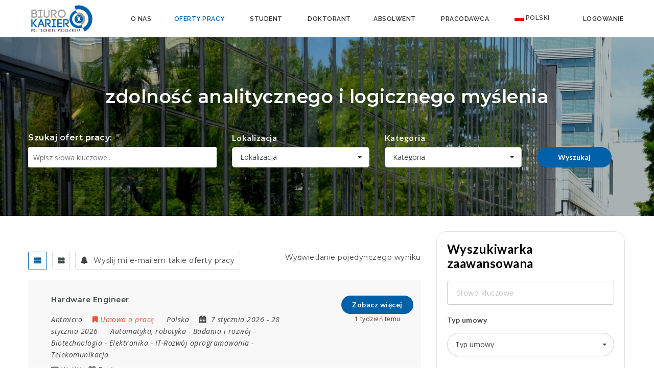

--- FILE ---
content_type: text/html; charset=UTF-8
request_url: https://biurokarier.pwr.edu.pl/job-tag/zdolnosc-analitycznego-i-logicznego-myslenia/page/2/
body_size: 34285
content:
<!doctype html>
<html xmlns="http://www.w3.org/1999/xhtml" lang="pl-PL">
<head>
<meta http-equiv="Content-Type" content="text/html; charset=UTF-8" />
<meta name="viewport" content="width=device-width, initial-scale=1" />
<link rel="stylesheet" href="https://cdn.linearicons.com/free/1.0.0/icon-font.min.css">
<!-- Favicon-->
<script data-cfasync="false" data-no-defer="1" data-no-minify="1" data-no-optimize="1">var ewww_webp_supported=!1;function check_webp_feature(A,e){var w;e=void 0!==e?e:function(){},ewww_webp_supported?e(ewww_webp_supported):((w=new Image).onload=function(){ewww_webp_supported=0<w.width&&0<w.height,e&&e(ewww_webp_supported)},w.onerror=function(){e&&e(!1)},w.src="data:image/webp;base64,"+{alpha:"UklGRkoAAABXRUJQVlA4WAoAAAAQAAAAAAAAAAAAQUxQSAwAAAARBxAR/Q9ERP8DAABWUDggGAAAABQBAJ0BKgEAAQAAAP4AAA3AAP7mtQAAAA=="}[A])}check_webp_feature("alpha");</script><script data-cfasync="false" data-no-defer="1" data-no-minify="1" data-no-optimize="1">var Arrive=function(c,w){"use strict";if(c.MutationObserver&&"undefined"!=typeof HTMLElement){var r,a=0,u=(r=HTMLElement.prototype.matches||HTMLElement.prototype.webkitMatchesSelector||HTMLElement.prototype.mozMatchesSelector||HTMLElement.prototype.msMatchesSelector,{matchesSelector:function(e,t){return e instanceof HTMLElement&&r.call(e,t)},addMethod:function(e,t,r){var a=e[t];e[t]=function(){return r.length==arguments.length?r.apply(this,arguments):"function"==typeof a?a.apply(this,arguments):void 0}},callCallbacks:function(e,t){t&&t.options.onceOnly&&1==t.firedElems.length&&(e=[e[0]]);for(var r,a=0;r=e[a];a++)r&&r.callback&&r.callback.call(r.elem,r.elem);t&&t.options.onceOnly&&1==t.firedElems.length&&t.me.unbindEventWithSelectorAndCallback.call(t.target,t.selector,t.callback)},checkChildNodesRecursively:function(e,t,r,a){for(var i,n=0;i=e[n];n++)r(i,t,a)&&a.push({callback:t.callback,elem:i}),0<i.childNodes.length&&u.checkChildNodesRecursively(i.childNodes,t,r,a)},mergeArrays:function(e,t){var r,a={};for(r in e)e.hasOwnProperty(r)&&(a[r]=e[r]);for(r in t)t.hasOwnProperty(r)&&(a[r]=t[r]);return a},toElementsArray:function(e){return e=void 0!==e&&("number"!=typeof e.length||e===c)?[e]:e}}),e=(l.prototype.addEvent=function(e,t,r,a){a={target:e,selector:t,options:r,callback:a,firedElems:[]};return this._beforeAdding&&this._beforeAdding(a),this._eventsBucket.push(a),a},l.prototype.removeEvent=function(e){for(var t,r=this._eventsBucket.length-1;t=this._eventsBucket[r];r--)e(t)&&(this._beforeRemoving&&this._beforeRemoving(t),(t=this._eventsBucket.splice(r,1))&&t.length&&(t[0].callback=null))},l.prototype.beforeAdding=function(e){this._beforeAdding=e},l.prototype.beforeRemoving=function(e){this._beforeRemoving=e},l),t=function(i,n){var o=new e,l=this,s={fireOnAttributesModification:!1};return o.beforeAdding(function(t){var e=t.target;e!==c.document&&e!==c||(e=document.getElementsByTagName("html")[0]);var r=new MutationObserver(function(e){n.call(this,e,t)}),a=i(t.options);r.observe(e,a),t.observer=r,t.me=l}),o.beforeRemoving(function(e){e.observer.disconnect()}),this.bindEvent=function(e,t,r){t=u.mergeArrays(s,t);for(var a=u.toElementsArray(this),i=0;i<a.length;i++)o.addEvent(a[i],e,t,r)},this.unbindEvent=function(){var r=u.toElementsArray(this);o.removeEvent(function(e){for(var t=0;t<r.length;t++)if(this===w||e.target===r[t])return!0;return!1})},this.unbindEventWithSelectorOrCallback=function(r){var a=u.toElementsArray(this),i=r,e="function"==typeof r?function(e){for(var t=0;t<a.length;t++)if((this===w||e.target===a[t])&&e.callback===i)return!0;return!1}:function(e){for(var t=0;t<a.length;t++)if((this===w||e.target===a[t])&&e.selector===r)return!0;return!1};o.removeEvent(e)},this.unbindEventWithSelectorAndCallback=function(r,a){var i=u.toElementsArray(this);o.removeEvent(function(e){for(var t=0;t<i.length;t++)if((this===w||e.target===i[t])&&e.selector===r&&e.callback===a)return!0;return!1})},this},i=new function(){var s={fireOnAttributesModification:!1,onceOnly:!1,existing:!1};function n(e,t,r){return!(!u.matchesSelector(e,t.selector)||(e._id===w&&(e._id=a++),-1!=t.firedElems.indexOf(e._id)))&&(t.firedElems.push(e._id),!0)}var c=(i=new t(function(e){var t={attributes:!1,childList:!0,subtree:!0};return e.fireOnAttributesModification&&(t.attributes=!0),t},function(e,i){e.forEach(function(e){var t=e.addedNodes,r=e.target,a=[];null!==t&&0<t.length?u.checkChildNodesRecursively(t,i,n,a):"attributes"===e.type&&n(r,i)&&a.push({callback:i.callback,elem:r}),u.callCallbacks(a,i)})})).bindEvent;return i.bindEvent=function(e,t,r){t=void 0===r?(r=t,s):u.mergeArrays(s,t);var a=u.toElementsArray(this);if(t.existing){for(var i=[],n=0;n<a.length;n++)for(var o=a[n].querySelectorAll(e),l=0;l<o.length;l++)i.push({callback:r,elem:o[l]});if(t.onceOnly&&i.length)return r.call(i[0].elem,i[0].elem);setTimeout(u.callCallbacks,1,i)}c.call(this,e,t,r)},i},o=new function(){var a={};function i(e,t){return u.matchesSelector(e,t.selector)}var n=(o=new t(function(){return{childList:!0,subtree:!0}},function(e,r){e.forEach(function(e){var t=e.removedNodes,e=[];null!==t&&0<t.length&&u.checkChildNodesRecursively(t,r,i,e),u.callCallbacks(e,r)})})).bindEvent;return o.bindEvent=function(e,t,r){t=void 0===r?(r=t,a):u.mergeArrays(a,t),n.call(this,e,t,r)},o};d(HTMLElement.prototype),d(NodeList.prototype),d(HTMLCollection.prototype),d(HTMLDocument.prototype),d(Window.prototype);var n={};return s(i,n,"unbindAllArrive"),s(o,n,"unbindAllLeave"),n}function l(){this._eventsBucket=[],this._beforeAdding=null,this._beforeRemoving=null}function s(e,t,r){u.addMethod(t,r,e.unbindEvent),u.addMethod(t,r,e.unbindEventWithSelectorOrCallback),u.addMethod(t,r,e.unbindEventWithSelectorAndCallback)}function d(e){e.arrive=i.bindEvent,s(i,e,"unbindArrive"),e.leave=o.bindEvent,s(o,e,"unbindLeave")}}(window,void 0),ewww_webp_supported=!1;function check_webp_feature(e,t){var r;ewww_webp_supported?t(ewww_webp_supported):((r=new Image).onload=function(){ewww_webp_supported=0<r.width&&0<r.height,t(ewww_webp_supported)},r.onerror=function(){t(!1)},r.src="data:image/webp;base64,"+{alpha:"UklGRkoAAABXRUJQVlA4WAoAAAAQAAAAAAAAAAAAQUxQSAwAAAARBxAR/Q9ERP8DAABWUDggGAAAABQBAJ0BKgEAAQAAAP4AAA3AAP7mtQAAAA==",animation:"UklGRlIAAABXRUJQVlA4WAoAAAASAAAAAAAAAAAAQU5JTQYAAAD/////AABBTk1GJgAAAAAAAAAAAAAAAAAAAGQAAABWUDhMDQAAAC8AAAAQBxAREYiI/gcA"}[e])}function ewwwLoadImages(e){if(e){for(var t=document.querySelectorAll(".batch-image img, .image-wrapper a, .ngg-pro-masonry-item a, .ngg-galleria-offscreen-seo-wrapper a"),r=0,a=t.length;r<a;r++)ewwwAttr(t[r],"data-src",t[r].getAttribute("data-webp")),ewwwAttr(t[r],"data-thumbnail",t[r].getAttribute("data-webp-thumbnail"));for(var i=document.querySelectorAll("div.woocommerce-product-gallery__image"),r=0,a=i.length;r<a;r++)ewwwAttr(i[r],"data-thumb",i[r].getAttribute("data-webp-thumb"))}for(var n=document.querySelectorAll("video"),r=0,a=n.length;r<a;r++)ewwwAttr(n[r],"poster",e?n[r].getAttribute("data-poster-webp"):n[r].getAttribute("data-poster-image"));for(var o,l=document.querySelectorAll("img.ewww_webp_lazy_load"),r=0,a=l.length;r<a;r++)e&&(ewwwAttr(l[r],"data-lazy-srcset",l[r].getAttribute("data-lazy-srcset-webp")),ewwwAttr(l[r],"data-srcset",l[r].getAttribute("data-srcset-webp")),ewwwAttr(l[r],"data-lazy-src",l[r].getAttribute("data-lazy-src-webp")),ewwwAttr(l[r],"data-src",l[r].getAttribute("data-src-webp")),ewwwAttr(l[r],"data-orig-file",l[r].getAttribute("data-webp-orig-file")),ewwwAttr(l[r],"data-medium-file",l[r].getAttribute("data-webp-medium-file")),ewwwAttr(l[r],"data-large-file",l[r].getAttribute("data-webp-large-file")),null!=(o=l[r].getAttribute("srcset"))&&!1!==o&&o.includes("R0lGOD")&&ewwwAttr(l[r],"src",l[r].getAttribute("data-lazy-src-webp"))),l[r].className=l[r].className.replace(/\bewww_webp_lazy_load\b/,"");for(var s=document.querySelectorAll(".ewww_webp"),r=0,a=s.length;r<a;r++)e?(ewwwAttr(s[r],"srcset",s[r].getAttribute("data-srcset-webp")),ewwwAttr(s[r],"src",s[r].getAttribute("data-src-webp")),ewwwAttr(s[r],"data-orig-file",s[r].getAttribute("data-webp-orig-file")),ewwwAttr(s[r],"data-medium-file",s[r].getAttribute("data-webp-medium-file")),ewwwAttr(s[r],"data-large-file",s[r].getAttribute("data-webp-large-file")),ewwwAttr(s[r],"data-large_image",s[r].getAttribute("data-webp-large_image")),ewwwAttr(s[r],"data-src",s[r].getAttribute("data-webp-src"))):(ewwwAttr(s[r],"srcset",s[r].getAttribute("data-srcset-img")),ewwwAttr(s[r],"src",s[r].getAttribute("data-src-img"))),s[r].className=s[r].className.replace(/\bewww_webp\b/,"ewww_webp_loaded");window.jQuery&&jQuery.fn.isotope&&jQuery.fn.imagesLoaded&&(jQuery(".fusion-posts-container-infinite").imagesLoaded(function(){jQuery(".fusion-posts-container-infinite").hasClass("isotope")&&jQuery(".fusion-posts-container-infinite").isotope()}),jQuery(".fusion-portfolio:not(.fusion-recent-works) .fusion-portfolio-wrapper").imagesLoaded(function(){jQuery(".fusion-portfolio:not(.fusion-recent-works) .fusion-portfolio-wrapper").isotope()}))}function ewwwWebPInit(e){ewwwLoadImages(e),ewwwNggLoadGalleries(e),document.arrive(".ewww_webp",function(){ewwwLoadImages(e)}),document.arrive(".ewww_webp_lazy_load",function(){ewwwLoadImages(e)}),document.arrive("videos",function(){ewwwLoadImages(e)}),"loading"==document.readyState?document.addEventListener("DOMContentLoaded",ewwwJSONParserInit):("undefined"!=typeof galleries&&ewwwNggParseGalleries(e),ewwwWooParseVariations(e))}function ewwwAttr(e,t,r){null!=r&&!1!==r&&e.setAttribute(t,r)}function ewwwJSONParserInit(){"undefined"!=typeof galleries&&check_webp_feature("alpha",ewwwNggParseGalleries),check_webp_feature("alpha",ewwwWooParseVariations)}function ewwwWooParseVariations(e){if(e)for(var t=document.querySelectorAll("form.variations_form"),r=0,a=t.length;r<a;r++){var i=t[r].getAttribute("data-product_variations"),n=!1;try{for(var o in i=JSON.parse(i))void 0!==i[o]&&void 0!==i[o].image&&(void 0!==i[o].image.src_webp&&(i[o].image.src=i[o].image.src_webp,n=!0),void 0!==i[o].image.srcset_webp&&(i[o].image.srcset=i[o].image.srcset_webp,n=!0),void 0!==i[o].image.full_src_webp&&(i[o].image.full_src=i[o].image.full_src_webp,n=!0),void 0!==i[o].image.gallery_thumbnail_src_webp&&(i[o].image.gallery_thumbnail_src=i[o].image.gallery_thumbnail_src_webp,n=!0),void 0!==i[o].image.thumb_src_webp&&(i[o].image.thumb_src=i[o].image.thumb_src_webp,n=!0));n&&ewwwAttr(t[r],"data-product_variations",JSON.stringify(i))}catch(e){}}}function ewwwNggParseGalleries(e){if(e)for(var t in galleries){var r=galleries[t];galleries[t].images_list=ewwwNggParseImageList(r.images_list)}}function ewwwNggLoadGalleries(e){e&&document.addEventListener("ngg.galleria.themeadded",function(e,t){window.ngg_galleria._create_backup=window.ngg_galleria.create,window.ngg_galleria.create=function(e,t){var r=$(e).data("id");return galleries["gallery_"+r].images_list=ewwwNggParseImageList(galleries["gallery_"+r].images_list),window.ngg_galleria._create_backup(e,t)}})}function ewwwNggParseImageList(e){for(var t in e){var r=e[t];if(void 0!==r["image-webp"]&&(e[t].image=r["image-webp"],delete e[t]["image-webp"]),void 0!==r["thumb-webp"]&&(e[t].thumb=r["thumb-webp"],delete e[t]["thumb-webp"]),void 0!==r.full_image_webp&&(e[t].full_image=r.full_image_webp,delete e[t].full_image_webp),void 0!==r.srcsets)for(var a in r.srcsets)nggSrcset=r.srcsets[a],void 0!==r.srcsets[a+"-webp"]&&(e[t].srcsets[a]=r.srcsets[a+"-webp"],delete e[t].srcsets[a+"-webp"]);if(void 0!==r.full_srcsets)for(var i in r.full_srcsets)nggFSrcset=r.full_srcsets[i],void 0!==r.full_srcsets[i+"-webp"]&&(e[t].full_srcsets[i]=r.full_srcsets[i+"-webp"],delete e[t].full_srcsets[i+"-webp"])}return e}check_webp_feature("alpha",ewwwWebPInit);</script><title>zdolność analitycznego i logicznego myślenia &#8211; Strona 2 &#8211; Biuro Karier</title>
<meta name='robots' content='max-image-preview:large' />
	<style>img:is([sizes="auto" i], [sizes^="auto," i]) { contain-intrinsic-size: 3000px 1500px }</style>
	<link rel='dns-prefetch' href='//biurokarier.pwr.edu.pl' />
<link rel='dns-prefetch' href='//code.jquery.com' />
<link rel='dns-prefetch' href='//www.google.com' />
<link rel='dns-prefetch' href='//fonts.googleapis.com' />
<link rel="alternate" type="application/rss+xml" title="Biuro Karier &raquo; Kanał z wpisami" href="https://biurokarier.pwr.edu.pl/feed/" />
<link rel="alternate" type="application/rss+xml" title="Biuro Karier &raquo; Kanał z komentarzami" href="https://biurokarier.pwr.edu.pl/comments/feed/" />
<link rel="alternate" type="application/rss+xml" title="Kanał Biuro Karier &raquo; zdolność analitycznego i logicznego myślenia Kierunek studiów" href="https://biurokarier.pwr.edu.pl/job-tag/zdolnosc-analitycznego-i-logicznego-myslenia/feed/" />
<link rel='stylesheet' id='mec-select2-style-css' href='https://biurokarier.pwr.edu.pl/wp-content/plugins/modern-events-calendar/assets/packages/select2/select2.min.css?ver=7.22.0' type='text/css' media='all' />
<link rel='stylesheet' id='mec-font-icons-css' href='https://biurokarier.pwr.edu.pl/wp-content/plugins/modern-events-calendar/assets/css/iconfonts.css?ver=7.22.0' type='text/css' media='all' />
<link rel='stylesheet' id='mec-frontend-style-css' href='https://biurokarier.pwr.edu.pl/wp-content/plugins/modern-events-calendar/assets/css/frontend.min.css?ver=7.22.0' type='text/css' media='all' />
<link rel='stylesheet' id='mec-tooltip-style-css' href='https://biurokarier.pwr.edu.pl/wp-content/plugins/modern-events-calendar/assets/packages/tooltip/tooltip.css?ver=7.22.0' type='text/css' media='all' />
<link rel='stylesheet' id='mec-tooltip-shadow-style-css' href='https://biurokarier.pwr.edu.pl/wp-content/plugins/modern-events-calendar/assets/packages/tooltip/tooltipster-sideTip-shadow.min.css?ver=7.22.0' type='text/css' media='all' />
<link rel='stylesheet' id='featherlight-css' href='https://biurokarier.pwr.edu.pl/wp-content/plugins/modern-events-calendar/assets/packages/featherlight/featherlight.css?ver=7.22.0' type='text/css' media='all' />
<link rel='stylesheet' id='mec-custom-google-font-css' href='https://fonts.googleapis.com/css?family=Lato%3A100%2C+100italic%2C+300%2C+300italic%2C+regular%2C+italic%2C+700%2C+700italic%2C+900%2C+900italic%2C+%7CLato%3A900italic%2C+900italic%2C+900italic%2C+900italic%2C+900italic%2C+900italic%2C+900italic%2C+900italic%2C+900italic%2C+900italic%2C+&#038;subset=latin%2Clatin-ext&#038;ver=7.22.0' type='text/css' media='all' />
<link rel='stylesheet' id='mec-lity-style-css' href='https://biurokarier.pwr.edu.pl/wp-content/plugins/modern-events-calendar/assets/packages/lity/lity.min.css?ver=7.22.0' type='text/css' media='all' />
<link rel='stylesheet' id='mec-general-calendar-style-css' href='https://biurokarier.pwr.edu.pl/wp-content/plugins/modern-events-calendar/assets/css/mec-general-calendar.css?ver=7.22.0' type='text/css' media='all' />
<style id='wp-emoji-styles-inline-css' type='text/css'>

	img.wp-smiley, img.emoji {
		display: inline !important;
		border: none !important;
		box-shadow: none !important;
		height: 1em !important;
		width: 1em !important;
		margin: 0 0.07em !important;
		vertical-align: -0.1em !important;
		background: none !important;
		padding: 0 !important;
	}
</style>
<link rel='stylesheet' id='wp-block-library-css' href='https://biurokarier.pwr.edu.pl/wp-includes/css/dist/block-library/style.min.css?ver=6.8.1' type='text/css' media='all' />
<style id='classic-theme-styles-inline-css' type='text/css'>
/*! This file is auto-generated */
.wp-block-button__link{color:#fff;background-color:#32373c;border-radius:9999px;box-shadow:none;text-decoration:none;padding:calc(.667em + 2px) calc(1.333em + 2px);font-size:1.125em}.wp-block-file__button{background:#32373c;color:#fff;text-decoration:none}
</style>
<style id='global-styles-inline-css' type='text/css'>
:root{--wp--preset--aspect-ratio--square: 1;--wp--preset--aspect-ratio--4-3: 4/3;--wp--preset--aspect-ratio--3-4: 3/4;--wp--preset--aspect-ratio--3-2: 3/2;--wp--preset--aspect-ratio--2-3: 2/3;--wp--preset--aspect-ratio--16-9: 16/9;--wp--preset--aspect-ratio--9-16: 9/16;--wp--preset--color--black: #000000;--wp--preset--color--cyan-bluish-gray: #abb8c3;--wp--preset--color--white: #ffffff;--wp--preset--color--pale-pink: #f78da7;--wp--preset--color--vivid-red: #cf2e2e;--wp--preset--color--luminous-vivid-orange: #ff6900;--wp--preset--color--luminous-vivid-amber: #fcb900;--wp--preset--color--light-green-cyan: #7bdcb5;--wp--preset--color--vivid-green-cyan: #00d084;--wp--preset--color--pale-cyan-blue: #8ed1fc;--wp--preset--color--vivid-cyan-blue: #0693e3;--wp--preset--color--vivid-purple: #9b51e0;--wp--preset--gradient--vivid-cyan-blue-to-vivid-purple: linear-gradient(135deg,rgba(6,147,227,1) 0%,rgb(155,81,224) 100%);--wp--preset--gradient--light-green-cyan-to-vivid-green-cyan: linear-gradient(135deg,rgb(122,220,180) 0%,rgb(0,208,130) 100%);--wp--preset--gradient--luminous-vivid-amber-to-luminous-vivid-orange: linear-gradient(135deg,rgba(252,185,0,1) 0%,rgba(255,105,0,1) 100%);--wp--preset--gradient--luminous-vivid-orange-to-vivid-red: linear-gradient(135deg,rgba(255,105,0,1) 0%,rgb(207,46,46) 100%);--wp--preset--gradient--very-light-gray-to-cyan-bluish-gray: linear-gradient(135deg,rgb(238,238,238) 0%,rgb(169,184,195) 100%);--wp--preset--gradient--cool-to-warm-spectrum: linear-gradient(135deg,rgb(74,234,220) 0%,rgb(151,120,209) 20%,rgb(207,42,186) 40%,rgb(238,44,130) 60%,rgb(251,105,98) 80%,rgb(254,248,76) 100%);--wp--preset--gradient--blush-light-purple: linear-gradient(135deg,rgb(255,206,236) 0%,rgb(152,150,240) 100%);--wp--preset--gradient--blush-bordeaux: linear-gradient(135deg,rgb(254,205,165) 0%,rgb(254,45,45) 50%,rgb(107,0,62) 100%);--wp--preset--gradient--luminous-dusk: linear-gradient(135deg,rgb(255,203,112) 0%,rgb(199,81,192) 50%,rgb(65,88,208) 100%);--wp--preset--gradient--pale-ocean: linear-gradient(135deg,rgb(255,245,203) 0%,rgb(182,227,212) 50%,rgb(51,167,181) 100%);--wp--preset--gradient--electric-grass: linear-gradient(135deg,rgb(202,248,128) 0%,rgb(113,206,126) 100%);--wp--preset--gradient--midnight: linear-gradient(135deg,rgb(2,3,129) 0%,rgb(40,116,252) 100%);--wp--preset--font-size--small: 13px;--wp--preset--font-size--medium: 20px;--wp--preset--font-size--large: 36px;--wp--preset--font-size--x-large: 42px;--wp--preset--spacing--20: 0.44rem;--wp--preset--spacing--30: 0.67rem;--wp--preset--spacing--40: 1rem;--wp--preset--spacing--50: 1.5rem;--wp--preset--spacing--60: 2.25rem;--wp--preset--spacing--70: 3.38rem;--wp--preset--spacing--80: 5.06rem;--wp--preset--shadow--natural: 6px 6px 9px rgba(0, 0, 0, 0.2);--wp--preset--shadow--deep: 12px 12px 50px rgba(0, 0, 0, 0.4);--wp--preset--shadow--sharp: 6px 6px 0px rgba(0, 0, 0, 0.2);--wp--preset--shadow--outlined: 6px 6px 0px -3px rgba(255, 255, 255, 1), 6px 6px rgba(0, 0, 0, 1);--wp--preset--shadow--crisp: 6px 6px 0px rgba(0, 0, 0, 1);}:where(.is-layout-flex){gap: 0.5em;}:where(.is-layout-grid){gap: 0.5em;}body .is-layout-flex{display: flex;}.is-layout-flex{flex-wrap: wrap;align-items: center;}.is-layout-flex > :is(*, div){margin: 0;}body .is-layout-grid{display: grid;}.is-layout-grid > :is(*, div){margin: 0;}:where(.wp-block-columns.is-layout-flex){gap: 2em;}:where(.wp-block-columns.is-layout-grid){gap: 2em;}:where(.wp-block-post-template.is-layout-flex){gap: 1.25em;}:where(.wp-block-post-template.is-layout-grid){gap: 1.25em;}.has-black-color{color: var(--wp--preset--color--black) !important;}.has-cyan-bluish-gray-color{color: var(--wp--preset--color--cyan-bluish-gray) !important;}.has-white-color{color: var(--wp--preset--color--white) !important;}.has-pale-pink-color{color: var(--wp--preset--color--pale-pink) !important;}.has-vivid-red-color{color: var(--wp--preset--color--vivid-red) !important;}.has-luminous-vivid-orange-color{color: var(--wp--preset--color--luminous-vivid-orange) !important;}.has-luminous-vivid-amber-color{color: var(--wp--preset--color--luminous-vivid-amber) !important;}.has-light-green-cyan-color{color: var(--wp--preset--color--light-green-cyan) !important;}.has-vivid-green-cyan-color{color: var(--wp--preset--color--vivid-green-cyan) !important;}.has-pale-cyan-blue-color{color: var(--wp--preset--color--pale-cyan-blue) !important;}.has-vivid-cyan-blue-color{color: var(--wp--preset--color--vivid-cyan-blue) !important;}.has-vivid-purple-color{color: var(--wp--preset--color--vivid-purple) !important;}.has-black-background-color{background-color: var(--wp--preset--color--black) !important;}.has-cyan-bluish-gray-background-color{background-color: var(--wp--preset--color--cyan-bluish-gray) !important;}.has-white-background-color{background-color: var(--wp--preset--color--white) !important;}.has-pale-pink-background-color{background-color: var(--wp--preset--color--pale-pink) !important;}.has-vivid-red-background-color{background-color: var(--wp--preset--color--vivid-red) !important;}.has-luminous-vivid-orange-background-color{background-color: var(--wp--preset--color--luminous-vivid-orange) !important;}.has-luminous-vivid-amber-background-color{background-color: var(--wp--preset--color--luminous-vivid-amber) !important;}.has-light-green-cyan-background-color{background-color: var(--wp--preset--color--light-green-cyan) !important;}.has-vivid-green-cyan-background-color{background-color: var(--wp--preset--color--vivid-green-cyan) !important;}.has-pale-cyan-blue-background-color{background-color: var(--wp--preset--color--pale-cyan-blue) !important;}.has-vivid-cyan-blue-background-color{background-color: var(--wp--preset--color--vivid-cyan-blue) !important;}.has-vivid-purple-background-color{background-color: var(--wp--preset--color--vivid-purple) !important;}.has-black-border-color{border-color: var(--wp--preset--color--black) !important;}.has-cyan-bluish-gray-border-color{border-color: var(--wp--preset--color--cyan-bluish-gray) !important;}.has-white-border-color{border-color: var(--wp--preset--color--white) !important;}.has-pale-pink-border-color{border-color: var(--wp--preset--color--pale-pink) !important;}.has-vivid-red-border-color{border-color: var(--wp--preset--color--vivid-red) !important;}.has-luminous-vivid-orange-border-color{border-color: var(--wp--preset--color--luminous-vivid-orange) !important;}.has-luminous-vivid-amber-border-color{border-color: var(--wp--preset--color--luminous-vivid-amber) !important;}.has-light-green-cyan-border-color{border-color: var(--wp--preset--color--light-green-cyan) !important;}.has-vivid-green-cyan-border-color{border-color: var(--wp--preset--color--vivid-green-cyan) !important;}.has-pale-cyan-blue-border-color{border-color: var(--wp--preset--color--pale-cyan-blue) !important;}.has-vivid-cyan-blue-border-color{border-color: var(--wp--preset--color--vivid-cyan-blue) !important;}.has-vivid-purple-border-color{border-color: var(--wp--preset--color--vivid-purple) !important;}.has-vivid-cyan-blue-to-vivid-purple-gradient-background{background: var(--wp--preset--gradient--vivid-cyan-blue-to-vivid-purple) !important;}.has-light-green-cyan-to-vivid-green-cyan-gradient-background{background: var(--wp--preset--gradient--light-green-cyan-to-vivid-green-cyan) !important;}.has-luminous-vivid-amber-to-luminous-vivid-orange-gradient-background{background: var(--wp--preset--gradient--luminous-vivid-amber-to-luminous-vivid-orange) !important;}.has-luminous-vivid-orange-to-vivid-red-gradient-background{background: var(--wp--preset--gradient--luminous-vivid-orange-to-vivid-red) !important;}.has-very-light-gray-to-cyan-bluish-gray-gradient-background{background: var(--wp--preset--gradient--very-light-gray-to-cyan-bluish-gray) !important;}.has-cool-to-warm-spectrum-gradient-background{background: var(--wp--preset--gradient--cool-to-warm-spectrum) !important;}.has-blush-light-purple-gradient-background{background: var(--wp--preset--gradient--blush-light-purple) !important;}.has-blush-bordeaux-gradient-background{background: var(--wp--preset--gradient--blush-bordeaux) !important;}.has-luminous-dusk-gradient-background{background: var(--wp--preset--gradient--luminous-dusk) !important;}.has-pale-ocean-gradient-background{background: var(--wp--preset--gradient--pale-ocean) !important;}.has-electric-grass-gradient-background{background: var(--wp--preset--gradient--electric-grass) !important;}.has-midnight-gradient-background{background: var(--wp--preset--gradient--midnight) !important;}.has-small-font-size{font-size: var(--wp--preset--font-size--small) !important;}.has-medium-font-size{font-size: var(--wp--preset--font-size--medium) !important;}.has-large-font-size{font-size: var(--wp--preset--font-size--large) !important;}.has-x-large-font-size{font-size: var(--wp--preset--font-size--x-large) !important;}
:where(.wp-block-post-template.is-layout-flex){gap: 1.25em;}:where(.wp-block-post-template.is-layout-grid){gap: 1.25em;}
:where(.wp-block-columns.is-layout-flex){gap: 2em;}:where(.wp-block-columns.is-layout-grid){gap: 2em;}
:root :where(.wp-block-pullquote){font-size: 1.5em;line-height: 1.6;}
</style>
<link rel='stylesheet' id='bookme-intlTelInput-css' href='https://biurokarier.pwr.edu.pl/wp-content/plugins/bookme/assets/front/css/intlTelInput.css?ver=4.8' type='text/css' media='all' />
<link rel='stylesheet' id='bookme-scroll-css' href='https://biurokarier.pwr.edu.pl/wp-content/plugins/bookme/assets/front/css/trackpad-scroll.css?ver=4.8' type='text/css' media='all' />
<link rel='stylesheet' id='bookme-css' href='https://biurokarier.pwr.edu.pl/wp-content/plugins/bookme/assets/front/css/bookme.css?ver=4.8' type='text/css' media='all' />
<link rel='stylesheet' id='fep-style-css' href='https://biurokarier.pwr.edu.pl/wp-content/plugins/front-end-pm/assets/css/style.css?ver=11.4.5' type='text/css' media='all' />
<link rel='stylesheet' id='fep-common-style-css' href='https://biurokarier.pwr.edu.pl/wp-content/plugins/front-end-pm/assets/css/common-style.css?ver=11.4.5' type='text/css' media='all' />
<style id='fep-common-style-inline-css' type='text/css'>
#fep-wrapper{background-color:#ffffff;color:#000000;} #fep-wrapper a:not(.fep-button,.fep-button-active) {color:#000080;} .fep-button{background-color:#F0FCFF;color:#000000;} .fep-button:hover,.fep-button-active{background-color:#D3EEF5;color:#000000;} .fep-odd-even > div:nth-child(odd) {background-color:#F2F7FC;} .fep-odd-even > div:nth-child(even) {background-color:#ffffff;} .fep-message .fep-message-title-heading, .fep-per-message .fep-message-title{background-color:#F2F7FC;} #fep-content-single-heads .fep-message-head:hover,#fep-content-single-heads .fep-message-head-active{background-color:#D3EEF5;color:#000000;}
</style>
<link rel='stylesheet' id='image-hover-effects-css-css' href='https://biurokarier.pwr.edu.pl/wp-content/plugins/mega-addons-for-visual-composer/css/ihover.css?ver=6.8.1' type='text/css' media='all' />
<link rel='stylesheet' id='style-css-css' href='https://biurokarier.pwr.edu.pl/wp-content/plugins/mega-addons-for-visual-composer/css/style.css?ver=6.8.1' type='text/css' media='all' />
<link rel='stylesheet' id='font-awesome-latest-css' href='https://biurokarier.pwr.edu.pl/wp-content/plugins/mega-addons-for-visual-composer/css/font-awesome/css/all.css?ver=6.8.1' type='text/css' media='all' />
<link rel='stylesheet' id='pdfprnt_frontend-css' href='https://biurokarier.pwr.edu.pl/wp-content/plugins/pdf-print/css/frontend.css?ver=2.4.3' type='text/css' media='all' />
<link rel='stylesheet' id='wpml-menu-item-0-css' href='https://biurokarier.pwr.edu.pl/wp-content/plugins/sitepress-multilingual-cms/templates/language-switchers/menu-item/style.min.css?ver=1' type='text/css' media='all' />
<style id='wpml-menu-item-0-inline-css' type='text/css'>
.wpml-ls-slot-19, .wpml-ls-slot-19 a, .wpml-ls-slot-19 a:visited{background-color:#ffffff;color:#444444;}.wpml-ls-slot-19:hover, .wpml-ls-slot-19:hover a, .wpml-ls-slot-19 a:hover{color:#000000;background-color:#eeeeee;}.wpml-ls-slot-19.wpml-ls-current-language, .wpml-ls-slot-19.wpml-ls-current-language a, .wpml-ls-slot-19.wpml-ls-current-language a:visited{color:#444444;background-color:#ffffff;}.wpml-ls-slot-19.wpml-ls-current-language:hover, .wpml-ls-slot-19.wpml-ls-current-language:hover a, .wpml-ls-slot-19.wpml-ls-current-language a:hover{color:#000000;background-color:#eeeeee;}.wpml-ls-slot-19.wpml-ls-current-language .wpml-ls-slot-19, .wpml-ls-slot-19.wpml-ls-current-language .wpml-ls-slot-19 a, .wpml-ls-slot-19.wpml-ls-current-language .wpml-ls-slot-19 a:visited{background-color:#ffffff;color:#444444;}.wpml-ls-slot-19.wpml-ls-current-language .wpml-ls-slot-19:hover, .wpml-ls-slot-19.wpml-ls-current-language .wpml-ls-slot-19:hover a, .wpml-ls-slot-19.wpml-ls-current-language .wpml-ls-slot-19 a:hover {color:#000000;background-color:#eeeeee;}
</style>
<link rel='stylesheet' id='noo-main-style-css' href='https://biurokarier.pwr.edu.pl/wp-content/themes/noo-jobmonster/assets/css/noo.css' type='text/css' media='all' />
<link rel='stylesheet' id='noo-custom-style-css' href='https://biurokarier.pwr.edu.pl/wp-content/uploads/noo_jobmonster/custom.css' type='text/css' media='all' />
<link rel='stylesheet' id='vendor-chosen-css' href='https://biurokarier.pwr.edu.pl/wp-content/themes/noo-jobmonster/framework/vendor/chosen/chosen.css' type='text/css' media='all' />
<link rel='stylesheet' id='vendor-bootstrap-multiselect-css' href='https://biurokarier.pwr.edu.pl/wp-content/themes/noo-jobmonster/framework/vendor/bootstrap-multiselect/bootstrap-multiselect.css' type='text/css' media='all' />
<link rel='stylesheet' id='vendor-dashicon-picker-css' href='https://biurokarier.pwr.edu.pl/wp-content/themes/noo-jobmonster/framework/vendor/icon-picker/icon-picker.css?ver=6.8.1' type='text/css' media='all' />
<link rel='stylesheet' id='vendor-genericons-css' href='https://biurokarier.pwr.edu.pl/wp-content/themes/noo-jobmonster/framework/vendor/genericons/genericons.css?ver=6.8.1' type='text/css' media='all' />
<link rel='stylesheet' id='vendor-fontawesome-css' href='https://biurokarier.pwr.edu.pl/wp-content/themes/noo-jobmonster/framework/vendor/fontawesome/css/all.min.css?ver=6.8.1' type='text/css' media='all' />
<link rel='stylesheet' id='dashicons-css' href='https://biurokarier.pwr.edu.pl/wp-includes/css/dashicons.min.css?ver=6.8.1' type='text/css' media='all' />
<link rel='stylesheet' id='carousel-css' href='https://biurokarier.pwr.edu.pl/wp-content/themes/noo-jobmonster/assets/css/owl.carousel.css?ver=6.8.1' type='text/css' media='all' />
<link rel='stylesheet' id='carousel-theme-css' href='https://biurokarier.pwr.edu.pl/wp-content/themes/noo-jobmonster/assets/css/owl.theme.css?ver=6.8.1' type='text/css' media='all' />
<link rel='stylesheet' id='noo-jquery-confirm-css' href='https://biurokarier.pwr.edu.pl/wp-content/themes/noo-jobmonster/assets/vendor/jquery-confirm/jquery-confirm.min.css?ver=6.8.1' type='text/css' media='all' />
<link rel='stylesheet' id='noo-google-fonts-body-css' href='https://fonts.googleapis.com/css?family=Open+Sans:100,300,400,600,700,900,300italic,400italic,700italic,900italic&#038;display=swap&#038;subset=latin' type='text/css' media='all' />
<link rel='stylesheet' id='noo-google-fonts-headings-css' href='https://fonts.googleapis.com/css?family=Lato:100,300,400,600,700,900,300italic,400italic,700italic,900italic&#038;display=swap&#038;subset=latin' type='text/css' media='all' />
<link rel='stylesheet' id='noo-google-fonts-nav-css' href='https://fonts.googleapis.com/css?family=Raleway:100,300,400,600,700,900,300italic,400italic,700italic,900italic&#038;display=swap&#038;subset=latin' type='text/css' media='all' />
<link rel='stylesheet' id='noo-google-fonts-logo-css' href='https://fonts.googleapis.com/css?family=Montserrat:100,300,400,600,700,900,300italic,400italic,700italic,900italic&#038;display=swap' type='text/css' media='all' />
<link rel='stylesheet' id='noo-DataTables-css' href='https://biurokarier.pwr.edu.pl/wp-content/themes/noo-jobmonster/assets/vendor/DataTables/datatables.min.css' type='text/css' media='all' />
<link rel='stylesheet' id='newsletter-css' href='https://biurokarier.pwr.edu.pl/wp-content/plugins/newsletter/style.css?ver=8.9.1' type='text/css' media='all' />
<link rel='stylesheet' id='noo-jobmonster-child-style-css' href='https://biurokarier.pwr.edu.pl/wp-content/themes/noo-jobmonster-child/style.css?ver=6.8.1' type='text/css' media='all' />
<link rel='stylesheet' id='vendor-datetimepicker-css' href='https://biurokarier.pwr.edu.pl/wp-content/themes/noo-jobmonster/framework/vendor/datetimepicker/jquery.datetimepicker.css?ver=6.8.1' type='text/css' media='all' />
<link rel='stylesheet' id='vendor-wysihtml5-css-css' href='https://biurokarier.pwr.edu.pl/wp-content/themes/noo-jobmonster/framework/vendor/bootstrap-wysihtml5/bootstrap-wysihtml5.css' type='text/css' media='all' />
<link rel='stylesheet' id='jobmonster-fep-css' href='https://biurokarier.pwr.edu.pl/wp-content/themes/noo-jobmonster/assets/css/fep.css?ver=6.8.1' type='text/css' media='all' />
<script type="text/javascript" src="https://biurokarier.pwr.edu.pl/wp-content/plugins/Bonasoft%20Biuro%20Karier2/assets/js/biurokarier.js?ver=6.8.1" id="bonasoft-bk-js-js"></script>
<script type="text/javascript" id="wpml-cookie-js-extra">
/* <![CDATA[ */
var wpml_cookies = {"wp-wpml_current_language":{"value":"pl","expires":1,"path":"\/"}};
var wpml_cookies = {"wp-wpml_current_language":{"value":"pl","expires":1,"path":"\/"}};
/* ]]> */
</script>
<script type="text/javascript" src="https://biurokarier.pwr.edu.pl/wp-content/plugins/sitepress-multilingual-cms/res/js/cookies/language-cookie.js?ver=476000" id="wpml-cookie-js" defer="defer" data-wp-strategy="defer"></script>
<script type="text/javascript" src="https://code.jquery.com/jquery-2.2.4.min.js?ver=2.2.4" id="jquery-js"></script>
<script type="text/javascript" src="https://biurokarier.pwr.edu.pl/wp-content/plugins/bookme/assets/front/js/jquery.scroll.min.js?ver=4.8" id="bookme-scroll-js"></script>
<script type="text/javascript" src="https://biurokarier.pwr.edu.pl/wp-content/plugins/bookme/assets/front/js/intlTelInput.min.js?ver=4.8" id="bookme-intlTelInput-js-js"></script>
<script type="text/javascript" src="https://biurokarier.pwr.edu.pl/wp-content/plugins/bookme/assets/admin/js/moment.min.js?ver=4.8" id="bookme-moment-js-js"></script>
<script type="text/javascript" src="https://biurokarier.pwr.edu.pl/wp-includes/js/underscore.min.js?ver=1.13.7" id="underscore-js"></script>
<script type="text/javascript" src="https://biurokarier.pwr.edu.pl/wp-content/plugins/bookme/assets/front/js/clndr.js?ver=4.8" id="bookme-clndr-js-js"></script>
<script type="text/javascript" id="bookme-js-js-extra">
/* <![CDATA[ */
var Bookme = {"csrf_token":"c3eb81d4bd","months":["stycze\u0144","luty","marzec","kwiecie\u0144","maj","czerwiec","lipiec","sierpie\u0144","wrzesie\u0144","pa\u017adziernik","listopad","grudzie\u0144"],"days":["niedziela","poniedzia\u0142ek","wtorek","\u015broda","czwartek","pi\u0105tek","sobota"],"daysShort":["niedz.","pon.","wt.","\u015br.","czw.","pt.","sob."],"start_of_week":"1","ajaxurl":"https:\/\/biurokarier.pwr.edu.pl\/wp-admin\/admin-ajax.php?lang=pl","required":{"staff":0},"final_step_url":"","intlTelInput":{"enabled":1,"utils":"https:\/\/biurokarier.pwr.edu.pl\/wp-content\/plugins\/bookme\/assets\/front\/js\/intlTelInput.utils.js","country":"pl"},"woocommerce":{"enabled":0,"cart_url":""},"cart":{"enabled":0},"stripe":{"enabled":0},"razorpay":{"enabled":0},"is_rtl":"0","not_available":"Niedost\u0119pne","captcha_site_key":""};
/* ]]> */
</script>
<script type="text/javascript" src="https://biurokarier.pwr.edu.pl/wp-content/plugins/bookme/assets/front/js/bookme.js?ver=4.8" id="bookme-js-js"></script>
<script type="text/javascript" id="customer-bookings-js-js-extra">
/* <![CDATA[ */
var BookmeCB = {"csrf_token":"c3eb81d4bd"};
/* ]]> */
</script>
<script type="text/javascript" src="https://biurokarier.pwr.edu.pl/wp-content/plugins/bookme/assets/front/js/customer_bookings.js?ver=4.8" id="customer-bookings-js-js"></script>
<script type="text/javascript" src="https://biurokarier.pwr.edu.pl/wp-content/themes/noo-jobmonster/framework/vendor/icon-picker/icon-picker.js?ver=1.0" id="vendor-dashicon-picker-js"></script>
<script type="text/javascript" id="noo-readmore-js-extra">
/* <![CDATA[ */
var noo_readmore = {"lessLink":"Read less","moreLink":"Read more"};
/* ]]> */
</script>
<script type="text/javascript" src="https://biurokarier.pwr.edu.pl/wp-content/themes/noo-jobmonster/framework/vendor/readmore.min.js" id="noo-readmore-js"></script>
<script type="text/javascript" src="https://biurokarier.pwr.edu.pl/wp-content/themes/noo-jobmonster/assets/vendor/jquery-confirm/jquery-confirm.min.js" id="noo-jquery-confirm-js"></script>
<script type="text/javascript" src="https://biurokarier.pwr.edu.pl/wp-content/themes/noo-jobmonster/assets/vendor/notify.js" id="noo-notify-js"></script>
<script type="text/javascript" src="https://biurokarier.pwr.edu.pl/wp-content/themes/noo-jobmonster/framework/vendor/modernizr-2.7.1.min.js" id="vendor-modernizr-js"></script>
<script type="text/javascript" src="https://www.google.com/recaptcha/api.js" id="google-re-captcha-js"></script>
<script type="text/javascript" src="https://biurokarier.pwr.edu.pl/wp-content/themes/noo-jobmonster/assets/vendor/DataTables/datatables.min.js" id="noo-DataTables-js"></script>
<script type="text/javascript" src="https://biurokarier.pwr.edu.pl/wp-content/themes/noo-jobmonster/assets/vendor/DataTables/dataTables.responsive.min.js" id="noo-DataTables-Responsive-js"></script>
<script type="text/javascript" src="https://biurokarier.pwr.edu.pl/wp-content/plugins/Bonasoft%20Biuro%20Karier2/assets/js/mec_frontend_custom.js?ver=6.8.1" id="mec-frontend-script-custom-js"></script>
<script></script><link rel="https://api.w.org/" href="https://biurokarier.pwr.edu.pl/wp-json/" /><link rel="EditURI" type="application/rsd+xml" title="RSD" href="https://biurokarier.pwr.edu.pl/xmlrpc.php?rsd" />
<meta name="generator" content="WordPress 6.8.1" />
<meta name="generator" content="WPML ver:4.7.6 stt:1,40;" />
<meta name="generator" content="Powered by WPBakery Page Builder - drag and drop page builder for WordPress."/>
		<style type="text/css" id="wp-custom-css">
			article.quiz nav{display:none!important}
#menu-main-menu > li.menu-item.nav-item-member-profile.register-link > a{display:none} 
.bookme-pro-form-group .bookme-pro-label-error {
    color: #be1e1e !important;
}
button.bookme-pro-btn > span {
    color: #fff !important;
    font-size: 14px !important;
    line-height: 25px !important;
    font-family: lato;
    font-weight: bold;
	  text-transform: none !important;
}
.mec-wrap .col-md-4 { margin-top: 70px; }

.mec-single-modern .col-md-4 .mec-frontbox { background: #fff; }

.mec-single-event-category{ background: #fff; }

.bookme-pro-customer-appointment-list .bookme-pro-appointments-table {
	    width: 100%;
}
.bookme-pro-customer-appointment-list .bookme-pro-appointments-table td .bookme-pro-btn {
	background-color: #1e73be;
    border: 5px !important;
    border-radius: 50px !important;
}

.bookme-pro-customer-appointment-list .bookme-pro-btn {
	background-color: #1e73be;
    border: 5px !important;
    border-radius: 50px !important;
	    text-transform: none !important;
}

.bookme-pro-customer-appointment-list .bookme-pro-appointments-table td .bookme-pro-btn {
    width: 80%;
}

.noo-sidebar .widget:last-child {
    /* border: none; */
    padding-bottom: 0;
    border-width: 1px;
    border-style: solid;
    border-radius: 20px;
    padding: 20px;
    border-color: #e1e1e1;
    top: 35px;
}
ul.noo-resume-list li .item-meta span {
    margin-right: 5px;
    word-break: normal;
}
b {
    color: #0060a8;
}
.hentry.has-left-col {
    padding-left: 0;
}
#fep-menu-directory{
	display: none !important;
	visibility: hidden;
}

.content-featured .content-thumb  {display: none !important}

.category-mentor{
	margin-left: 5%;
margin-right: 5%;
}

.vc_gitem-zone{
	    background-size: contain;
}

.mec-events-event-image{display:none}

.content-wrap .content #loginform {display:none}

#noo-header, .navbar-wrapper { min-height: 0 !important}

@media only screen and (max-width: 1300px) {
body .uwy.userway_p1 .uai {
    top:180px!important;
  }
}
#mec_skin_130 .mec-event-footer{display:none}

}

.jobs.posts-loop .inner,.posts-loop-content.noo-job-list-row .filter-clear-all,.posts-loop-content.noo-job-list-row .filter-clear-all, .noo-job-archive-before .mobile-job-filter {
  display: none;
}

div.acf-field[data-name="status_modified_date"] {
  display: none;
}


/*newsletter */
.tnp.tnp-form.tnp-profile {
    margin-left: 0px;
}

input.tnp-submit {
    background: #0060a8!important;
    border-radius: 50px;
    padding: 1.14285714em 2.28571429em!important;
	    color: white;
    border: none;
}
.tnp.tnp-subscription {
    margin-left: 0px;
}
.tnp-field.tnp-field-button {
    padding-top: 15px!important;
}

.tnp-subscription input[type=text], .tnp-subscription input[type=email], .tnp-subscription select, .tnp-subscription textarea, .tnp-profile input[type=text], .tnp-profile input[type=email], .tnp-profile select, .tnp-profile textarea {
    background: #fff!important;
    border: 1px solid #ccc!important;
	border-radius: 4px;}


/*pracodawca */
h1.noo-company-name {
    font-size: 2.142857142857143em;
    color: white;
    display: flex;
    flex-direction: column;
}

.noo-page-heading .noo-company-heading .noo-company-info .noo-company-info .noo-company-name .count {
    margin-top: 10px;
    width: fit-content;
    padding: 10px;
    font-size: 16px;
    border-radius: 20px;
}

.noo-company-heading {
    display: flex;
}

.noo-page-heading .noo-company-heading .noo-company-action {
    margin-left: 30px;
	flex-basis:20%
}


.noo-company-avatar {
    display: none;
}
.noo-company-info {
    flex-basis: 80%;
}

.tnp-submit {
  margin-bottom: 20px;
}

div#has_changed_status {
    display: none;
}

/*pracodawca */

.single-noo_company .noo-main.col-md-8 {
    order:2;
}
.single-noo_company .noo-sidebar.col-md-4.hidden-print {
    order:1;
    }

.noo-company-profile {
     display: flex; 
}
@media (max-width: 768px) {
.noo-company-profile {
flex-direction: column;
}

}
@media (min-width: 768px) {

.single-noo_company .noo-sidebar.col-md-4.hidden-print {
     width: 60%; 
    padding-right:30px;
}
    .single-noo_company .noo-main.col-md-8 {
    width: 40%;}
}

/* oferty pracy */
body:lang(en-US) span.job-_english_spekaer_available em:before {
     content: "Polish required:"!important; 
     font-size: 14px; 
}

span.job-_english_spekaer_available {
    display: flex;
    margin-top: 2px;
    margin-bottom: 8px;
    background: #0371c41c;
    justify-content: flex-start;
    width: max-content;
    padding: 0px 6px;
    border-radius: 8px;
}

body:lang(en-US) span.job-_english_spekaer_available em {font-size: 0;}

span.job-_english_spekaer_available i {
    display: none;
}


table.dataTable.dtr-inline.collapsed>tbody>tr[role="row"]>td:first-child:after {
    padding-left: 3px;
    bottom: 0px;
    position: absolute;
    content: "Rozwiń";
    font-size: 0.8rem;
}
table.dataTable.dtr-inline.collapsed>tbody>tr.parent>td:first-child:after {
    display: none;
}
.vc_column-inner.vc_custom_1565871365423 {
    padding-top: 0px!important;
}

/*accordion */
.fa-info-circle:before {
    color: #0060a8;
}

i.vc_toggle_icon:before i.vc_toggle_icon:after  {
    background-color: #0060a8!important;
}


.vc_toggle.vc_toggle_color_blue.vc_toggle_size_md {
    border: 1px solid #0060a86b;
    border-radius: 5px;
    padding-top: 0px!important;
}

.vc_toggle_title {
    padding: 10px;
}

i.vc_toggle_icon {
    margin-left: 10px;
}

i.vc_toggle_icon {
    margin-right: 10px;
}



.vc_toggle_title>h4 {
    font-weight: 500;
}

.vc_toggle_active .vc_toggle_title {
    background-color: #027dda1a;
}

i.vc_toggle_icon:after,i.vc_toggle_icon:before {
    color: #0060a8!important;
}


.vc-hoverbox-block-inner.vc-hoverbox-front-inner h2 {
    color: white;
}


.vc_tta-panel-heading {
    border: 1px solid #0060a86b;
     background:none!important
}

.vc_active .vc_tta-panel-heading {

     background: #0060a86b
}
.vc_tta.vc_general .vc_tta-panel {
    border: 1px solid #0060a86b;
    border-radius: 4px;
    
}

.vc_tta-panel-body{
        border-top: 1px solid #0060a86b!important;
        border-bottom: 1px solid #0060a86b!important;
    background:none!important;
    padding:15px!important;
}

span.vc_tta-title-text{
    color:black!important;
    font-weight:400;
}


.vc_tta .vc_tta-controls-icon.vc_tta-controls-icon-plus::before,i.vc_tta-controls-icon.vc_tta-controls-icon-plus:after {border-color:#5472d2!important;}

.vc_active .vc_tta-panel-heading {
    background: #027dda1a!important;
}

.vc_tta-panel-body p span {
    color: black!important;
}

.wpb_wrapper .vc_info_box_shadow {
	box-shadow: -2px 3px 14px 5px rgb(137 173 255 / 19%);}


span.timeline-arrow {
    display: none;
}

#cd-timeline .timeline-line {
    background: #0371c41c;
    width: 3px;
}



.cd-timeline-content {
    background: #0371c40d;
}

.cd-timeline-content-area {
    padding-left: 0px!important;
}

h2 {
    padding: 10px 0px!important;
}

.cd-timeline-content {
    padding: 15px!important;
    box-shadow: 2px 3px 5px 3px #0371c42b!important;
}

.cd-timeline-img.cd-picture {
    box-shadow: 0px 0px 5px 5px #0371c42b;
}

.cd-timeline-img.cd-picture i::before {
    font-size: 20px;
}
.bs-info-box.vc_row.wpb_row.vc_row-fluid {
    display: flex;
    flex-direction: row;
    min-height: 100%;
    align-content: stretch;
    flex-wrap: wrap;
}


.bs-info-box .vc_column-inner {
    min-height: 100%;
}


.bs-info-box .vc_column-inner {
    display: flex;
}
.bs-info-box h3.mega-info-title {
    font-weight:400;
	    font-family: "Open Sans", sans-serif;
}

.bs-info-box .wpb_wrapper{
    min-width: 100%!important;
}
.bs-info-box .mega_info_box {
    min-height: 100%!important;
    min-width: 100%!important;
	    padding-bottom: 20px;
    padding-top: 20px;
}

.bs-info-box img.mega-info-img {
    height: 45px;
}

.bs-info-box h3.mega-info-title {
    margin-bottom: 0px!important;
}



.bs-image-column .vc_single_image-wrapper.vc_box_border_grey {

    margin-right: -50px;
    padding-right: 50px;
    background: grey;

}


.bs-image-column img.vc_single_image-img.attachment-full.ewww_webp_loaded {

    object-fit: cover;
}

figure.wpb_wrapper.vc_figure {
    margin-right: revert-layer;
}



.bs-image-column figure.wpb_wrapper.vc_figure {padding-top: 20px;background: grey;}

.bs-image-column .vc_column-inner {
    margin-top: 20px;
}
.bs-image-column .slick-dots li button:before{
    color: #d7e4ed !important;
}
.slick-dots li.slick-active button:before{
    color: #0060a8 !important;
}
.carousel-caption {
    padding: 0px;
}

.bs-image-column .vc_column-inner {
    margin: 0px!important;
}

#cd-timeline .cd-timeline-content {
    background: #0060a8;
}

#cd-timeline h2 {
    color: white!important;
}

i#cd-timeline .fab.fa-wpforms {
    color: #0060a8!important;
}

#cd-timeline .cd-timeline-img.cd-picture {
    background: #f2f6f9 !important;
    border: 1px solid #d7e4ed;
}

#cd-timeline .cd-timeline-content {
    box-shadow: 0px 0px 5px 5px #0371c42b;
}

.cd-timeline-content-area {}

#cd-timeline .cd-timeline-content-area> * {
    color: white;
}
#cd-timeline .cd-timeline-img.cd-picture i::before {
    color: #0060a8;
}

#cd-timeline .timeline-line {
    background: #0060a8;
    width: 1.5px;
}
a.mega-info-btn {
    display: block;
    background: #0060a8;
    padding: 8px 16px!important;
    margin-top: 35px!important;
}

.bs-large-info-box h3.mega-info-title {
    font-size: 20px;
    font-weight: 600!Important;
    text-transform: uppercase;
}

/*ciemna oś */

.timeline-dark.vc_row.wpb_row.vc_row-fluid .wpb_column.vc_column_container.vc_col-sm-12 {
    background: url(https://biurokarier.pwr.edu.pl/wp-content/uploads/2024/10/pion_mentoring_siec_strona_1920x8000-1-1.jpg);
    margin-left: 15px;
    padding-top: 20px;
}


.timeline-dark strong {
    color: white;
    font-size: 1.2em;
    text-align: center;
}

.timeline-dark.vc_row.wpb_row.vc_row-fluid {
    padding-top: 80px!important;
}

.timeline-dark .cd-timeline-content {
    border: 1px solid #d7e4ed59;
    box-shadow: 0px 0px 6px 1px #689fc58c !important;
}


.timeline-dark h2 {
    color: white;
}

.timeline-dark .wpb_text_column {
    margin-bottom: 20px!important;
}

.timeline-dark span.cd-date {
    color: white!important;
}
.vc_row.wpb_row.vc_row-fluid.bs-video-text {
    display: flex;
    flex-direction: row;
    align-items: center;
}

 .bs-info-disabled-img .mega-info-header {
    display: none;
}


 .bs-info-disabled-img .vc_info_box_shadow.vc_info_box_hvr_shadow {
    display: flex;
    flex-direction: column;
    justify-content: center;
}


.bs-mentoring-desc .wpb_column.vc_column_container.vc_col-sm-4:first-child, .bs-mentoring-desc .wpb_column.vc_column_container.vc_col-sm-4:nth-child(2) {
    border-right: 1px solid #0060a842;
}

.bs-mentoring-desc .wpb_column.vc_column_container.vc_col-sm-4:first-child, .bs-mentoring-desc .wpb_column.vc_column_container.vc_col-sm-4:nth-child(2){
    padding-right:15px
}
 .bs-mentoring-desc .wpb_column.vc_column_container.vc_col-sm-4:nth-child(2), .bs-mentoring-desc .wpb_column.vc_column_container.vc_col-sm-4:nth-child(3){
    padding-left:15px
 }

.bs-mentoring-desc p.x_MsoNormal {
    text-align: justify;
}

.vc_row.wpb_row.vc_row-fluid.bs-mentoring-desc {
    display: flex;
}

.page-sub-heading-info {

    padding-top: 50px!important;
}



@media (max-width:768px){.vc_row.wpb_row.vc_row-fluid.bs-info-box.bs-info-disabled-img {
    display: flex;
    flex-wrap: wrap;
    row-gap: 20px;
}

#cd-timeline h2 {
    font-size: 1.8em;
}

#cd-timeline .cd-timeline-content-area> * {
    font-size: 1.2em;
}

.vc_row.wpb_row.vc_row-fluid.bs-video-text {
    display: flex;
    flex-wrap: wrap;
}}
@media (max-width:921px){
.vc_row.wpb_row.vc_row-fluid.bs-info-box.bs-large-info-box.bs-info-disabled-img {
    padding-top: 40px;
    padding-bottom: 50px;
}}

/*ikony */
i.fa.fa-cloud-download::before {
     content: "\f0ed "; 
}



i.fa.fa-cloud-download {
    font-family: FontAwesome;
}

i.fa {
    font-family: 'FontAwesome';
}

i.fa.fa-sign-out::before {
    content: "\f08b";
}

i.fa.fa-comments-o::before {
    content: "\f0e6 ";

}

i.fa.fa-file-text-o::before {
    content: "\f0f6";

}

i.fa.fa-newspaper-o::before {
    content: "\f1ea";

}

i.fa.fa-bell-o::before {
    content: "\f0a2";

}

i.fa.fa-bell-o::before {
    content: "\f0f2";

}

i.fa.fa-plus::before {
    content: "\f29c ";

}
.fa-map-marker-alt::before {
  content: "\f041";
}


.nav-item-member-profile.login-link ul.sub-menu i.fa,  .nav-item-member-profile.login-link ul.sub-menu i.far,.nav-item-member-profile.login-link ul.sub-menu i.fa::before, .nav-item-member-profile.login-link ul.sub-menu i.far::before {
    width: 20px;
font-size:14px;
}

#menu-mentor .current-menu-item a {
    color: #0060a8!Important;
}

.bs-dashboard-mentoring .bs-menu-mentora .menu a:hover {
    color: #0060a8ad;
}
/*biogram mentora */
.mentor-other-data>.other-data-block>div,.mentor-other-data>.other-data-block>ul{
    font-size: .9rem;
    font-weight: 300;
    padding: 0 5%;
}
.mentor-other-data>.other-data-block>ul{
    padding: 0 7%;
}


/* cv archive */
.pull-left.noo-resume-list-tools.noo-list-tools .noo-display-type {
    display: none;
}


input.acf-button.button.button-primary.button-large {
    background: #0060a8 !important;
    border-radius: 50px;
    padding: 1em 1.8em !important;
    color: white;
    border: 1px solid #0060a8;
}

input.acf-button.button.button-primary.button-large:hover {
    background: white!important;
    color: #0060a8;
}



/*menu foxus*/
.menu-item-has-children:focus-within > .sub-menu {
  display: block;
  opacity: 1;
  visibility: visible;
  transform: translateY(0);
}


.menu-item-has-children > a:focus {
  outline: 2px solid #0073aa; 
  outline-offset: 2px;
}



@media (max-width: 991px) {
  .navbar-collapse.in .sub-menu,
  .navbar-collapse.show .sub-menu, nav.navbar-collapse.noo-navbar-collapse.collapsing .sub-menu {
    display: block !important;
    visibility: visible !important;
    opacity: 1 !important;
    height: auto !important;
  }


  .navbar-nav .sub-menu a {
    pointer-events: auto;
  }


  .navbar-toggle:focus,
  .member-navbar-toggle:focus {
    outline: 2px solid #007bff;
    outline-offset: 3px;
  }
}

.navbar-header {
    display: flex;
    justify-content: space-between;
    flex-direction: row;
}

.navbar-header:after,.navbar-header:before{
    display:none;
}

.toggle-container {
    display: flex;
}

div#bookme-booking-form-68f8678372441 {
    padding-top: 40px;
}
.bookme-customer-bookings.bookme-booking-form {
    padding-bottom: 80px;
}

i.fa.fa-sign-in-alt {
    display: none;
}

.home .vc_btn3-container.vc_btn3-center.vc_do_btn {
  text-align: end;
}

.login-form-links span:nth-of-type(2) a {
    background: #0060a8;
    color: white;
    padding: 16px 32px;
    border-radius: 50px;
    font-size: 14px;

}
.login-form-links span:nth-of-type(2) a:hover{
		    text-decoration: none;
    opacity: 0.8;
}
.login-form-links {
    margin-top: 10px;
}

.login-form-links span:nth-of-type(2) {
    margin-top: 40px;
}		</style>
		<noscript><style> .wpb_animate_when_almost_visible { opacity: 1; }</style></noscript>    <style id="noo-custom-css" type="text/css">.featured-job:after {
    position: absolute;
    width: 203px;
    height: 30px !important;
    content: 'Wyróżnione';
    bottom: 19px;
    right: -69px;
    background: #0060a8;
    line-height: 30px;
    text-align: center;
    color: #fff;
    font-size: 12px;
    transform: rotate(315deg);
   -webkit-transform: rotate(315deg);
   -moz-transform: rotate(315deg);
   -ms-transform: rotate(315deg);
   -o-transform: rotate(315deg);
     
}
.jobs .hentry.noo_job, .single-noo_job .hentry.noo_job {
    position: relative;
    overflow: hidden;
    padding-right: 100px !important;
    display: block;
}
 
.featured-job {
border: 1px solid #0060a833;
 border-radius: 3px;
margin-bottom: 3px !important;
}

.hentry.featured-job, .jobs .featured-job.hentry.noo_job:nth-child(2n+1), .single-noo_job.featured-job .hentry.noo_job:nth-child(2n+1) {
    background: #0060a81a !important;
}
.featured-job {
    background: #0060a81a;
}
.featured-company .company-item-meta{
    background: #0060a81a;
}

.featured-company {
   border-left-width: 2px !important;
    border-top-width: 2px !important;
    border-bottom-width: 2px !important;
    border-right-width: 2px !important;
    border-color: rgba(0, 96, 168, 0.7) !important;
}

.company-list .company-item {
    border-radius: 5px;
}
.swiper-slide .company-item {
   border-left-width: 2px !important;
    border-top-width: 2px !important;
    border-bottom-width: 2px !important;
    border-right-width: 2px !important;
    border-color: rgba(0, 96, 168, 0.7) !important;
}

.bookme-pro-appointments-table { margin-bottom: 35px }

#adminmenu li.wp-menu-separator{
    height: 1px;
    margin: 3px 0 3px 20%;
    cursor: inherit;
    background: #a8a6a6d4;}</style>
  <style>:root,::before,::after{--mec-heading-font-family: 'Lato';--mec-paragraph-font-family: 'Lato';--mec-color-skin: #0060a8;--mec-color-skin-rgba-1: rgba(0,96,168,.25);--mec-color-skin-rgba-2: rgba(0,96,168,.5);--mec-color-skin-rgba-3: rgba(0,96,168,.75);--mec-color-skin-rgba-4: rgba(0,96,168,.11);--mec-primary-border-radius: ;--mec-secondary-border-radius: ;--mec-container-normal-width: 1196px;--mec-container-large-width: 1690px;--mec-title-color: #0060a8;--mec-fes-main-color: #40d9f1;--mec-fes-main-color-rgba-1: rgba(64, 217, 241, 0.12);--mec-fes-main-color-rgba-2: rgba(64, 217, 241, 0.23);--mec-fes-main-color-rgba-3: rgba(64, 217, 241, 0.03);--mec-fes-main-color-rgba-4: rgba(64, 217, 241, 0.3);--mec-fes-main-color-rgba-5: rgb(64 217 241 / 7%);--mec-fes-main-color-rgba-6: rgba(64, 217, 241, 0.2);</style><style>.lity-content .mec-events-meta-group-booking input[type=tel] {
    outline: 0;
    font-family: Montserrat,Helvetica,Arial,sans-serif;
    display: block;
    background: #fcfcfc;
    min-height: 42px;
    min-width: 180px;
    font-size: 13px;
    border: 1px solid #e0e0e0;
    padding: 13px 10px;
    width: 100%;
    box-shadow: inset 0 2px 4px rgba(0,0,0,.051);
    clear: both;
    margin-bottom: 2px!important;
}

.lity-content button:hover{
    color: #0060a8 !important;
    background-color: #ffff !important;
    border: 1px solid #0060a8 !important;
    border-radius: 50px !important;
    margin-top: 15px;
    display: block;
}

.lity-content button{
    color: #fff !important;
    background: #0060a8 !important;
    border: 1px solid #0060a8 !important;
    border-radius: 50px !important;
    margin-top: 15px;
    display: block;
}</style><!--[if lt IE 9]>
<script src="https://biurokarier.pwr.edu.pl/wp-content/themes/noo-jobmonster/framework/vendor/respond.min.js"></script>
<![endif]-->
<meta name="generator" content="WP Rocket 3.19.1.2" data-wpr-features="wpr_desktop" /></head>
<body class="archive paged tax-job_tag term-zdolnosc-analitycznego-i-logicznego-myslenia term-35 paged-2 wp-theme-noo-jobmonster wp-child-theme-noo-jobmonster-child   mec-theme-noo-jobmonster  page-right-sidebar full-width-layout   page-member wpb-js-composer js-comp-ver-8.4.1 vc_responsive">
<script data-cfasync="false" data-no-defer="1" data-no-minify="1" data-no-optimize="1">if(typeof ewww_webp_supported==="undefined"){var ewww_webp_supported=!1}if(ewww_webp_supported){document.body.classList.add("webp-support")}</script>
<div class="site"  >
		
		<header class="noo-header header-1" id="noo-header" >
				<div class="navbar-wrapper">
	<div class="navbar navbar-default  fixed-top shrinkable" role="navigation">
		<div data-rocket-location-hash="77a82df52fe7b8532e9625468f5f4258" class="container-boxed max">
			<div class="navbar-header">
												<a href="https://biurokarier.pwr.edu.pl/" class="navbar-brand" title="Biuro Karier Politechniki Wrocławskiej">

				<img class="noo-logo-img noo-logo-normal ewww_webp" src="[data-uri]" alt="Biuro Karier Politechniki Wrocławskiej" data-src-img="https://biurokarier.pwr.edu.pl/wp-content/uploads/2019/10/logo-big-1.png" data-src-webp="https://biurokarier.pwr.edu.pl/wp-content/uploads/2019/10/logo-big-1.png.webp" data-eio="j"><noscript><img class="noo-logo-img noo-logo-normal" src="https://biurokarier.pwr.edu.pl/wp-content/uploads/2019/10/logo-big-1.png" alt="Biuro Karier Politechniki Wrocławskiej"></noscript>				<img class="noo-logo-mobile-img noo-logo-normal ewww_webp" src="[data-uri]" alt="Biuro Karier Politechniki Wrocławskiej" data-src-img="https://biurokarier.pwr.edu.pl/wp-content/uploads/2019/10/logo-big-1.png" data-src-webp="https://biurokarier.pwr.edu.pl/wp-content/uploads/2019/10/logo-big-1.png.webp" data-eio="j"><noscript><img class="noo-logo-mobile-img noo-logo-normal" src="https://biurokarier.pwr.edu.pl/wp-content/uploads/2019/10/logo-big-1.png" alt="Biuro Karier Politechniki Wrocławskiej"></noscript>				<img class="noo-sticky-logo-img ewww_webp" src="[data-uri]" alt="Biuro Karier Politechniki Wrocławskiej" data-src-img="https://biurokarier.pwr.edu.pl/wp-content/uploads/2019/10/logo-big-1.png" data-src-webp="https://biurokarier.pwr.edu.pl/wp-content/uploads/2019/10/logo-big-1.png.webp" data-eio="j"><noscript><img class="noo-sticky-logo-img" src="https://biurokarier.pwr.edu.pl/wp-content/uploads/2019/10/logo-big-1.png" alt="Biuro Karier Politechniki Wrocławskiej"></noscript>
				</a>
<div class="toggle-container">
	
			
				<span class="navbar-toggle collapsed" data-toggle="collapse" data-target=".noo-navbar-collapse " tabindex="0">
					<span class="sr-only">Navigation</span>
					<i class="fa fa-bars"></i>
				</span>
													<span class="navbar-toggle member-navbar-toggle collapsed" role="button" data-toggle="collapse" data-target=".noo-user-navbar-collapse" tabindex="0">
						<i class="fa fa-user"></i>
					</span>
					</div>
		
			</div> <!-- / .nav-header -->
							<nav class="collapse navbar-collapse noo-user-navbar-collapse">
					<ul class="navbar-nav sf-menu">
						
	<li class="menu-item" >
		<a href="https://biurokarier.pwr.edu.pl/profil/?action=login" class="member-login-link"><i class="fas fa-sign-in-alt"></i>&nbsp;Logowanie</a>
	</li>
				<li class="menu-item" >
			<a href="https://biurokarier.pwr.edu.pl/profil/?action=login&mode=register" class="member-register-link"><i class="fas fa-key"></i> Zarejestruj się</a>
		</li>
								</ul>
				</nav>
						<nav class="collapse navbar-collapse noo-navbar-collapse">
	        <ul id="menu-menu-glowne" class="navbar-nav sf-menu"><li id="menu-item-592" class="menu-item menu-item-type-post_type menu-item-object-page menu-item-592 align-left"><a href="https://biurokarier.pwr.edu.pl/o-nas/">O nas</a></li>
<li id="menu-item-41" class="menu-item menu-item-type-post_type menu-item-object-page menu-item-has-children menu-item-41 align-left current-menu-item"><a href="https://biurokarier.pwr.edu.pl/oferty-pracy/">Oferty pracy</a>
<ul class="sub-menu">
	<li id="menu-item-76810" class="menu-item menu-item-type-custom menu-item-object-custom menu-item-76810 align-left fly-right"><a href="/Pracodawcy">Baza Pracodawców</a></li>
</ul>
</li>
<li id="menu-item-897" class="menu-item menu-item-type-post_type menu-item-object-page menu-item-has-children menu-item-897 align-left"><a href="https://biurokarier.pwr.edu.pl/student/">Student</a>
<ul class="sub-menu">
	<li id="menu-item-101899" class="menu-item menu-item-type-post_type menu-item-object-page menu-item-101899 align-left fly-right"><a href="https://biurokarier.pwr.edu.pl/student/oferta-dla-ozn/">Oferta dla OzN</a></li>
	<li id="menu-item-77" class="menu-item menu-item-type-post_type menu-item-object-page menu-item-77 align-left fly-right"><a href="https://biurokarier.pwr.edu.pl/doradztwo-zawodowe/">Doradztwo/konsultacje</a></li>
	<li id="menu-item-65533" class="menu-item menu-item-type-post_type menu-item-object-page menu-item-65533 align-left fly-right"><a href="https://biurokarier.pwr.edu.pl/programy-stazowe/">Programy stażowe</a></li>
	<li id="menu-item-70752" class="menu-item menu-item-type-post_type menu-item-object-page menu-item-70752 align-left fly-right"><a href="https://biurokarier.pwr.edu.pl/studenckie-praktyki-zawodowe-2/">Studenckie praktyki zawodowe</a></li>
	<li id="menu-item-901" class="menu-item menu-item-type-post_type menu-item-object-page menu-item-901 align-left fly-right"><a href="https://biurokarier.pwr.edu.pl/student/mentoring/">Mentoringowy Program Rozwojowy</a></li>
	<li id="menu-item-87044" class="menu-item menu-item-type-post_type menu-item-object-page menu-item-87044 align-left fly-right"><a href="https://biurokarier.pwr.edu.pl/bk-up-2025-2026/">BK UP! warsztaty z pracodawcami</a></li>
	<li id="menu-item-903" class="menu-item menu-item-type-post_type menu-item-object-page menu-item-903 align-left fly-right"><a href="https://biurokarier.pwr.edu.pl/student/szkolenia/">Szkolenia Biura Karier</a></li>
	<li id="menu-item-91770" class="menu-item menu-item-type-post_type menu-item-object-page menu-item-91770 align-left fly-right"><a href="https://biurokarier.pwr.edu.pl/podcast-na-falach-kariery/">Podcast Na falach kariery</a></li>
	<li id="menu-item-608" class="menu-item menu-item-type-post_type menu-item-object-page menu-item-608 align-left fly-right"><a href="https://biurokarier.pwr.edu.pl/badania-i-raporty/">Badania i raporty</a></li>
	<li id="menu-item-899" class="menu-item menu-item-type-post_type menu-item-object-page menu-item-899 align-left fly-right"><a href="https://biurokarier.pwr.edu.pl/student/strefa-wiedzy/">Strefa wiedzy</a></li>
	<li id="menu-item-5767" class="menu-item menu-item-type-post_type menu-item-object-page menu-item-5767 align-left fly-right"><a href="https://biurokarier.pwr.edu.pl/zakonczenie-studiow/">Zakończenie studiów</a></li>
	<li id="menu-item-84692" class="menu-item menu-item-type-post_type menu-item-object-page menu-item-84692 align-left fly-right"><a href="https://biurokarier.pwr.edu.pl/newsletter-biura-karier/">Newsletter Biura Karier</a></li>
</ul>
</li>
<li id="menu-item-62841" class="menu-item menu-item-type-post_type menu-item-object-page menu-item-62841 align-left"><a href="https://biurokarier.pwr.edu.pl/doktorant/">Doktorant</a></li>
<li id="menu-item-71873" class="menu-item menu-item-type-custom menu-item-object-custom menu-item-has-children menu-item-71873 align-left"><a href="#">Absolwent</a>
<ul class="sub-menu">
	<li id="menu-item-101898" class="menu-item menu-item-type-post_type menu-item-object-page menu-item-101898 align-left"><a href="https://biurokarier.pwr.edu.pl/student/oferta-dla-ozn/">Oferta dla OzN</a></li>
	<li id="menu-item-929" class="menu-item menu-item-type-post_type menu-item-object-page menu-item-929 align-left fly-right"><a href="https://biurokarier.pwr.edu.pl/absolwent/badanie-losow-zawodowych/">Badanie losów zawodowych</a></li>
	<li id="menu-item-928" class="menu-item menu-item-type-post_type menu-item-object-page menu-item-928 align-left fly-right"><a href="https://biurokarier.pwr.edu.pl/absolwent/zostan-mentorem/">Zostań Mentorem</a></li>
	<li id="menu-item-1553" class="menu-item menu-item-type-post_type menu-item-object-page menu-item-1553 align-left fly-right"><a href="https://biurokarier.pwr.edu.pl/doradztwo-zawodowe/">Doradztwo zawodowe</a></li>
	<li id="menu-item-3778" class="menu-item menu-item-type-custom menu-item-object-custom menu-item-3778 align-left fly-right"><a href="https://ofertypracy.pwr.edu.pl/for-teachers">Oferty pracy na PWR</a></li>
	<li id="menu-item-13501" class="menu-item menu-item-type-custom menu-item-object-custom menu-item-13501 align-left fly-right"><a href="http://cku.pwr.edu.pl/studia-podyplomowe">Studia Podyplomowe</a></li>
</ul>
</li>
<li id="menu-item-922" class="menu-item menu-item-type-post_type menu-item-object-page menu-item-has-children menu-item-922 align-left"><a href="https://biurokarier.pwr.edu.pl/pracodawca/">Pracodawca</a>
<ul class="sub-menu">
	<li id="menu-item-1555" class="menu-item menu-item-type-custom menu-item-object-custom menu-item-1555 align-left fly-right"><a href="/nowa-oferta/?action=post_job#jform">Chcę dodać ofertę pracy</a></li>
	<li id="menu-item-7596" class="menu-item menu-item-type-post_type menu-item-object-page menu-item-7596 align-left fly-right"><a href="https://biurokarier.pwr.edu.pl/pracodawca/oferta-dla-pracodawcow/">Oferta Biura Karier dla Pracodawców</a></li>
	<li id="menu-item-931" class="menu-item menu-item-type-post_type menu-item-object-page menu-item-931 align-left fly-right"><a href="https://biurokarier.pwr.edu.pl/badania-i-raporty/">Badania i raporty</a></li>
</ul>
</li>
<li id="menu-item-wpml-ls-19-pl" class="menu-item-language menu-item-language-current menu-item wpml-ls-slot-19 wpml-ls-item wpml-ls-item-pl wpml-ls-current-language wpml-ls-menu-item wpml-ls-first-item menu-item-type-wpml_ls_menu_item menu-item-object-wpml_ls_menu_item menu-item-has-children menu-item-wpml-ls-19-pl align-left"><a href="https://biurokarier.pwr.edu.pl/job-tag/zdolnosc-analitycznego-i-logicznego-myslenia/" title="Przełącz na polski"><img
            class="wpml-ls-flag"
            src="https://biurokarier.pwr.edu.pl/wp-content/plugins/sitepress-multilingual-cms/res/flags/pl.png"
            alt=""
            
            
    /><span class="wpml-ls-native" lang="pl">polski</span></a>
<ul class="sub-menu">
	<li id="menu-item-wpml-ls-19-en" class="menu-item-language menu-item wpml-ls-slot-19 wpml-ls-item wpml-ls-item-en wpml-ls-menu-item wpml-ls-last-item menu-item-type-wpml_ls_menu_item menu-item-object-wpml_ls_menu_item menu-item-wpml-ls-19-en align-left"><a href="https://biurokarier.pwr.edu.pl/en/job-tag/analytical-and-logical-thinking-ability/" title="Przełącz na English"><img
            class="wpml-ls-flag"
            src="https://biurokarier.pwr.edu.pl/wp-content/plugins/sitepress-multilingual-cms/res/flags/en.png"
            alt=""
            
            
    /><span class="wpml-ls-native" lang="en">English</span></a></li>
</ul>
</li>
                <li class="menu-item nav-item-member-profile login-link align-center">
            <a href="https://biurokarier.pwr.edu.pl/profil/?action=login" class="member-links member-login-link"><i class="fa fa-sign-in-alt"></i>&nbsp;Logowanie</a>
                    </li>
    </ul>			</nav> <!-- /.navbar-collapse -->
		</div> <!-- /.container-fluid -->
	</div> <!-- / .navbar -->
</div>
	</header>
		
	
			<header data-rocket-location-hash="09b136c532ee00273a6108bc39a37ed6" class="noo-page-heading noo-job-heading" style="background-image: url('https://biurokarier.pwr.edu.pl/wp-content/uploads/2020/06/zdjęcie-na-portal.jpg'); background: url(https://biurokarier.pwr.edu.pl/wp-content/uploads/2020/06/zdjęcie-na-portal.jpg) no-repeat center center; -webkit-background-size: cover; -moz-background-size: cover; -o-background-size: cover; background-size: cover; ">
    <div data-rocket-location-hash="e514b7b0c434a6518313c62670daafc3" class="container-boxed max">
                	<h1 class="page-title">zdolność analitycznego i logicznego myślenia</h1>
                                         <div class="noo-heading-search">
                <form id="noo-heading-search-form" method="get" action="https://biurokarier.pwr.edu.pl/oferty-pracy/">
                    <div class="row">
                        <div class="col-sm-4">
                            <label class="noo-form-label">
                                Szukaj ofert pracy:                            </label>
                            <input type="text" name="s" class="noo-form-control" value="" placeholder="Wpisz słowa kluczowe...">
                        </div>
                                                                                    <div class="col-sm-3">
                                            <div class="form-group" data-placeholder="Lokalizacja">
            <label for="search-job_location" class="control-label">
                Lokalizacja            </label>
            <div class="advance-search-form-control">
                <select  name='job_location' id='noo-field-job_location6967624fdcc4f' class='form-control noo-select form-control-chosen'>
	<option value=''>Lokalizacja</option>
	<option class="level-0" value="polska">Polska</option>
	<option class="level-1" value="wroclaw">Wrocław</option>
	<option class="level-0" value="za-granica">za granicą</option>
</select>
            </div>
        </div>
                                        </div>
                                                                                                                                        <div class="col-sm-3">
                                            <div class="form-group" data-placeholder="Kategoria">
            <label for="search-job_category" class="control-label">
                Kategoria            </label>
            <div class="advance-search-form-control">
                <select multiple  name='job_category[]' id='noo-field-job_category6967624fded5e' class='form-control noo-select form-control-chosen'>
	<option class="level-0" value="administracja-biurowa">Administracja biurowa</option>
	<option class="level-0" value="administracja-panstwowa">Administracja państwowa</option>
	<option class="level-0" value="ai">AI</option>
	<option class="level-0" value="architektura-i-biura-projektowe">Architektura i biura projektowe</option>
	<option class="level-0" value="automatyka-robotyka">Automatyka, robotyka</option>
	<option class="level-0" value="badania-i-rozwoj">Badania i rozwój</option>
	<option class="level-0" value="biotechnologia">Biotechnologia</option>
	<option class="level-0" value="budownictwo">Budownictwo</option>
	<option class="level-0" value="chemia">Chemia</option>
	<option class="level-0" value="dodatkowa-sezonowa-dorywcza">Dodatkowa, Sezonowa, Dorywcza</option>
	<option class="level-0" value="doradztwo-konsulting">Doradztwo, konsulting</option>
	<option class="level-0" value="ekonomia">Ekonomia</option>
	<option class="level-0" value="elektronika">Elektronika</option>
	<option class="level-0" value="elektryka">Elektryka</option>
	<option class="level-0" value="energetyka">Energetyka</option>
	<option class="level-0" value="farmacja">Farmacja</option>
	<option class="level-0" value="finanse-bankowosc">Finanse, bankowość</option>
	<option class="level-0" value="fmcg">FMCG</option>
	<option class="level-0" value="gastronomia-katering">Gastronomia, katering</option>
	<option class="level-0" value="geodezja">Geodezja</option>
	<option class="level-0" value="geoinzynieria-wydobycie">Geoinżynieria, wydobycie</option>
	<option class="level-0" value="gornictwo-i-geologia">Górnictwo i geologia</option>
	<option class="level-0" value="grafika-kreacja-fotografia">Grafika, kreacja, fotografia</option>
	<option class="level-0" value="handel-hurtowy-i-detaliczny">Handel hurtowy i detaliczny</option>
	<option class="level-0" value="handel-i-sprzedaz">Handel i sprzedaż</option>
	<option class="level-0" value="hr-kadry">HR, Kadry</option>
	<option class="level-0" value="instalacja-utrzymanie-i-serwis">Instalacja, utrzymanie i serwis</option>
	<option class="level-0" value="internet-e-commerce">Internet, e-commerce</option>
	<option class="level-0" value="inzynieria-biomedyczna">Inżynieria biomedyczna</option>
	<option class="level-0" value="inzynieria-srodowiska">Inżynieria środowiska</option>
	<option class="level-0" value="it-cyberbezpieczenstwo">IT – cyberbezpieczeństwo</option>
	<option class="level-0" value="it-administracja">IT-Administracja</option>
	<option class="level-0" value="it-rozwoj-oprogramowania">IT-Rozwój oprogramowania</option>
	<option class="level-0" value="ksiegowosc-podatki-audyt">Księgowość, Podatki, Audyt</option>
	<option class="level-0" value="logistyka-zakupy-transport">Logistyka, Zakupy, Transport</option>
	<option class="level-0" value="lotnictwo">Lotnictwo</option>
	<option class="level-0" value="marketing-reklama-promocja-pr">Marketing, Reklama, Promocja, PR</option>
	<option class="level-0" value="mechanika">Mechanika</option>
	<option class="level-0" value="media-wydawnictwa-dziennikarstwo">Media, Wydawnictwa, Dziennikarstwo</option>
	<option class="level-0" value="medycyna-opieka-zdrowotna">Medycyna, Opieka zdrowotna</option>
	<option class="level-0" value="motoryzacja">Motoryzacja</option>
	<option class="level-0" value="nauka-edukacja-szkolenia">Nauka, Edukacja, Szkolenia</option>
	<option class="level-0" value="nieruchomosci">Nieruchomości</option>
	<option class="level-0" value="obsluga-klienta-call-center">Obsługa Klienta</option>
	<option class="level-0" value="ochrona-osob-i-mienia">Ochrona osób i mienia</option>
	<option class="level-0" value="ochrona-srodowiska">Ochrona środowiska</option>
	<option class="level-0" value="organizacje-pozarzadowe">Organizacje pozarządowe</option>
	<option class="level-0" value="prawo">Prawo</option>
	<option class="level-0" value="produkcja">Produkcja</option>
	<option class="level-0" value="projektowanie-konstrukcja">Projektowanie, Konstrukcja</option>
	<option class="level-0" value="rolnictwo-ogrodnictwo-hodowla">Rolnictwo, Ogrodnictwo, Hodowla</option>
	<option class="level-0" value="rozrywka-kultura-sztuka">Rozrywka, Kultura, Sztuka</option>
	<option class="level-0" value="telekomunikacja">Telekomunikacja</option>
	<option class="level-0" value="turystyka-hotelarstwo">Turystyka, Hotelarstwo</option>
	<option class="level-0" value="ubezpieczenia">Ubezpieczenia</option>
	<option class="level-0" value="zarzadzanie">Zarządzanie</option>
	<option class="level-0" value="zarzadzanie-jakoscia">Zarządzanie jakością</option>
</select>
            </div>
        </div>
                                          
                                </div>
                                                                                                                                                                                                        <div class="col-sm-2">
                            <label>&nbsp;</label>
                            <input type="hidden" class="form-control" name="post_type" value="noo_job">
                            <button style="display: block;" type="submit" class="btn btn-primary noo-btn-search">Wyszukaj</button>
                        </div>
                    </div>
                    <!-- <input type="hidden" name="post_type" value="noo_job"> -->
                </form>
                            </div>
            </div><!-- /.container-boxed -->
                </header>            <div data-rocket-location-hash="e456041bda43d3aa4b6829a407122bde" class="container-wrap">
        <div data-rocket-location-hash="efca6e422d83613df2c9fee8d2e50f3d" class="main-content container-boxed max offset">
            <div class="row">
                <div class="noo-main col-md-8" role="main">
                                                                	    <div id="scroll6967624fe0961" class="jobs posts-loop " data-paginate="loadmore">
	
	    		    	
				<div class="posts-loop-content noo-job-list-row">
		    <div class="loadmore-wrap">
	
		
    <div class="result-filter-wraper mb30">
        <div class="value-filter-selected b-shadow">
            <div class="inner">
                <ul class="results-filter">
                                            </ul>
                <a class="filter-clear-all" href="https://biurokarier.pwr.edu.pl/oferty-pracy/">Clear All</a>
            </div>
        </div>
    </div>
    <div class="noo-job-archive-before">
    <div class="pull-left noo-job-list-tools noo-list-tools">
        <div class="noo-display-type">
            <a class="mobile-job-filter" href="javascript:void(0)">
                <i class="fa fa-filter" aria-hidden="true"></i>
                Filter            </a>
            <a class="noo-type-btn active"
               href="https://biurokarier.pwr.edu.pl/job-tag/zdolnosc-analitycznego-i-logicznego-myslenia/page/2?display=list">
                <i class="fa fa-list"></i>
            </a>
            <a class="noo-type-btn "
               href="https://biurokarier.pwr.edu.pl/job-tag/zdolnosc-analitycznego-i-logicznego-myslenia/page/2?display=grid">
                <i class="fa fa-th-large"></i>
            </a>
                    </div>
                <div class="noo-btn-job-alert-form">
            <i class="fa fa-bell"></i><span>Wyślij mi e-mailem takie oferty pracy</span>
        </div>
                <div id="modalJobAlertForm" class="modal fade modalJobAlertForm" tabindex="-1"
     role="dialog"
     aria-labelledby="modalJobAlertForm"
     aria-hidden="true">
    <div class="modal-dialog noo-form-job-alert-dialog">

        <div class="modal-content noo-form-job-alert-wrap">
            <div class="modal-header">
                <button type="button" class="close" data-dismiss="modal" aria-label="Close"><span
                            aria-hidden="true">&times;</span></button>
                <h4 class="modal-title text-center">Powiadomienie o nowej ofercie</h4>
            </div>
            <div class="modal-body">
                <h4>Nigdy nie przegap okazji!</h4>
                <p>Poinformuj nas o swoich oczekiwaniach co do pracy, abyśmy mogli lepiej znaleźć Ci pracę!</p>
                <form class="noo-job-alert-form">

                    <div class="row">
                            <div class="col-sm-6">
                                                                    <div class="form-group required-field">
                                        <label for="job_alert_email">E-mail</label>
                                        <input required type="email" class="form-control" id="job_alert_email"
                                               name="job_alert_email"
                                               placeholder="Enter your email">
                                    </div>
                                                            </div>
                           <div class="col-sm-6">
                               <div class="form-group">
                                   <label for="job_alert_keywords">Keywords</label>
                                   <input type="text" class="form-control" id="job_alert_keywords"
                                          name="job_alert_keywords"
                                          value=""
                                          placeholder="Wprowadź słowa kluczowe pasujące do ofert pracy">
                               </div>
                           </div>
                         <div class="col-sm-6">
                             <div class="form-group"
                                  data-placeholder="Select frequency">
                                 <label for="job_alert_frequency">Częstotliwość e-maili</label>
                                                                  <select class="form-control" name="job_alert_frequency" id="job_alert_frequency">
                                                                              <option value="daily">Dziennie</option>
                                                                              <option value="weekly">Tygodniowo</option>
                                                                              <option value="fortnight">Dwutygodniowo</option>
                                                                              <option value="monthly">Miesięcznie</option>
                                                                      </select>
                             </div>
                         </div>
                                                            <div class="col-sm-6">
                                      <div class="form-group" data-placeholder="Kategoria">
            <label for="search-job_category" class="control-label">
                Kategoria            </label>
            <div class="advance-search-form-control">
                <select multiple  name='job_category[]' id='noo-field-job_category6967624fe2bbf' class='form-control noo-select form-control-chosen'>
	<option class="level-0" value="administracja-biurowa">Administracja biurowa</option>
	<option class="level-0" value="administracja-panstwowa">Administracja państwowa</option>
	<option class="level-0" value="ai">AI</option>
	<option class="level-0" value="architektura-i-biura-projektowe">Architektura i biura projektowe</option>
	<option class="level-0" value="automatyka-robotyka">Automatyka, robotyka</option>
	<option class="level-0" value="badania-i-rozwoj">Badania i rozwój</option>
	<option class="level-0" value="biotechnologia">Biotechnologia</option>
	<option class="level-0" value="budownictwo">Budownictwo</option>
	<option class="level-0" value="chemia">Chemia</option>
	<option class="level-0" value="dodatkowa-sezonowa-dorywcza">Dodatkowa, Sezonowa, Dorywcza</option>
	<option class="level-0" value="doradztwo-konsulting">Doradztwo, konsulting</option>
	<option class="level-0" value="ekonomia">Ekonomia</option>
	<option class="level-0" value="elektronika">Elektronika</option>
	<option class="level-0" value="elektryka">Elektryka</option>
	<option class="level-0" value="energetyka">Energetyka</option>
	<option class="level-0" value="farmacja">Farmacja</option>
	<option class="level-0" value="finanse-bankowosc">Finanse, bankowość</option>
	<option class="level-0" value="fmcg">FMCG</option>
	<option class="level-0" value="gastronomia-katering">Gastronomia, katering</option>
	<option class="level-0" value="geodezja">Geodezja</option>
	<option class="level-0" value="geoinzynieria-wydobycie">Geoinżynieria, wydobycie</option>
	<option class="level-0" value="gornictwo-i-geologia">Górnictwo i geologia</option>
	<option class="level-0" value="grafika-kreacja-fotografia">Grafika, kreacja, fotografia</option>
	<option class="level-0" value="handel-hurtowy-i-detaliczny">Handel hurtowy i detaliczny</option>
	<option class="level-0" value="handel-i-sprzedaz">Handel i sprzedaż</option>
	<option class="level-0" value="hr-kadry">HR, Kadry</option>
	<option class="level-0" value="instalacja-utrzymanie-i-serwis">Instalacja, utrzymanie i serwis</option>
	<option class="level-0" value="internet-e-commerce">Internet, e-commerce</option>
	<option class="level-0" value="inzynieria-biomedyczna">Inżynieria biomedyczna</option>
	<option class="level-0" value="inzynieria-srodowiska">Inżynieria środowiska</option>
	<option class="level-0" value="it-cyberbezpieczenstwo">IT – cyberbezpieczeństwo</option>
	<option class="level-0" value="it-administracja">IT-Administracja</option>
	<option class="level-0" value="it-rozwoj-oprogramowania">IT-Rozwój oprogramowania</option>
	<option class="level-0" value="ksiegowosc-podatki-audyt">Księgowość, Podatki, Audyt</option>
	<option class="level-0" value="logistyka-zakupy-transport">Logistyka, Zakupy, Transport</option>
	<option class="level-0" value="lotnictwo">Lotnictwo</option>
	<option class="level-0" value="marketing-reklama-promocja-pr">Marketing, Reklama, Promocja, PR</option>
	<option class="level-0" value="mechanika">Mechanika</option>
	<option class="level-0" value="media-wydawnictwa-dziennikarstwo">Media, Wydawnictwa, Dziennikarstwo</option>
	<option class="level-0" value="medycyna-opieka-zdrowotna">Medycyna, Opieka zdrowotna</option>
	<option class="level-0" value="motoryzacja">Motoryzacja</option>
	<option class="level-0" value="nauka-edukacja-szkolenia">Nauka, Edukacja, Szkolenia</option>
	<option class="level-0" value="nieruchomosci">Nieruchomości</option>
	<option class="level-0" value="obsluga-klienta-call-center">Obsługa Klienta</option>
	<option class="level-0" value="ochrona-osob-i-mienia">Ochrona osób i mienia</option>
	<option class="level-0" value="ochrona-srodowiska">Ochrona środowiska</option>
	<option class="level-0" value="organizacje-pozarzadowe">Organizacje pozarządowe</option>
	<option class="level-0" value="prawo">Prawo</option>
	<option class="level-0" value="produkcja">Produkcja</option>
	<option class="level-0" value="projektowanie-konstrukcja">Projektowanie, Konstrukcja</option>
	<option class="level-0" value="rolnictwo-ogrodnictwo-hodowla">Rolnictwo, Ogrodnictwo, Hodowla</option>
	<option class="level-0" value="rozrywka-kultura-sztuka">Rozrywka, Kultura, Sztuka</option>
	<option class="level-0" value="telekomunikacja">Telekomunikacja</option>
	<option class="level-0" value="turystyka-hotelarstwo">Turystyka, Hotelarstwo</option>
	<option class="level-0" value="ubezpieczenia">Ubezpieczenia</option>
	<option class="level-0" value="zarzadzanie">Zarządzanie</option>
	<option class="level-0" value="zarzadzanie-jakoscia">Zarządzanie jakością</option>
</select>
            </div>
        </div>
                                          </div>
                                                          <div class="col-sm-6">
                                      <div class="form-group" data-placeholder="Lokalizacja">
            <label for="search-job_location" class="control-label">
                Lokalizacja            </label>
            <div class="advance-search-form-control">
                <select  name='job_location' id='noo-field-job_location6967624fe40d6' class='form-control noo-select form-control-chosen'>
	<option value=''>Lokalizacja</option>
	<option class="level-0" value="polska">Polska</option>
	<option class="level-1" value="wroclaw">Wrocław</option>
	<option class="level-0" value="za-granica">za granicą</option>
</select>
            </div>
        </div>
                                          </div>
                                                          <div class="col-sm-6">
                                      <div class="form-group" data-placeholder="Preferowana dyscyplina">
            <label for="search-_noo_job_field__discipline" class="control-label">
                Preferowana dyscyplina            </label>
            <div class="advance-search-form-control">
                		            <select id="_noo_job_field__discipline"  class="form-control  form-control-chosen ignore-valid" name="_noo_job_field__discipline[]" multiple="multiple" data-placeholder="Wybierz">
				            <option value="architecture-and-urban-planning"  class="architecture-and-urban-planning">architektura i urbanistyka</option>
		            <option value="automation-electronics-and-electrical-engineering"  class="automation-electronics-and-electrical-engineering">automatyka, elektronika i elektrotechnika</option>
		            <option value="technical-information-and-telecommunications"  class="technical-information-and-telecommunications">informatyka techniczna i telekomunikacja</option>
		            <option value="biomedical-engineering"  class="biomedical-engineering">inżynieria biomedyczna</option>
		            <option value="chemical-engineering"  class="chemical-engineering">inżynieria chemiczna</option>
		            <option value="civil-engineering-and-transport"  class="civil-engineering-and-transport">inżynieria lądowa i transport</option>
		            <option value="mechanical-engineering"  class="mechanical-engineering">inżynieria mechaniczna</option>
		            <option value="environmental-engineering-mining-and-energy"  class="environmental-engineering-mining-and-energy">inżynieria środowiska, górnictwo i energetyka</option>
		            <option value="maths"  class="maths">matematyka</option>
		            <option value="chemical-sciences"  class="chemical-sciences">nauki chemiczne</option>
		            <option value="physical-sciences"  class="physical-sciences">nauki fizyczne</option>
		            <option value="management-and-quality-science"  class="management-and-quality-science">nauki o zarządzaniu i jakości </option>
		        </select>
		            </div>
        </div>
                                          </div>
                                                          <div class="col-sm-6">
                                                                </div>
                                                          <div class="col-sm-6">
                                                                </div>
                                                          <div class="col-sm-6">
                                                                </div>
                                                          <div class="col-sm-6">
                                                                </div>
                                                          <div class="col-sm-6">
                                                                </div>
                          

                    </div>

                    <input type="hidden" name="action" value="noo_job_alert_popup">
                    <input type="hidden" name="security" value="bd099c56b3"/>

                    <div class="form-group">
                        <p class="help-block noo-job-alert-notice"></p>
                    </div>

                </form>
            </div>

            <div class="modal-footer">
                <button type="submit"
                        class="btn btn-primary noo-btn-save-job-alert">Zapisz</button>
            </div>

        </div>
    </div>
</div>
    </div>

    <div class="pull-right noo-job-list-count">
		<span>
			Wyświetlanie pojedynczego wyniku		</span>
    </div>
</div>
                
    <article class="loadmore-item noo_job style-1 post-38305 type-noo_job status-publish hentry job_category-automatyka-robotyka job_category-badania-i-rozwoj job_category-biotechnologia job_category-elektronika job_category-it-rozwoj-oprogramowania job_category-telekomunikacja job_type-full-time job_tag-kompetencje-informatyczne job_tag-kompetencje-naukowo-techniczne job_tag-kompleksowe-rozwiazywanie-problemow job_tag-wiedza-kierunkowa job_tag-zdolnosc-analitycznego-i-logicznego-myslenia job_location-polska no-featured has-left-col" 
        data-url="https://biurokarier.pwr.edu.pl/oferty-pracy/hardware-engineer/" 
        data-marker="false">
        <a class="job-details-link" href="https://biurokarier.pwr.edu.pl/oferty-pracy/hardware-engineer/"></a>
        <div class="loop-item-wrap list">
                        <div class="loop-item-content" style="width: 73%;float: left; padding-left:25px">
                <h3 class="loop-item-title">
                    <a href="https://biurokarier.pwr.edu.pl/oferty-pracy/hardware-engineer/" title="Permanent link to: &quot;Hardware Engineer&quot;">Hardware Engineer</a>
                </h3>
                <p class="content-meta"><span class="job-company" > <a href="https://biurokarier.pwr.edu.pl/Pracodawcy/antmicro/"><span >Antmicro</span></a>
</span>
<span class="job-type"><a href="https://biurokarier.pwr.edu.pl/job-type/full-time/" style="color: #f14e3b"><i class="fa fa-bookmark"></i><span>Umowa o pracę</span></a></span>
<span itemprop="jobLocation" itemscope itemtype="http://schema.org/Place" class="job-location">
<i class=""></i>
<a href="https://biurokarier.pwr.edu.pl/lokalizacja-ogłoszenia/polska/"><em>Polska</em></a>
</span>
<span class="job-date">
<time class="entry-date" datetime="2026-01-07T08:15:24+01:00">
<i class="fa fa-calendar-alt"></i>
<span class="job-date__posted" >
7 stycznia 2026
</span>
<span class="job-date__closing" >
 - 28 stycznia 2026
</span>
</time>
</span>
<span class="job-category">
<i class=""></i>
<a href="https://biurokarier.pwr.edu.pl/job-category/automatyka-robotyka/" title="View all jobs in: &ldquo;Automatyka, robotyka&rdquo;"> Automatyka, robotyka</a> - <a href="https://biurokarier.pwr.edu.pl/job-category/badania-i-rozwoj/" title="View all jobs in: &ldquo;Badania i rozwój&rdquo;"> Badania i rozwój</a> - <a href="https://biurokarier.pwr.edu.pl/job-category/biotechnologia/" title="View all jobs in: &ldquo;Biotechnologia&rdquo;"> Biotechnologia</a> - <a href="https://biurokarier.pwr.edu.pl/job-category/elektronika/" title="View all jobs in: &ldquo;Elektronika&rdquo;"> Elektronika</a> - <a href="https://biurokarier.pwr.edu.pl/job-category/it-rozwoj-oprogramowania/" title="View all jobs in: &ldquo;IT-Rozwój oprogramowania&rdquo;"> IT-Rozwój oprogramowania</a> - <a href="https://biurokarier.pwr.edu.pl/job-category/telekomunikacja/" title="View all jobs in: &ldquo;Telekomunikacja&rdquo;"> Telekomunikacja</a>
</span></p>                <div class="job-tools">

                                            <span class="noo-icon-tool noo-tool-email-job" data-id="38305"
                          data-title="Hardware Engineer" data-url="https://biurokarier.pwr.edu.pl/oferty-pracy/hardware-engineer/">
							<i class="fa fa-envelope"></i>
							<span class="noo-tool-label">Wyślij</span>
						</span>

                    
                    
                        <span class="noo-icon-tool noo-btn-bookmark " data-job-id="38305" data-action="noo_bookmark_job" data-security="ced754bf02">
    							<i class="fa fa-heart"></i>
    							<span class="noo-tool-label">Zapisz</span>
    						</span>

                                                                            </div>
            </div>
                            <div class="show-view-more">
                    <a class="btn btn-primary" href="https://biurokarier.pwr.edu.pl/oferty-pracy/hardware-engineer/">
                        Zobacz więcej                    </a>
                                        <span class="job-date-ago">1 tydzień temu</span>
                </div>
            
            
                <div class="show-quick-view">
                    <a title="Szybki podgląd" href="#" class="btn-quick-view btn-quick-view-popup" data-id="38305"  data-security="945ba4e7c0"></a>
                </div>

            
        </div>

        
    </article>

    


    
    <article class="loadmore-item noo_job style-1 post-13327 type-noo_job status-publish hentry job_category-badania-i-rozwoj job_category-it-rozwoj-oprogramowania job_type-full-time job_tag-elastycznosc-poznawcza job_tag-gotowosc-do-uczenia-sie job_tag-kompetencje-informatyczne job_tag-kompetencje-matematyczne job_tag-kompetencje-naukowo-techniczne job_tag-krytyczne-myslenie job_tag-wiedza-kierunkowa job_tag-zdolnosc-analitycznego-i-logicznego-myslenia job_location-polska no-featured has-left-col" 
        data-url="https://biurokarier.pwr.edu.pl/oferty-pracy/software-engineer/" 
        data-marker="false">
        <a class="job-details-link" href="https://biurokarier.pwr.edu.pl/oferty-pracy/software-engineer/"></a>
        <div class="loop-item-wrap list">
                        <div class="loop-item-content" style="width: 73%;float: left; padding-left:25px">
                <h3 class="loop-item-title">
                    <a href="https://biurokarier.pwr.edu.pl/oferty-pracy/software-engineer/" title="Permanent link to: &quot;Software Engineer&quot;">Software Engineer</a>
                </h3>
                <p class="content-meta"><span class="job-company" > <a href="https://biurokarier.pwr.edu.pl/Pracodawcy/antmicro/"><span >Antmicro</span></a>
</span>
<span class="job-type"><a href="https://biurokarier.pwr.edu.pl/job-type/full-time/" style="color: #f14e3b"><i class="fa fa-bookmark"></i><span>Umowa o pracę</span></a></span>
<span itemprop="jobLocation" itemscope itemtype="http://schema.org/Place" class="job-location">
<i class=""></i>
<a href="https://biurokarier.pwr.edu.pl/lokalizacja-ogłoszenia/polska/"><em>Polska</em></a>
</span>
<span class="job-date">
<time class="entry-date" datetime="2026-01-07T08:15:07+01:00">
<i class="fa fa-calendar-alt"></i>
<span class="job-date__posted" >
7 stycznia 2026
</span>
<span class="job-date__closing" >
 - 28 stycznia 2026
</span>
</time>
</span>
<span class="job-category">
<i class=""></i>
<a href="https://biurokarier.pwr.edu.pl/job-category/badania-i-rozwoj/" title="View all jobs in: &ldquo;Badania i rozwój&rdquo;"> Badania i rozwój</a> - <a href="https://biurokarier.pwr.edu.pl/job-category/it-rozwoj-oprogramowania/" title="View all jobs in: &ldquo;IT-Rozwój oprogramowania&rdquo;"> IT-Rozwój oprogramowania</a>
</span></p>                <div class="job-tools">

                                            <span class="noo-icon-tool noo-tool-email-job" data-id="13327"
                          data-title="Software Engineer" data-url="https://biurokarier.pwr.edu.pl/oferty-pracy/software-engineer/">
							<i class="fa fa-envelope"></i>
							<span class="noo-tool-label">Wyślij</span>
						</span>

                    
                    
                        <span class="noo-icon-tool noo-btn-bookmark " data-job-id="13327" data-action="noo_bookmark_job" data-security="ced754bf02">
    							<i class="fa fa-heart"></i>
    							<span class="noo-tool-label">Zapisz</span>
    						</span>

                                                                            </div>
            </div>
                            <div class="show-view-more">
                    <a class="btn btn-primary" href="https://biurokarier.pwr.edu.pl/oferty-pracy/software-engineer/">
                        Zobacz więcej                    </a>
                                        <span class="job-date-ago">1 tydzień temu</span>
                </div>
            
            
                <div class="show-quick-view">
                    <a title="Szybki podgląd" href="#" class="btn-quick-view btn-quick-view-popup" data-id="13327"  data-security="945ba4e7c0"></a>
                </div>

            
        </div>

        
    </article>

    


    
    <article class="loadmore-item noo_job style-1 post-13328 type-noo_job status-publish hentry job_category-badania-i-rozwoj job_category-it-cyberbezpieczenstwo job_category-it-administracja job_category-it-rozwoj-oprogramowania job_type-full-time job_tag-elastycznosc-poznawcza job_tag-kompetencje-informatyczne job_tag-kompetencje-naukowo-techniczne job_tag-kompleksowe-rozwiazywanie-problemow job_tag-krytyczne-myslenie job_tag-wiedza-kierunkowa job_tag-zdolnosc-analitycznego-i-logicznego-myslenia job_location-polska no-featured has-left-col" 
        data-url="https://biurokarier.pwr.edu.pl/oferty-pracy/cloud-engineer/" 
        data-marker="false">
        <a class="job-details-link" href="https://biurokarier.pwr.edu.pl/oferty-pracy/cloud-engineer/"></a>
        <div class="loop-item-wrap list">
                        <div class="loop-item-content" style="width: 73%;float: left; padding-left:25px">
                <h3 class="loop-item-title">
                    <a href="https://biurokarier.pwr.edu.pl/oferty-pracy/cloud-engineer/" title="Permanent link to: &quot;Cloud Engineer&quot;">Cloud Engineer</a>
                </h3>
                <p class="content-meta"><span class="job-company" > <a href="https://biurokarier.pwr.edu.pl/Pracodawcy/antmicro/"><span >Antmicro</span></a>
</span>
<span class="job-type"><a href="https://biurokarier.pwr.edu.pl/job-type/full-time/" style="color: #f14e3b"><i class="fa fa-bookmark"></i><span>Umowa o pracę</span></a></span>
<span itemprop="jobLocation" itemscope itemtype="http://schema.org/Place" class="job-location">
<i class=""></i>
<a href="https://biurokarier.pwr.edu.pl/lokalizacja-ogłoszenia/polska/"><em>Polska</em></a>
</span>
<span class="job-date">
<time class="entry-date" datetime="2026-01-07T08:12:31+01:00">
<i class="fa fa-calendar-alt"></i>
<span class="job-date__posted" >
7 stycznia 2026
</span>
<span class="job-date__closing" >
 - 28 stycznia 2026
</span>
</time>
</span>
<span class="job-category">
<i class=""></i>
<a href="https://biurokarier.pwr.edu.pl/job-category/badania-i-rozwoj/" title="View all jobs in: &ldquo;Badania i rozwój&rdquo;"> Badania i rozwój</a> - <a href="https://biurokarier.pwr.edu.pl/job-category/it-cyberbezpieczenstwo/" title="View all jobs in: &ldquo;IT – cyberbezpieczeństwo&rdquo;"> IT – cyberbezpieczeństwo</a> - <a href="https://biurokarier.pwr.edu.pl/job-category/it-administracja/" title="View all jobs in: &ldquo;IT-Administracja&rdquo;"> IT-Administracja</a> - <a href="https://biurokarier.pwr.edu.pl/job-category/it-rozwoj-oprogramowania/" title="View all jobs in: &ldquo;IT-Rozwój oprogramowania&rdquo;"> IT-Rozwój oprogramowania</a>
</span></p>                <div class="job-tools">

                                            <span class="noo-icon-tool noo-tool-email-job" data-id="13328"
                          data-title="Cloud Engineer" data-url="https://biurokarier.pwr.edu.pl/oferty-pracy/cloud-engineer/">
							<i class="fa fa-envelope"></i>
							<span class="noo-tool-label">Wyślij</span>
						</span>

                    
                    
                        <span class="noo-icon-tool noo-btn-bookmark " data-job-id="13328" data-action="noo_bookmark_job" data-security="ced754bf02">
    							<i class="fa fa-heart"></i>
    							<span class="noo-tool-label">Zapisz</span>
    						</span>

                                                                            </div>
            </div>
                            <div class="show-view-more">
                    <a class="btn btn-primary" href="https://biurokarier.pwr.edu.pl/oferty-pracy/cloud-engineer/">
                        Zobacz więcej                    </a>
                                        <span class="job-date-ago">1 tydzień temu</span>
                </div>
            
            
                <div class="show-quick-view">
                    <a title="Szybki podgląd" href="#" class="btn-quick-view btn-quick-view-popup" data-id="13328"  data-security="945ba4e7c0"></a>
                </div>

            
        </div>

        
    </article>

    


    
    <article class="loadmore-item noo_job style-1 post-12758 type-noo_job status-publish hentry job_category-automatyka-robotyka job_category-badania-i-rozwoj job_category-elektronika job_category-it-rozwoj-oprogramowania job_category-telekomunikacja job_type-full-time job_tag-gotowosc-do-uczenia-sie job_tag-kompetencje-informatyczne job_tag-kompetencje-naukowo-techniczne job_tag-kompleksowe-rozwiazywanie-problemow job_tag-krytyczne-myslenie job_tag-umiejetnosc-pracy-w-zespole job_tag-zdolnosc-analitycznego-i-logicznego-myslenia job_location-polska no-featured has-left-col" 
        data-url="https://biurokarier.pwr.edu.pl/oferty-pracy/digital-design-fpga-engineer/" 
        data-marker="false">
        <a class="job-details-link" href="https://biurokarier.pwr.edu.pl/oferty-pracy/digital-design-fpga-engineer/"></a>
        <div class="loop-item-wrap list">
                        <div class="loop-item-content" style="width: 73%;float: left; padding-left:25px">
                <h3 class="loop-item-title">
                    <a href="https://biurokarier.pwr.edu.pl/oferty-pracy/digital-design-fpga-engineer/" title="Permanent link to: &quot;Digital design/FPGA Engineer&quot;">Digital design/FPGA Engineer</a>
                </h3>
                <p class="content-meta"><span class="job-company" > <a href="https://biurokarier.pwr.edu.pl/Pracodawcy/antmicro/"><span >Antmicro</span></a>
</span>
<span class="job-type"><a href="https://biurokarier.pwr.edu.pl/job-type/full-time/" style="color: #f14e3b"><i class="fa fa-bookmark"></i><span>Umowa o pracę</span></a></span>
<span itemprop="jobLocation" itemscope itemtype="http://schema.org/Place" class="job-location">
<i class=""></i>
<a href="https://biurokarier.pwr.edu.pl/lokalizacja-ogłoszenia/polska/"><em>Polska</em></a>
</span>
<span class="job-date">
<time class="entry-date" datetime="2026-01-07T08:12:01+01:00">
<i class="fa fa-calendar-alt"></i>
<span class="job-date__posted" >
7 stycznia 2026
</span>
<span class="job-date__closing" >
 - 28 stycznia 2026
</span>
</time>
</span>
<span class="job-category">
<i class=""></i>
<a href="https://biurokarier.pwr.edu.pl/job-category/automatyka-robotyka/" title="View all jobs in: &ldquo;Automatyka, robotyka&rdquo;"> Automatyka, robotyka</a> - <a href="https://biurokarier.pwr.edu.pl/job-category/badania-i-rozwoj/" title="View all jobs in: &ldquo;Badania i rozwój&rdquo;"> Badania i rozwój</a> - <a href="https://biurokarier.pwr.edu.pl/job-category/elektronika/" title="View all jobs in: &ldquo;Elektronika&rdquo;"> Elektronika</a> - <a href="https://biurokarier.pwr.edu.pl/job-category/it-rozwoj-oprogramowania/" title="View all jobs in: &ldquo;IT-Rozwój oprogramowania&rdquo;"> IT-Rozwój oprogramowania</a> - <a href="https://biurokarier.pwr.edu.pl/job-category/telekomunikacja/" title="View all jobs in: &ldquo;Telekomunikacja&rdquo;"> Telekomunikacja</a>
</span></p>                <div class="job-tools">

                                            <span class="noo-icon-tool noo-tool-email-job" data-id="12758"
                          data-title="Digital design/FPGA Engineer" data-url="https://biurokarier.pwr.edu.pl/oferty-pracy/digital-design-fpga-engineer/">
							<i class="fa fa-envelope"></i>
							<span class="noo-tool-label">Wyślij</span>
						</span>

                    
                    
                        <span class="noo-icon-tool noo-btn-bookmark " data-job-id="12758" data-action="noo_bookmark_job" data-security="ced754bf02">
    							<i class="fa fa-heart"></i>
    							<span class="noo-tool-label">Zapisz</span>
    						</span>

                                                                            </div>
            </div>
                            <div class="show-view-more">
                    <a class="btn btn-primary" href="https://biurokarier.pwr.edu.pl/oferty-pracy/digital-design-fpga-engineer/">
                        Zobacz więcej                    </a>
                                        <span class="job-date-ago">1 tydzień temu</span>
                </div>
            
            
                <div class="show-quick-view">
                    <a title="Szybki podgląd" href="#" class="btn-quick-view btn-quick-view-popup" data-id="12758"  data-security="945ba4e7c0"></a>
                </div>

            
        </div>

        
    </article>

    


    
    <article class="loadmore-item noo_job style-1 post-23051 type-noo_job status-publish hentry job_category-automatyka-robotyka job_category-badania-i-rozwoj job_category-elektronika job_category-it-rozwoj-oprogramowania job_type-full-time job_tag-elastycznosc-poznawcza job_tag-gotowosc-do-uczenia-sie job_tag-kompetencje-informatyczne job_tag-kompetencje-naukowo-techniczne job_tag-kompleksowe-rozwiazywanie-problemow job_tag-krytyczne-myslenie job_tag-organizacja-pracy-wlasnej job_tag-umiejetnosc-pracy-w-zespole job_tag-wiedza-kierunkowa job_tag-zdolnosc-analitycznego-i-logicznego-myslenia job_location-polska no-featured has-left-col" 
        data-url="https://biurokarier.pwr.edu.pl/oferty-pracy/open-source-c-rust-engineer/" 
        data-marker="false">
        <a class="job-details-link" href="https://biurokarier.pwr.edu.pl/oferty-pracy/open-source-c-rust-engineer/"></a>
        <div class="loop-item-wrap list">
                        <div class="loop-item-content" style="width: 73%;float: left; padding-left:25px">
                <h3 class="loop-item-title">
                    <a href="https://biurokarier.pwr.edu.pl/oferty-pracy/open-source-c-rust-engineer/" title="Permanent link to: &quot;Open Source C / Rust Engineer&quot;">Open Source C / Rust Engineer</a>
                </h3>
                <p class="content-meta"><span class="job-company" > <a href="https://biurokarier.pwr.edu.pl/Pracodawcy/antmicro/"><span >Antmicro</span></a>
</span>
<span class="job-type"><a href="https://biurokarier.pwr.edu.pl/job-type/full-time/" style="color: #f14e3b"><i class="fa fa-bookmark"></i><span>Umowa o pracę</span></a></span>
<span itemprop="jobLocation" itemscope itemtype="http://schema.org/Place" class="job-location">
<i class=""></i>
<a href="https://biurokarier.pwr.edu.pl/lokalizacja-ogłoszenia/polska/"><em>Polska</em></a>
</span>
<span class="job-date">
<time class="entry-date" datetime="2026-01-07T08:10:56+01:00">
<i class="fa fa-calendar-alt"></i>
<span class="job-date__posted" >
7 stycznia 2026
</span>
<span class="job-date__closing" >
 - 28 stycznia 2026
</span>
</time>
</span>
<span class="job-category">
<i class=""></i>
<a href="https://biurokarier.pwr.edu.pl/job-category/automatyka-robotyka/" title="View all jobs in: &ldquo;Automatyka, robotyka&rdquo;"> Automatyka, robotyka</a> - <a href="https://biurokarier.pwr.edu.pl/job-category/badania-i-rozwoj/" title="View all jobs in: &ldquo;Badania i rozwój&rdquo;"> Badania i rozwój</a> - <a href="https://biurokarier.pwr.edu.pl/job-category/elektronika/" title="View all jobs in: &ldquo;Elektronika&rdquo;"> Elektronika</a> - <a href="https://biurokarier.pwr.edu.pl/job-category/it-rozwoj-oprogramowania/" title="View all jobs in: &ldquo;IT-Rozwój oprogramowania&rdquo;"> IT-Rozwój oprogramowania</a>
</span></p>                <div class="job-tools">

                                            <span class="noo-icon-tool noo-tool-email-job" data-id="23051"
                          data-title="Open Source C / Rust Engineer" data-url="https://biurokarier.pwr.edu.pl/oferty-pracy/open-source-c-rust-engineer/">
							<i class="fa fa-envelope"></i>
							<span class="noo-tool-label">Wyślij</span>
						</span>

                    
                    
                        <span class="noo-icon-tool noo-btn-bookmark " data-job-id="23051" data-action="noo_bookmark_job" data-security="ced754bf02">
    							<i class="fa fa-heart"></i>
    							<span class="noo-tool-label">Zapisz</span>
    						</span>

                                                                            </div>
            </div>
                            <div class="show-view-more">
                    <a class="btn btn-primary" href="https://biurokarier.pwr.edu.pl/oferty-pracy/open-source-c-rust-engineer/">
                        Zobacz więcej                    </a>
                                        <span class="job-date-ago">1 tydzień temu</span>
                </div>
            
            
                <div class="show-quick-view">
                    <a title="Szybki podgląd" href="#" class="btn-quick-view btn-quick-view-popup" data-id="23051"  data-security="945ba4e7c0"></a>
                </div>

            
        </div>

        
    </article>

    


    
    <article class="loadmore-item noo_job style-1 post-12759 type-noo_job status-publish hentry job_category-automatyka-robotyka job_category-badania-i-rozwoj job_category-elektronika job_category-it-rozwoj-oprogramowania job_category-telekomunikacja job_type-full-time job_tag-gotowosc-do-uczenia-sie job_tag-kompetencje-informatyczne job_tag-kompetencje-matematyczne job_tag-kompetencje-naukowo-techniczne job_tag-kompleksowe-rozwiazywanie-problemow job_tag-krytyczne-myslenie job_tag-umiejetnosc-pracy-w-zespole job_tag-wiedza-kierunkowa job_tag-zdolnosc-analitycznego-i-logicznego-myslenia job_location-polska no-featured has-left-col" 
        data-url="https://biurokarier.pwr.edu.pl/oferty-pracy/ai-engineer/" 
        data-marker="false">
        <a class="job-details-link" href="https://biurokarier.pwr.edu.pl/oferty-pracy/ai-engineer/"></a>
        <div class="loop-item-wrap list">
                        <div class="loop-item-content" style="width: 73%;float: left; padding-left:25px">
                <h3 class="loop-item-title">
                    <a href="https://biurokarier.pwr.edu.pl/oferty-pracy/ai-engineer/" title="Permanent link to: &quot;AI Engineer&quot;">AI Engineer</a>
                </h3>
                <p class="content-meta"><span class="job-company" > <a href="https://biurokarier.pwr.edu.pl/Pracodawcy/antmicro/"><span >Antmicro</span></a>
</span>
<span class="job-type"><a href="https://biurokarier.pwr.edu.pl/job-type/full-time/" style="color: #f14e3b"><i class="fa fa-bookmark"></i><span>Umowa o pracę</span></a></span>
<span itemprop="jobLocation" itemscope itemtype="http://schema.org/Place" class="job-location">
<i class=""></i>
<a href="https://biurokarier.pwr.edu.pl/lokalizacja-ogłoszenia/polska/"><em>Polska</em></a>
</span>
<span class="job-date">
<time class="entry-date" datetime="2026-01-07T08:09:57+01:00">
<i class="fa fa-calendar-alt"></i>
<span class="job-date__posted" >
7 stycznia 2026
</span>
<span class="job-date__closing" >
 - 28 stycznia 2026
</span>
</time>
</span>
<span class="job-category">
<i class=""></i>
<a href="https://biurokarier.pwr.edu.pl/job-category/automatyka-robotyka/" title="View all jobs in: &ldquo;Automatyka, robotyka&rdquo;"> Automatyka, robotyka</a> - <a href="https://biurokarier.pwr.edu.pl/job-category/badania-i-rozwoj/" title="View all jobs in: &ldquo;Badania i rozwój&rdquo;"> Badania i rozwój</a> - <a href="https://biurokarier.pwr.edu.pl/job-category/elektronika/" title="View all jobs in: &ldquo;Elektronika&rdquo;"> Elektronika</a> - <a href="https://biurokarier.pwr.edu.pl/job-category/it-rozwoj-oprogramowania/" title="View all jobs in: &ldquo;IT-Rozwój oprogramowania&rdquo;"> IT-Rozwój oprogramowania</a> - <a href="https://biurokarier.pwr.edu.pl/job-category/telekomunikacja/" title="View all jobs in: &ldquo;Telekomunikacja&rdquo;"> Telekomunikacja</a>
</span></p>                <div class="job-tools">

                                            <span class="noo-icon-tool noo-tool-email-job" data-id="12759"
                          data-title="AI Engineer" data-url="https://biurokarier.pwr.edu.pl/oferty-pracy/ai-engineer/">
							<i class="fa fa-envelope"></i>
							<span class="noo-tool-label">Wyślij</span>
						</span>

                    
                    
                        <span class="noo-icon-tool noo-btn-bookmark " data-job-id="12759" data-action="noo_bookmark_job" data-security="ced754bf02">
    							<i class="fa fa-heart"></i>
    							<span class="noo-tool-label">Zapisz</span>
    						</span>

                                                                            </div>
            </div>
                            <div class="show-view-more">
                    <a class="btn btn-primary" href="https://biurokarier.pwr.edu.pl/oferty-pracy/ai-engineer/">
                        Zobacz więcej                    </a>
                                        <span class="job-date-ago">1 tydzień temu</span>
                </div>
            
            
                <div class="show-quick-view">
                    <a title="Szybki podgląd" href="#" class="btn-quick-view btn-quick-view-popup" data-id="12759"  data-security="945ba4e7c0"></a>
                </div>

            
        </div>

        
    </article>

    


    
    <article class="loadmore-item noo_job style-1 post-97169 type-noo_job status-publish hentry job_category-badania-i-rozwoj job_category-it-rozwoj-oprogramowania job_type-umowa-o-praktyke-staz job_tag-gotowosc-do-uczenia-sie job_tag-krytyczne-myslenie job_tag-przekazywanie-i-przyjmowanie-informacji-zwrotnych job_tag-zdolnosc-analitycznego-i-logicznego-myslenia job_tag-zdolnosci-komunikacyjne-werbalna-niewerbalna job_location-wroclaw no-featured has-left-col" 
        data-url="https://biurokarier.pwr.edu.pl/oferty-pracy/praktykant-ka-4/" 
        data-marker="false">
        <a class="job-details-link" href="https://biurokarier.pwr.edu.pl/oferty-pracy/praktykant-ka-4/"></a>
        <div class="loop-item-wrap list">
                        <div class="loop-item-content" style="width: 73%;float: left; padding-left:25px">
                <h3 class="loop-item-title">
                    <a href="https://biurokarier.pwr.edu.pl/oferty-pracy/praktykant-ka-4/" title="Permanent link to: &quot;Praktykant/-ka&quot;">Praktykant/-ka</a>
                </h3>
                <p class="content-meta"><span class="job-company" > <a href="https://biurokarier.pwr.edu.pl/Pracodawcy/insert-s-a/"><span >InsERT S.A.</span></a>
</span>
<span class="job-type"><a href="https://biurokarier.pwr.edu.pl/job-type/umowa-o-praktyke-staz/" style="color: "><i class="fa fa-bookmark"></i><span>Umowa o praktykę lub staż</span></a></span>
<span itemprop="jobLocation" itemscope itemtype="http://schema.org/Place" class="job-location">
<i class=""></i>
<a href="https://biurokarier.pwr.edu.pl/lokalizacja-ogłoszenia/wroclaw/"><em>Wrocław</em></a>
</span>
<span class="job-date">
<time class="entry-date" datetime="2026-01-07T08:09:13+01:00">
<i class="fa fa-calendar-alt"></i>
<span class="job-date__posted" >
7 stycznia 2026
</span>
<span class="job-date__closing" >
 - 28 stycznia 2026
</span>
</time>
</span>
<span class="job-category">
<i class=""></i>
<a href="https://biurokarier.pwr.edu.pl/job-category/badania-i-rozwoj/" title="View all jobs in: &ldquo;Badania i rozwój&rdquo;"> Badania i rozwój</a> - <a href="https://biurokarier.pwr.edu.pl/job-category/it-rozwoj-oprogramowania/" title="View all jobs in: &ldquo;IT-Rozwój oprogramowania&rdquo;"> IT-Rozwój oprogramowania</a>
</span>
<span class="job-_english_spekaer_available">
<i class=""></i>
<em>J.polski wymagany: </em>
tak
</span></p>                <div class="job-tools">

                                            <span class="noo-icon-tool noo-tool-email-job" data-id="97169"
                          data-title="Praktykant/-ka" data-url="https://biurokarier.pwr.edu.pl/oferty-pracy/praktykant-ka-4/">
							<i class="fa fa-envelope"></i>
							<span class="noo-tool-label">Wyślij</span>
						</span>

                    
                    
                        <span class="noo-icon-tool noo-btn-bookmark " data-job-id="97169" data-action="noo_bookmark_job" data-security="ced754bf02">
    							<i class="fa fa-heart"></i>
    							<span class="noo-tool-label">Zapisz</span>
    						</span>

                                                                            </div>
            </div>
                            <div class="show-view-more">
                    <a class="btn btn-primary" href="https://biurokarier.pwr.edu.pl/oferty-pracy/praktykant-ka-4/">
                        Zobacz więcej                    </a>
                                        <span class="job-date-ago">1 tydzień temu</span>
                </div>
            
            
                <div class="show-quick-view">
                    <a title="Szybki podgląd" href="#" class="btn-quick-view btn-quick-view-popup" data-id="97169"  data-security="945ba4e7c0"></a>
                </div>

            
        </div>

        
    </article>

    


    
    <article class="loadmore-item noo_job style-1 post-101431 type-noo_job status-publish hentry job_category-administracja-biurowa job_type-full-time job_tag-organizacja-pracy-wlasnej job_tag-radzenie-sobie-ze-stresem job_tag-zdolnosc-analitycznego-i-logicznego-myslenia job_tag-zdolnosci-komunikacyjne-werbalna-niewerbalna job_location-polska no-featured has-left-col" 
        data-url="https://biurokarier.pwr.edu.pl/oferty-pracy/specjalista-specjalistka-ds-optymalizacji-procesow-i-rozliczen/" 
        data-marker="false">
        <a class="job-details-link" href="https://biurokarier.pwr.edu.pl/oferty-pracy/specjalista-specjalistka-ds-optymalizacji-procesow-i-rozliczen/"></a>
        <div class="loop-item-wrap list">
                        <div class="loop-item-content" style="width: 73%;float: left; padding-left:25px">
                <h3 class="loop-item-title">
                    <a href="https://biurokarier.pwr.edu.pl/oferty-pracy/specjalista-specjalistka-ds-optymalizacji-procesow-i-rozliczen/" title="Permanent link to: &quot;Specjalista/Specjalistka ds. optymalizacji procesów i rozliczeń&quot;">Specjalista/Specjalistka ds. optymalizacji procesów i rozliczeń</a>
                </h3>
                <p class="content-meta"><span class="job-company" > <a href="https://biurokarier.pwr.edu.pl/Pracodawcy/invent-sp-z-o-o/"><span >INVENT SP. Z O.O.</span></a>
</span>
<span class="job-type"><a href="https://biurokarier.pwr.edu.pl/job-type/full-time/" style="color: #f14e3b"><i class="fa fa-bookmark"></i><span>Umowa o pracę</span></a></span>
<span itemprop="jobLocation" itemscope itemtype="http://schema.org/Place" class="job-location">
<i class=""></i>
<a href="https://biurokarier.pwr.edu.pl/lokalizacja-ogłoszenia/polska/"><em>Polska</em></a>
</span>
<span class="job-date">
<time class="entry-date" datetime="2026-01-07T08:07:22+01:00">
<i class="fa fa-calendar-alt"></i>
<span class="job-date__posted" >
7 stycznia 2026
</span>
<span class="job-date__closing" >
 - 6 lutego 2026
</span>
</time>
</span>
<span class="job-category">
<i class=""></i>
<a href="https://biurokarier.pwr.edu.pl/job-category/administracja-biurowa/" title="View all jobs in: &ldquo;Administracja biurowa&rdquo;"> Administracja biurowa</a>
</span>
<span class="job-_english_spekaer_available">
<i class=""></i>
<em>J.polski wymagany: </em>
tak
</span></p>                <div class="job-tools">

                                            <span class="noo-icon-tool noo-tool-email-job" data-id="101431"
                          data-title="Specjalista/Specjalistka ds. optymalizacji procesów i rozliczeń" data-url="https://biurokarier.pwr.edu.pl/oferty-pracy/specjalista-specjalistka-ds-optymalizacji-procesow-i-rozliczen/">
							<i class="fa fa-envelope"></i>
							<span class="noo-tool-label">Wyślij</span>
						</span>

                    
                    
                        <span class="noo-icon-tool noo-btn-bookmark " data-job-id="101431" data-action="noo_bookmark_job" data-security="ced754bf02">
    							<i class="fa fa-heart"></i>
    							<span class="noo-tool-label">Zapisz</span>
    						</span>

                                                                            </div>
            </div>
                            <div class="show-view-more">
                    <a class="btn btn-primary" href="https://biurokarier.pwr.edu.pl/oferty-pracy/specjalista-specjalistka-ds-optymalizacji-procesow-i-rozliczen/">
                        Zobacz więcej                    </a>
                                        <span class="job-date-ago">1 tydzień temu</span>
                </div>
            
            
                <div class="show-quick-view">
                    <a title="Szybki podgląd" href="#" class="btn-quick-view btn-quick-view-popup" data-id="101431"  data-security="945ba4e7c0"></a>
                </div>

            
        </div>

        
    </article>

    


    
    <article class="loadmore-item noo_job style-1 post-101388 type-noo_job status-publish hentry job_category-inzynieria-srodowiska job_type-umowa-zlecenie-umowa-o-dzielo job_tag-gotowosc-do-uczenia-sie job_tag-jakosc job_tag-organizacja-pracy-wlasnej job_tag-przewidywanie-konsekwencji-wlasnych-dzialan-i-zachowan job_tag-zdolnosc-analitycznego-i-logicznego-myslenia job_location-wroclaw no-featured has-left-col" 
        data-url="https://biurokarier.pwr.edu.pl/oferty-pracy/oferta-pracy/" 
        data-marker="false">
        <a class="job-details-link" href="https://biurokarier.pwr.edu.pl/oferty-pracy/oferta-pracy/"></a>
        <div class="loop-item-wrap list">
                        <div class="loop-item-content" style="width: 73%;float: left; padding-left:25px">
                <h3 class="loop-item-title">
                    <a href="https://biurokarier.pwr.edu.pl/oferty-pracy/oferta-pracy/" title="Permanent link to: &quot;Oferta  pracy&quot;">Oferta  pracy</a>
                </h3>
                <p class="content-meta"><span class="job-company" > <a href="https://biurokarier.pwr.edu.pl/Pracodawcy/ap-projekt-so-z-o-o/"><span >AP PROJEKT SP Z O. O.</span></a>
</span>
<span class="job-type"><a href="https://biurokarier.pwr.edu.pl/job-type/umowa-zlecenie-umowa-o-dzielo/" style="color: "><i class="fa fa-bookmark"></i><span>Umowa zlecenie, umowa o dzieło</span></a></span>
<span itemprop="jobLocation" itemscope itemtype="http://schema.org/Place" class="job-location">
<i class=""></i>
<a href="https://biurokarier.pwr.edu.pl/lokalizacja-ogłoszenia/wroclaw/"><em>Wrocław</em></a>
</span>
<span class="job-date">
<time class="entry-date" datetime="2026-01-07T08:06:04+01:00">
<i class="fa fa-calendar-alt"></i>
<span class="job-date__posted" >
7 stycznia 2026
</span>
<span class="job-date__closing" >
 - 21 stycznia 2026
</span>
</time>
</span>
<span class="job-category">
<i class=""></i>
<a href="https://biurokarier.pwr.edu.pl/job-category/inzynieria-srodowiska/" title="View all jobs in: &ldquo;Inżynieria środowiska&rdquo;"> Inżynieria środowiska</a>
</span>
<span class="job-_english_spekaer_available">
<i class=""></i>
<em>J.polski wymagany: </em>
tak
</span></p>                <div class="job-tools">

                                            <span class="noo-icon-tool noo-tool-email-job" data-id="101388"
                          data-title="Oferta  pracy" data-url="https://biurokarier.pwr.edu.pl/oferty-pracy/oferta-pracy/">
							<i class="fa fa-envelope"></i>
							<span class="noo-tool-label">Wyślij</span>
						</span>

                    
                    
                        <span class="noo-icon-tool noo-btn-bookmark " data-job-id="101388" data-action="noo_bookmark_job" data-security="ced754bf02">
    							<i class="fa fa-heart"></i>
    							<span class="noo-tool-label">Zapisz</span>
    						</span>

                                                                            </div>
            </div>
                            <div class="show-view-more">
                    <a class="btn btn-primary" href="https://biurokarier.pwr.edu.pl/oferty-pracy/oferta-pracy/">
                        Zobacz więcej                    </a>
                                        <span class="job-date-ago">1 tydzień temu</span>
                </div>
            
            
                <div class="show-quick-view">
                    <a title="Szybki podgląd" href="#" class="btn-quick-view btn-quick-view-popup" data-id="101388"  data-security="945ba4e7c0"></a>
                </div>

            
        </div>

        
    </article>

    


    
    <article class="loadmore-item noo_job style-1 post-99892 type-noo_job status-publish hentry job_category-inzynieria-srodowiska job_type-umowa-zlecenie-umowa-o-dzielo job_tag-gotowosc-do-uczenia-sie job_tag-jakosc job_tag-organizacja-pracy-wlasnej job_tag-przewidywanie-konsekwencji-wlasnych-dzialan-i-zachowan job_tag-zdolnosc-analitycznego-i-logicznego-myslenia job_location-wroclaw no-featured has-left-col" 
        data-url="https://biurokarier.pwr.edu.pl/oferty-pracy/oferta-na-staz/" 
        data-marker="false">
        <a class="job-details-link" href="https://biurokarier.pwr.edu.pl/oferty-pracy/oferta-na-staz/"></a>
        <div class="loop-item-wrap list">
                        <div class="loop-item-content" style="width: 73%;float: left; padding-left:25px">
                <h3 class="loop-item-title">
                    <a href="https://biurokarier.pwr.edu.pl/oferty-pracy/oferta-na-staz/" title="Permanent link to: &quot;Oferta  na staż&quot;">Oferta  na staż</a>
                </h3>
                <p class="content-meta"><span class="job-company" > <a href="https://biurokarier.pwr.edu.pl/Pracodawcy/ap-projekt-so-z-o-o/"><span >AP PROJEKT SP Z O. O.</span></a>
</span>
<span class="job-type"><a href="https://biurokarier.pwr.edu.pl/job-type/umowa-zlecenie-umowa-o-dzielo/" style="color: "><i class="fa fa-bookmark"></i><span>Umowa zlecenie, umowa o dzieło</span></a></span>
<span itemprop="jobLocation" itemscope itemtype="http://schema.org/Place" class="job-location">
<i class=""></i>
<a href="https://biurokarier.pwr.edu.pl/lokalizacja-ogłoszenia/wroclaw/"><em>Wrocław</em></a>
</span>
<span class="job-date">
<time class="entry-date" datetime="2026-01-07T08:05:39+01:00">
<i class="fa fa-calendar-alt"></i>
<span class="job-date__posted" >
7 stycznia 2026
</span>
<span class="job-date__closing" >
 - 21 stycznia 2026
</span>
</time>
</span>
<span class="job-category">
<i class=""></i>
<a href="https://biurokarier.pwr.edu.pl/job-category/inzynieria-srodowiska/" title="View all jobs in: &ldquo;Inżynieria środowiska&rdquo;"> Inżynieria środowiska</a>
</span>
<span class="job-_english_spekaer_available">
<i class=""></i>
<em>J.polski wymagany: </em>
tak
</span></p>                <div class="job-tools">

                                            <span class="noo-icon-tool noo-tool-email-job" data-id="99892"
                          data-title="Oferta  na staż" data-url="https://biurokarier.pwr.edu.pl/oferty-pracy/oferta-na-staz/">
							<i class="fa fa-envelope"></i>
							<span class="noo-tool-label">Wyślij</span>
						</span>

                    
                    
                        <span class="noo-icon-tool noo-btn-bookmark " data-job-id="99892" data-action="noo_bookmark_job" data-security="ced754bf02">
    							<i class="fa fa-heart"></i>
    							<span class="noo-tool-label">Zapisz</span>
    						</span>

                                                                            </div>
            </div>
                            <div class="show-view-more">
                    <a class="btn btn-primary" href="https://biurokarier.pwr.edu.pl/oferty-pracy/oferta-na-staz/">
                        Zobacz więcej                    </a>
                                        <span class="job-date-ago">1 tydzień temu</span>
                </div>
            
            
                <div class="show-quick-view">
                    <a title="Szybki podgląd" href="#" class="btn-quick-view btn-quick-view-popup" data-id="99892"  data-security="945ba4e7c0"></a>
                </div>

            
        </div>

        
    </article>

    


    
        </div>
    </div>
                            <div class="loadmore-action">
            <a href="#" class="btn btn-default btn-block btn-loadmore"
               title="Załaduj więcej">Załaduj więcej</a>
            <div class="noo-loader loadmore-loading"><span></span><span></span><span></span><span></span><span></span>
            </div>
        </div>
        <div class="pagination list-center"><a class="prev page-numbers" href="https://biurokarier.pwr.edu.pl/job-tag/zdolnosc-analitycznego-i-logicznego-myslenia/page/1/"><i class="fas fa-long-arrow-alt-left"></i></a>
<a class="page-numbers" href="https://biurokarier.pwr.edu.pl/job-tag/zdolnosc-analitycznego-i-logicznego-myslenia/page/1/">1</a>
<span aria-current="page" class="page-numbers current">2</span>
<a class="page-numbers" href="https://biurokarier.pwr.edu.pl/job-tag/zdolnosc-analitycznego-i-logicznego-myslenia/page/3/">3</a>
<a class="next page-numbers" href="https://biurokarier.pwr.edu.pl/job-tag/zdolnosc-analitycznego-i-logicznego-myslenia/page/3/"><i class="fas fa-long-arrow-alt-right"></i></a></div>    </div>
                    
                                    </div> <!-- /.main -->
                
<div class=" noo-sidebar col-md-4 hidden-print">
	<div class="noo-sidebar-wrap">
		<div id="noo_advanced_job_search_widget-4" class="widget widget_noo_advanced_job_search_widget"><h4 class="widget-title">Wyszukiwarka zaawansowana</h4>        <form id="696762516ec9e_form" method="get" class="widget-advanced-search" action="https://biurokarier.pwr.edu.pl/">
            <style type="text/css">
                .widget-advanced-search ul li:first-child, .widget-advanced-search ol li:first-child {
                    padding-top: 6px;
                }
            </style>
			                <div class="form-group">
                    <label class="sr-only" for="696762516ec9e_search-keyword">Słowo kluczowe</label>
                    <input type="text" class="form-control" id="696762516ec9e_search-keyword" name="s" placeholder="Słowo kluczowe" value=""/>
                </div>
			        <div class="form-group" data-placeholder="Typ umowy">
            <label for="search-job_type" class="control-label">
                Typ umowy            </label>
            <div class="advance-search-form-control">
                <select  name='job_type' id='noo-field-job_type696762516fa95' class='form-control noo-select form-control-chosen'>
	<option value=''>Typ umowy</option>
	<option class="level-0" value="b2b">B2B</option>
	<option class="level-0" value="b2b-2">B2B</option>
	<option class="level-0" value="samozatrudnienie">Samozatrudnienie</option>
	<option class="level-0" value="studencka-praktyka-zawodowa">Studencka praktyka zawodowa</option>
	<option class="level-0" value="full-time">Umowa o pracę</option>
	<option class="level-0" value="umowa-o-praktyke-staz">Umowa o praktykę lub staż</option>
	<option class="level-0" value="umowa-o-wolontariat">Umowa o wolontariat</option>
	<option class="level-0" value="umowa-zlecenie-umowa-o-dzielo">Umowa zlecenie, umowa o dzieło</option>
</select>
            </div>
        </div>
                <div class="form-group" data-placeholder="Poziom stanowiska">
            <label for="search-_noo_job_field__job_level" class="control-label">
                Poziom stanowiska            </label>
            <div class="advance-search-form-control">
                		            <select id="search-_noo_job_field__job_level"  class="form-control " name="_noo_job_field__job_level" data-placeholder="Poziom stanowiska">
				            <option value="" selected="selected" class="">Poziom stanowiska</option>
		            <option value="apprentice"  class="apprentice">praktykant</option>
		            <option value="intern"  class="intern">stażysta</option>
		            <option value="junior-specialist"  class="junior-specialist">młodszy specjalista</option>
		            <option value="specialist"  class="specialist">specjalista</option>
		            <option value="manager"  class="manager">kierownik</option>
		        </select>
		            </div>
        </div>
                <div class="form-group" data-placeholder="Kompetencje">
            <label for="search-job_tag" class="control-label">
                Kompetencje            </label>
            <div class="advance-search-form-control">
                <select multiple  name='job_tag[]' id='noo-field-job_tag69676251765b3' class='form-control noo-select form-control-chosen'>
	<option class="level-0" value="ability-to-work-in-a-team-2">Ability to work in a team</option>
	<option class="level-0" value="anticipating-the-consequences-of-your-own-actions-and-behavior-2">Anticipating the consequences of your own actions and behavior</option>
	<option class="level-0" value="asertywnosc">asertywność</option>
	<option class="level-0" value="autoprezentacja">autoprezentacja</option>
	<option class="level-0" value="bezpieczenstwo">bezpieczeństwo</option>
	<option class="level-0" value="building-relationships-with-the-client">building relationships (with the client</option>
	<option class="level-0" value="building-relationships-with-the-client-2">building relationships (with the client</option>
	<option class="level-0" value="building-relationships-with-the-client-colleagues-superiors-2">building relationships (with the client, colleagues, superiors)</option>
	<option class="level-0" value="cognitive-flexibility-2">cognitive flexibility</option>
	<option class="level-0" value="colleagues">colleagues</option>
	<option class="level-0" value="colleagues-2">colleagues</option>
	<option class="level-0" value="communication-skills-verbal-non-verbal-2">communication skills (verbal/non-verbal)</option>
	<option class="level-0" value="comprehensive-problem-solving-2">Comprehensive problem solving</option>
	<option class="level-0" value="conducting-presentations-2">Conducting presentations</option>
	<option class="level-0" value="coping-with-stress-2">Coping with stress</option>
	<option class="level-0" value="directional-knowledge-2">directional knowledge</option>
	<option class="level-0" value="ecommerce">ecommerce</option>
	<option class="level-0" value="elastycznosc-poznawcza">elastyczność poznawcza</option>
	<option class="level-0" value="foreign-languages-2">Foreign Languages</option>
	<option class="level-0" value="gotowosc-do-uczenia-sie">gotowość do uczenia się</option>
	<option class="level-0" value="it">it</option>
	<option class="level-0" value="jakosc">jakość</option>
	<option class="level-0" value="jezyki-obce">języki obce</option>
	<option class="level-0" value="kompetencje-informatyczne">kompetencje informatyczne</option>
	<option class="level-0" value="kompetencje-matematyczne">kompetencje matematyczne</option>
	<option class="level-0" value="kompetencje-naukowo-techniczne">kompetencje naukowo-techniczne</option>
	<option class="level-0" value="kompleksowe-rozwiazywanie-problemow">kompleksowe rozwiązywanie problemów</option>
	<option class="level-0" value="krytyczne-myslenie">krytyczne myślenie</option>
	<option class="level-0" value="negocjacje">negocjacje</option>
	<option class="level-0" value="negotiations-2">negotiations</option>
	<option class="level-0" value="obycie-miedzykulturowe">obycie międzykulturowe</option>
	<option class="level-0" value="organizacja-pracy-wlasnej">organizacja pracy własnej</option>
	<option class="level-0" value="organization-of-own-work-2">organization of own work</option>
	<option class="level-0" value="persuasion-and-influence-2">Persuasion and influence</option>
	<option class="level-0" value="perswazja-i-wywieranie-wplywu">perswazja i wywieranie wpływu</option>
	<option class="level-0" value="prowadzenie-prezentacji">prowadzenie prezentacji</option>
	<option class="level-0" value="przekazywanie-i-przyjmowanie-informacji-zwrotnych">przekazywanie i przyjmowanie informacji zwrotnych</option>
	<option class="level-0" value="przewidywanie-konsekwencji-wlasnych-dzialan-i-zachowan">przewidywanie konsekwencji własnych działań i zachowań</option>
	<option class="level-0" value="radzenie-sobie-ze-stresem">radzenie sobie ze stresem</option>
	<option class="level-0" value="scientific-and-technical-competence-2">Scientific and technical competence</option>
	<option class="level-0" value="self-presentation-2">self-presentation</option>
	<option class="level-0" value="service-purpose-orientation-2">service/purpose orientation</option>
	<option class="level-0" value="staz">staż</option>
	<option class="level-0" value="superiors">superiors)</option>
	<option class="level-0" value="umiejetnosc-pracy-w-zespole">umiejętność pracy w zespole</option>
	<option class="level-0" value="wiedza-kierunkowa">wiedza kierunkowa</option>
	<option class="level-0" value="willingness-to-learn-2">willingness to learn</option>
	<option class="level-0" value="zarzadzanie-zespolem">zarządzanie zespołem</option>
	<option class="level-0" value="zdolnosc-analitycznego-i-logicznego-myslenia" selected selected="selected">zdolność analitycznego i logicznego myślenia</option>
	<option class="level-0" value="zdolnosci-komunikacyjne-werbalna-niewerbalna">zdolności komunikacyjne (werbalne/niewerbalne)</option>
	<option class="level-0" value="zorientowanie-na-uslugi-cel">zorientowanie na usługi/cel</option>
</select>
            </div>
        </div>
                <div class="form-group" data-placeholder="Wymagane doświadczenie">
            <label for="search-_noo_job_field__experience" class="control-label">
                Wymagane doświadczenie            </label>
            <div class="advance-search-form-control">
                		            <select id="search-_noo_job_field__experience"  class="form-control " name="_noo_job_field__experience" data-placeholder="Wymagane doświadczenie">
				            <option value="" selected="selected" class="">Wymagane doświadczenie</option>
		            <option value="none"  class="none">brak</option>
		            <option value="1-year"  class="1-year">1 rok</option>
		            <option value="2-years"  class="2-years">2 lata</option>
		            <option value="3-years"  class="3-years">3 lata</option>
		            <option value="over-3-years"  class="over-3-years">powyżej 3 lat</option>
		        </select>
		            </div>
        </div>
                <div class="form-group" data-placeholder="Preferowany wydział">
            <label for="search-_noo_job_field__field_of_study" class="control-label">
                Preferowany wydział            </label>
            <div class="advance-search-form-control">
                		            <select id="search-_noo_job_field__field_of_study"  class="form-control  form-control-chosen ignore-valid" name="_noo_job_field__field_of_study[]" multiple="multiple" data-placeholder="Preferowany wydział">
				            <option value="faculty-of-architecture"  class="faculty-of-architecture">Wydział Architektury</option>
		            <option value="faculty-of-civil-engineering"  class="faculty-of-civil-engineering">Wydział Budownictwa Lądowego i Wodnego</option>
		            <option value="faculty-of-chemistry"  class="faculty-of-chemistry">Wydział Chemiczny</option>
		            <option value="faculty-of-information-and-communication-technology"  class="faculty-of-information-and-communication-technology">Wydział Informatyki i Telekomunikacji</option>
		            <option value="faculty-of-electrical-engineering"  class="faculty-of-electrical-engineering">Wydział Elektryczny</option>
		            <option value="faculty-of-geoengineering-mining-and-geology"  class="faculty-of-geoengineering-mining-and-geology">Wydział Geoinżynierii, Górnictwa i Geologii</option>
		            <option value="faculty-of-environmental-engineering"  class="faculty-of-environmental-engineering">Wydział Inżynierii Środowiska</option>
		            <option value="faculty-of-management"  class="faculty-of-management">Wydział Zarządzania</option>
		            <option value="faculty-of-mechanical-and-power-engineering"  class="faculty-of-mechanical-and-power-engineering">Wydział Mechaniczno-Energetyczny</option>
		            <option value="faculty-of-mechanical-engineering"  class="faculty-of-mechanical-engineering">Wydział Mechaniczny</option>
		            <option value="faculty-of-fundamental-problems-of-technology"  class="faculty-of-fundamental-problems-of-technology">Wydział Podstawowych Problemów Techniki</option>
		            <option value="faculty-of-electronics-photonics-and-microsystems"  class="faculty-of-electronics-photonics-and-microsystems">Wydział Elektroniki, Fotoniki i Mikrosystemów</option>
		            <option value="faculty-of-pure-and-applied-mathematics"  class="faculty-of-pure-and-applied-mathematics">Wydział Matematyki</option>
		        </select>
		            </div>
        </div>
                <div class="form-group" data-placeholder="J.polski wymagany">
            <label for="search-_noo_job_field__english_spekaer_available" class="control-label">
                J.polski wymagany            </label>
            <div class="advance-search-form-control">
                		            <select id="search-_noo_job_field__english_spekaer_available"  class="form-control " name="_noo_job_field__english_spekaer_available" data-placeholder="J.polski wymagany">
				            <option value="" selected="selected" class="">J.polski wymagany</option>
		            <option value="tak"  class="tak">tak</option>
		            <option value="nie"  class="nie">nie</option>
		        </select>
		            </div>
        </div>
                <div class="form-group" data-placeholder="Oferta dostępna również dla osób z orzeczeniem o niepełnosprawności">
            <label for="search-_noo_job_field__disabilities_available" class="control-label">
                Oferta dostępna również dla osób z orzeczeniem o niepełnosprawności            </label>
            <div class="advance-search-form-control">
                		            <select id="search-_noo_job_field__disabilities_available"  class="form-control " name="_noo_job_field__disabilities_available" data-placeholder="Oferta dostępna również dla osób z orzeczeniem o niepełnosprawności">
				            <option value="" selected="selected" class="">Oferta dostępna również dla osób z orzeczeniem o niepełnosprawności</option>
		            <option value="tak"  class="tak">tak</option>
		            <option value="nie"  class="nie">nie</option>
		        </select>
		            </div>
        </div>
        			
						
            <input type="hidden" class="form-control" name="post_type" value="noo_job" />
            
						                <button type="submit" class="btn btn-primary btn-search-submit">Wyszukaj</button>
						                <a href="https://biurokarier.pwr.edu.pl/oferty-pracy/" class="btn btn-default reset-search"><i class="fas fa-redo-alt"></i> Anuluj</a>
			        </form>
        		</div>	</div>
</div>
 
            </div><!--/.row-->
        </div><!--/.container-boxed-->
    </div><!--/.container-wrap-->

    
	
		<div data-rocket-location-hash="d229ac83264779875ad6bccc3a8028f1" class="colophon wigetized hidden-print">
		<div class="container-boxed max">
			<div class="row">
				<div class="col-sm-4"><div id="text-3" class="widget widget_text">			<div class="textwidget"><div class="logo-footer"><img loading="lazy" decoding="async" class="alignnone wp-image-686 ewww_webp" src="[data-uri]" alt="" width="81" height="117" data-src-img="https://biurokarier.pwr.edu.pl/wp-content/uploads/2019/10/logo-PWr-pion-bez-tla-207x300.png" data-src-webp="https://biurokarier.pwr.edu.pl/wp-content/uploads/2019/10/logo-PWr-pion-bez-tla-207x300.png.webp" data-eio="j" /><noscript><img loading="lazy" decoding="async" class="alignnone wp-image-686" src="https://biurokarier.pwr.edu.pl/wp-content/uploads/2019/10/logo-PWr-pion-bez-tla-207x300.png" alt="" width="81" height="117" /></noscript></div>
<div class="adres-footer"><strong>Biuro Karier PWr</strong></p>
<p>Wybrzeże Wyspiańskiego 40<br />
bud. H-14, I piętro</p>
<p>BiuroKarier@pwr.edu.pl</p>
</div>
</div>
		</div></div><div class="col-sm-4"></div><div class="col-sm-4"><div id="noo_social_profile-2" class="widget widget_noo_social_profile"><div class="social-icons"><a class="facebook" href="https://www.facebook.com/PWrBiuroKarier"><i class="fab fa-facebook-f"></i></a><a class="instagram" href="https://www.instagram.com/BiuroKarierPWr/"><i class="fab fa-instagram"></i></a><a class="linkedin" href="https://www.linkedin.com/in/BiuroKarierPWr"><i class="fab fa-linkedin-in"></i></a></div></div></div>			</div> <!-- /.row -->
		</div> <!-- /.container-boxed -->
	</div> <!-- /.colophon.wigetized -->

	
				<footer data-rocket-location-hash="32a85aeacd5604ee7d24e5458913944d" class="colophon site-info">
			<div data-rocket-location-hash="e833849e01dd5da2d0810c9331104a2b" class="container-full">
				<div class="footer-more">
					<div class="container-boxed">
						<div class="row">
							<div class="col-md-12">
															<div class="noo-bottom-bar-content">
									<ul class="footer-menu">
<li>
Mapa strony
</li>
<li><a href="/polityka-prywatnosci/" style="color: black;font-weight: 500">Polityka Prywatności</a></li>
<li><a href="/regulamin/" style="color: black;font-weight: 500">Regulamin</a>
</li></ul>								</div>
														</div>
						</div>
					</div>
				</div>
			</div> <!-- /.container-boxed -->
		</footer> <!-- /.colophon.site-info -->
		
</div> <!-- /#top.site -->
<script type="speculationrules">
{"prefetch":[{"source":"document","where":{"and":[{"href_matches":"\/*"},{"not":{"href_matches":["\/wp-*.php","\/wp-admin\/*","\/wp-content\/uploads\/*","\/wp-content\/*","\/wp-content\/plugins\/*","\/wp-content\/themes\/noo-jobmonster-child\/*","\/wp-content\/themes\/noo-jobmonster\/*","\/*\\?(.+)"]}},{"not":{"selector_matches":"a[rel~=\"nofollow\"]"}},{"not":{"selector_matches":".no-prefetch, .no-prefetch a"}}]},"eagerness":"conservative"}]}
</script>
<a href="#" class="go-to-top hidden-print"><i class="fa fa-angle-up"></i></a><div id="modalSendEmailJob" class="modal fade" tabindex="-1"
     role="dialog"
     aria-hidden="true">
    <div data-rocket-location-hash="8ae050961bab4437788ea341f47be63f" class="modal-dialog modal-md">
        <div data-rocket-location-hash="a688d88921f8bff4c2914aca67cdb141" class="modal-content noo-form-email-job-wrap">
            <div class="modal-header">
                <button type="button" class="close" data-dismiss="modal" aria-label="Close"><span
                            aria-hidden="true">&times;</span></button>
                <h4 class="modal-title text-center">
                    Send to a friend                </h4>
            </div>
            <div class="modal-body">
                <form class="job-send-email" method="POST">
                    <div class="row">
                        <div class="col-sm-6">
                            <div class="form-group">
                                <label
                                        for="friend_name">Imię i nazwisko nadawcy</label>
                                <input type="text" class="form-control" id="friend_name" name="friend_name"
                                       placeholder="Wprowadź imię i nazwisko.">
                            </div>
                        </div>

                        <div class="col-sm-6">
                            <div class="form-group">
                                <label
                                        for="friend_email">E-mail odbiorcy</label>
                                <input type="email" class="form-control" id="friend_email" name="friend_email"
                                       placeholder="Wprowadź adres e-mail.">
                            </div>
                        </div>
                    </div>

                    <div class="form-group">
                        <label for="email_content">Treść</label>
                        <textarea class="form-control" name="email_content" id="noo_form_email_content"
                                  rows="4"></textarea>
                    </div>
                    <div class="form-group">
                        <p class="help-block noo-job-mail-notice"></p>
                    </div>
                    <div class="row">
                                            </div>
                    <input type="hidden" name="job_id" id="noo_form_job_id" value="0"/>
                    <input type="hidden" name="wp_nonce" value="5c62489b25"/>
                    <input type="hidden" name="action" value="noo_ajax_job_send_email"/>
                </form>
            </div>

            <div class="modal-footer">
                <button type="submit"
                        class="btn btn-primary noo-btn noo-btn-send-job-email">Wyślij</button>

            </div>

        </div>
    </div>
</div><script type="text/javascript" src="https://biurokarier.pwr.edu.pl/wp-includes/js/jquery/ui/core.min.js?ver=1.13.3" id="jquery-ui-core-js"></script>
<script type="text/javascript" src="https://biurokarier.pwr.edu.pl/wp-includes/js/jquery/ui/datepicker.min.js?ver=1.13.3" id="jquery-ui-datepicker-js"></script>
<script type="text/javascript" id="jquery-ui-datepicker-js-after">
/* <![CDATA[ */
jQuery(function(jQuery){jQuery.datepicker.setDefaults({"closeText":"Zamknij","currentText":"Dzisiaj","monthNames":["stycze\u0144","luty","marzec","kwiecie\u0144","maj","czerwiec","lipiec","sierpie\u0144","wrzesie\u0144","pa\u017adziernik","listopad","grudzie\u0144"],"monthNamesShort":["sty","lut","mar","kwi","maj","cze","lip","sie","wrz","pa\u017a","lis","gru"],"nextText":"Dalej","prevText":"Poprzedni","dayNames":["niedziela","poniedzia\u0142ek","wtorek","\u015broda","czwartek","pi\u0105tek","sobota"],"dayNamesShort":["niedz.","pon.","wt.","\u015br.","czw.","pt.","sob."],"dayNamesMin":["N","P","W","\u015a","C","P","S"],"dateFormat":"d MM yy","firstDay":1,"isRTL":false});});
/* ]]> */
</script>
<script type="text/javascript" src="https://biurokarier.pwr.edu.pl/wp-content/plugins/modern-events-calendar/assets/js/jquery.typewatch.js?ver=7.22.0" id="mec-typekit-script-js"></script>
<script type="text/javascript" src="https://biurokarier.pwr.edu.pl/wp-content/plugins/modern-events-calendar/assets/packages/featherlight/featherlight.js?ver=7.22.0" id="featherlight-js"></script>
<script type="text/javascript" src="https://biurokarier.pwr.edu.pl/wp-content/plugins/modern-events-calendar/assets/packages/select2/select2.full.min.js?ver=7.22.0" id="mec-select2-script-js"></script>
<script type="text/javascript" src="https://biurokarier.pwr.edu.pl/wp-content/plugins/modern-events-calendar/assets/js/mec-general-calendar.js?ver=7.22.0" id="mec-general-calendar-script-js"></script>
<script type="text/javascript" src="https://biurokarier.pwr.edu.pl/wp-content/plugins/modern-events-calendar/assets/packages/tooltip/tooltip.js?ver=7.22.0" id="mec-tooltip-script-js"></script>
<script type="text/javascript" id="mec-frontend-script-js-extra">
/* <![CDATA[ */
var mecdata = {"day":"dzie\u0144","days":"dni","hour":"godzina","hours":"godzin","minute":"minuta","minutes":"minut","second":"sekunda","seconds":"sekund","next":"Dalej","prev":"Poprzedni","elementor_edit_mode":"no","recapcha_key":"","ajax_url":"https:\/\/biurokarier.pwr.edu.pl\/wp-admin\/admin-ajax.php","fes_nonce":"736e6818a2","fes_thankyou_page_time":"2000","fes_upload_nonce":"a6d2eef5f9","current_year":"2026","current_month":"01","datepicker_format":"yy-mm-dd"};
var mecdata = {"day":"dzie\u0144","days":"dni","hour":"godzina","hours":"godzin","minute":"minuta","minutes":"minut","second":"sekunda","seconds":"sekund","next":"Dalej","prev":"Poprzedni","elementor_edit_mode":"no","recapcha_key":"","ajax_url":"https:\/\/biurokarier.pwr.edu.pl\/wp-admin\/admin-ajax.php","fes_nonce":"736e6818a2","fes_thankyou_page_time":"2000","fes_upload_nonce":"a6d2eef5f9","current_year":"2026","current_month":"01","datepicker_format":"yy-mm-dd"};
/* ]]> */
</script>
<script type="text/javascript" src="https://biurokarier.pwr.edu.pl/wp-content/plugins/modern-events-calendar/assets/js/frontend.js?ver=7.22.0" id="mec-frontend-script-js"></script>
<script type="text/javascript" src="https://biurokarier.pwr.edu.pl/wp-content/plugins/modern-events-calendar/assets/js/events.js?ver=7.22.0" id="mec-events-script-js"></script>
<script type="text/javascript" src="https://biurokarier.pwr.edu.pl/wp-content/plugins/modern-events-calendar/assets/packages/lity/lity.min.js?ver=7.22.0" id="mec-lity-script-js"></script>
<script type="text/javascript" src="https://biurokarier.pwr.edu.pl/wp-content/plugins/modern-events-calendar/assets/packages/colorbrightness/colorbrightness.min.js?ver=7.22.0" id="mec-colorbrightness-script-js"></script>
<script type="text/javascript" src="https://biurokarier.pwr.edu.pl/wp-content/plugins/modern-events-calendar/assets/packages/owl-carousel/owl.carousel.min.js?ver=7.22.0" id="mec-owl-carousel-script-js"></script>
<script type="text/javascript" src="https://biurokarier.pwr.edu.pl/wp-content/plugins/Bonasoft%20Biuro%20Karier2/assets/js/eform-validate-email.js?ver=1.0" id="eform_validate_email_js-js"></script>
<script type="text/javascript" id="vendor-chosen-js-extra">
/* <![CDATA[ */
var noo_chosen = {"multiple_text":"Wybierz opcje","single_text":"Select an Option","no_result_text":"No results match"};
/* ]]> */
</script>
<script type="text/javascript" src="https://biurokarier.pwr.edu.pl/wp-content/themes/noo-jobmonster/framework/vendor/chosen/chosen.jquery.min.js" id="vendor-chosen-js"></script>
<script type="text/javascript" src="https://biurokarier.pwr.edu.pl/wp-content/themes/noo-jobmonster/framework/vendor/jquery.touchSwipe.min.js" id="vendor-touchSwipe-js"></script>
<script type="text/javascript" src="https://biurokarier.pwr.edu.pl/wp-content/themes/noo-jobmonster/framework/vendor/bootstrap.js" id="vendor-bootstrap-js"></script>
<script type="text/javascript" id="vendor-bootstrap-multiselect-js-extra">
/* <![CDATA[ */
var Noo_BMS = {"nonSelectedText":"Wybierz opcje","limitMultiSelect":"6"};
/* ]]> */
</script>
<script type="text/javascript" src="https://biurokarier.pwr.edu.pl/wp-content/themes/noo-jobmonster/framework/vendor/bootstrap-multiselect/bootstrap-multiselect.js" id="vendor-bootstrap-multiselect-js"></script>
<script type="text/javascript" src="https://biurokarier.pwr.edu.pl/wp-content/themes/noo-jobmonster/framework/vendor/hoverIntent-r7.min.js" id="vendor-hoverIntent-js"></script>
<script type="text/javascript" src="https://biurokarier.pwr.edu.pl/wp-content/themes/noo-jobmonster/framework/vendor/superfish-1.7.4.min.js" id="vendor-superfish-js"></script>
<script type="text/javascript" src="https://biurokarier.pwr.edu.pl/wp-content/themes/noo-jobmonster/framework/vendor/jplayer/jquery.jplayer.js" id="vendor-jplayer-js"></script>
<script type="text/javascript" id="noo-script-js-extra">
/* <![CDATA[ */
var nooL10n = {"ajax_url":"\/wp-admin\/admin-ajax.php","home_url":"https:\/\/biurokarier.pwr.edu.pl\/","is_blog":"false","is_archive":"false","is_single":"false","is_companies":"false","is_jobs":"true","is_job":"false","is_resumes":"false","is_resume":"false","is_shop":"false","is_product":"false","marker_icon":"https:\/\/biurokarier.pwr.edu.pl\/wp-content\/themes\/noo-jobmonster\/assets\/images\/map-marker.png","search_text":"Wyszukaj","asset_uri":"https:\/\/biurokarier.pwr.edu.pl\/wp-content\/themes\/noo-jobmonster\/assets","use_theme_login":"1","use_theme_register":"1","use_chosen_select":"","js_select_number_displayed":"2"};
/* ]]> */
</script>
<script type="text/javascript" src="https://biurokarier.pwr.edu.pl/wp-content/themes/noo-jobmonster/assets/js/min/noo.min.js" id="noo-script-js"></script>
<script type="text/javascript" src="https://biurokarier.pwr.edu.pl/wp-content/themes/noo-jobmonster/framework/vendor/jquery-validate/jquery.validate.min.js" id="vendor-jquery-validate-js"></script>
<script type="text/javascript" src="https://biurokarier.pwr.edu.pl/wp-content/themes/noo-jobmonster/assets/js/min/jquery.blockUI.min.js" id="noo-blockUI-js"></script>
<script type="text/javascript" id="noo-member-js-extra">
/* <![CDATA[ */
var nooMemberL10n = {"ajax_security":"0f366909d8","is_logged":"","ajax_url":"\/wp-admin\/admin-ajax.php","confirm_not_agree_term":"Please agree with the Terms of use","confirm_delete":"Are you sure to delete this job?","loadingmessage":"<i class=\"fa fa-spinner fa-spin\"><\/i> Trwa przesy\u0142anie informacji, prosz\u0119 czeka\u0107..."};
/* ]]> */
</script>
<script type="text/javascript" src="https://biurokarier.pwr.edu.pl/wp-content/themes/noo-jobmonster/assets/js/min/member.min.js" id="noo-member-js"></script>
<script type="text/javascript" src="https://biurokarier.pwr.edu.pl/wp-content/themes/noo-jobmonster/framework/vendor/owl.carousel.min.js" id="vendor-carousel-js"></script>
<script type="text/javascript" id="newsletter-js-extra">
/* <![CDATA[ */
var newsletter_data = {"action_url":"https:\/\/biurokarier.pwr.edu.pl\/wp-admin\/admin-ajax.php"};
/* ]]> */
</script>
<script type="text/javascript" src="https://biurokarier.pwr.edu.pl/wp-content/plugins/newsletter/main.js?ver=8.9.1" id="newsletter-js"></script>
<script type="text/javascript" id="vendor-bootstrap-wysihtml5-js-extra">
/* <![CDATA[ */
var wysihtml5L10n = {"normal":"Normalny tekst","h1":"Nag\u0142\u00f3wek 1","h2":"Nag\u0142\u00f3wek 2","h3":"Nag\u0142\u00f3wek 3","h4":"Nag\u0142\u00f3wek 4","h5":"Nag\u0142\u00f3wek 5","h6":"Nag\u0142\u00f3wek 6","bold":"Pogrubienie","italic":"Kursywa","underline":"Podkre\u015blenie","small":"Ma\u0142y","unordered":"Lista wypunktowana","ordered":"Lista numerowana","outdent":"Zmniejsz wci\u0119cie","indent":"Zwi\u0119ksz wci\u0119cie","align_left":"Align Left","align_right":"Align Right","align_center":"Align Center","align_justify":"Align Justify","insert_link":"Insert link","cancel":"Anuluj","target":"Open link in a new window","insert_image":"Insert image","edit_html":"Edit HTML","black":"Black","silver":"Silver","gray":"Grey","maroon":"Maroon","red":"Red","purple":"Fioletowy","green":"Green","olive":"Olive","navy":"Navy","blue":"Blue","orange":"Orange","stylesheet_rtl":"https:\/\/biurokarier.pwr.edu.pl\/wp-content\/themes\/noo-jobmonster\/framework\/vendor\/bootstrap-wysihtml5\/stylesheet.css"};
/* ]]> */
</script>
<script type="text/javascript" src="https://biurokarier.pwr.edu.pl/wp-content/themes/noo-jobmonster/framework/vendor/bootstrap-wysihtml5/bootstrap3-wysihtml5.custom.min.js" id="vendor-bootstrap-wysihtml5-js"></script>
<script type="text/javascript" id="vendor-datetimepicker-js-extra">
/* <![CDATA[ */
var datetime = {"lang":"pl","rtl":"","January":"Stycze\u0144","February":"February","March":"March","April":"April","May":"May","June":"Czerwiec","July":"July","August":"Sierpnia","September":"September","October":"October","November":"November","December":"December","Sunday":"Niedziela","Monday":"Poniedzia\u0142ek","Tuesday":"Wtorek","Wednesday":"\u015aroda","Thursday":"Czwartek","Friday":"Pi\u0105tek","Saturday":"Sobota"};
/* ]]> */
</script>
<script type="text/javascript" src="https://biurokarier.pwr.edu.pl/wp-content/themes/noo-jobmonster/framework/vendor/datetimepicker/jquery.datetimepicker.js" id="vendor-datetimepicker-js"></script>
<script type="text/javascript" src="https://biurokarier.pwr.edu.pl/wp-includes/js/jquery/ui/mouse.min.js?ver=1.13.3" id="jquery-ui-mouse-js"></script>
<script type="text/javascript" src="https://biurokarier.pwr.edu.pl/wp-includes/js/jquery/ui/slider.min.js?ver=1.13.3" id="jquery-ui-slider-js"></script>
<script type="text/javascript" src="https://biurokarier.pwr.edu.pl/wp-content/themes/noo-jobmonster/framework/vendor/jquery.quicksearch.js" id="vendor-quicksearch-js"></script>
<script type="text/javascript" id="noo-job-js-extra">
/* <![CDATA[ */
var nooJobL10n = {"ajax_url":"\/wp-admin\/admin-ajax.php","ajax_action":"\/wp-admin\/admin-ajax.php?action=__action__","ajax_finishedMsg":"Wy\u015bwietlono wszystkie oferty pracy","validate_messages":{"required":"To pole jest obowi\u0105zkowe","remote":"Please fix this field.","email":"Please enter a valid email address.","url":"Please enter a valid URL.","date":"Please enter a valid date.","dateISO":"Please enter a valid date (ISO).","number":"Please enter a valid number.","digits":"Please enter only digits.","creditcard":"Please enter a valid credit card number.","equalTo":"Please enter the same value again.","maxlength":"Please enter no more than {0} characters.","minlength":"Prosz\u0119 poda\u0107 przynajmniej {0} znak\u00f3w.","rangelength":"Please enter a value between {0} and {1} characters long.","range":"Please enter a value between {0} and {1}.","max":"Please enter a value less than or equal to {0}.","min":"Please enter a value greater than or equal to {0}.","chosen":"Please choose a option","uploadimage":"Please select a image file","extension":"Please upload a valid file extension."},"date_format":"j F Y","file_exts":"doc|docx|pdf","dataTable":{"emptyTable":"Brak dost\u0119pnych danych w tabeli","next":"Nast\u0119pna","previous":"Poprzednia","info":"Wy\u015bwietlanie od _START_ do _END_ z _TOTAL_ ofert","infoEmpty":"Wy\u015bwietlanie 0 z 0 wpis\u00f3w","lengthMenu":"Poka\u017c _MENU_ ofert","search":"Szukaj:","searchByCandidate":"Szukaj kandydata"},"close":"Zamknij","map_using":"google","bing_map_api":"AoshpkJSe95gmTDVM-jBJgaaPx66zYojn25X5xwB7EmmoUGiZ7dpclJRYlAGJXLh","google_map_key":"AIzaSyB4l4Cut3mMiAHYSxDHDpooHgYG0HJGvvo","distance_text":"Proximity: ","distance_slider_max_value":"100"};
/* ]]> */
</script>
<script type="text/javascript" src="https://biurokarier.pwr.edu.pl/wp-content/themes/noo-jobmonster/assets/js/min/job.min.js" id="noo-job-js"></script>
    <script>
        var user_verification_scripts_vars={"siteUrl":"https:\/\/biurokarier.pwr.edu.pl"}    </script>
    <script>
        var user_verification_scripts_vars={"siteUrl":"https:\/\/biurokarier.pwr.edu.pl"}    </script>
<script></script>		<div data-rocket-location-hash="43957f978b772b995513a959f9643521" class="memberModalLogin modal fade" tabindex="-1" role="dialog" aria-labelledby="696762517cae4_memberModalLoginLabel" aria-hidden="true">
			<div data-rocket-location-hash="4c4095dbfa3984af79b268edd35c527d" class="modal-dialog modal-member">
		    	<div data-rocket-location-hash="84e986a79b762297a0e4608dcd299704" class="modal-content">
					<div class="modal-header">
				        <button type="button" class="close" data-dismiss="modal" aria-label="Close"><span aria-hidden="true">&times;</span></button>
				        <h4 class="modal-title" id="696762517cae4_memberModalLoginLabel">Logowanie</h4>
				     </div>
				      <div class="modal-body">
				        
<form method="POST" style="max-width: 600px; margin: auto" class="noo-ajax-login-form form-horizontal" action="https://biurokarier.pwr.edu.pl/wp-login.php?redirect_to=https%3A%2F%2Fbiurokarier.pwr.edu.pl%2Fprofil%2F%3Flogged_in%3D1">
	<div style="display: none">
		<input type="hidden" name="action" value="noo_ajax_login">
		<input type="hidden" class="security" name="security" value="3a7abc725f" />
	</div>
	<div class="form-group text-center noo-ajax-result" style="display: none"></div>
		
	<div class="form-group row required-field">
		<label for="696762517cd3e_log" class="col-sm-3 control-label">
							Nazwa użytkownika					</label>
		<div class="col-sm-9">
			<input type="text" class="log form-control" id="696762517cd3e_log" name="log" required value="" placeholder="Nazwa użytkownika">
		</div>
	</div>
	<div class="form-group row required-field">
		<label for="696762517cd3e_pwd" class="col-sm-3 control-label">Hasło</label>
		<div class="col-sm-9">
			<input type="password" id="696762517cd3e_pwd" class="pwd form-control" required value="" name="pwd" placeholder="Hasło">
		</div>
	</div>

	
	<div class="form-group row">
	    <div class="col-sm-9 col-sm-offset-3">
	    	<div class="checkbox">
	    		<div class="form-control-flat"><label class="checkbox"><input type="checkbox" id="696762517cd3e_rememberme" class="rememberme" name="rememberme"  value="forever"><i></i> Zapamiętaj mnie</label></div>
		    </div>
		</div>
	</div>
	<div class="form-actions form-group text-center">
	 		 		<input type="hidden" class="redirect_to" name="redirect_to" value="https://biurokarier.pwr.edu.pl/profil/?logged_in=1" />
	 		 	<button type="submit" class="btn btn-primary">Zaloguj</button>
	 	<div class="login-form-links">
	 		<span><a href="https://biurokarier.pwr.edu.pl/profil/forgot-password/"><i class="fa fa-question-circle"></i> Zapomniałeś hasła?</a></span>
	 			 		<span><a  href="https://biurokarier.pwr.edu.pl/profil/?action=login&mode=register"  >Zarejestruj konto</a></span>
	 			 	</div>
	 </div>
	 </form>				      </div>
				</div>
			</div>
		</div>
				<div data-rocket-location-hash="7af5c4d5767f6a0839e5cc2d0c93c94d" class="memberModalRegister modal fade" tabindex="-1" role="dialog" aria-labelledby="696762517d263_memberModalRegisterLabel" aria-hidden="true">
			<div data-rocket-location-hash="d68e28e64ae48a310ea61ce97155c935" class="modal-dialog modal-member">
		    	<div data-rocket-location-hash="63363b54467faad9048abd1f95761f16" class="modal-content">
					<div class="modal-header">
				        <button type="button" class="close" data-dismiss="modal" aria-label="Close"><span aria-hidden="true">&times;</span></button>
				        <h4 class="modal-title" id="696762517d263_memberModalRegisterLabel">Zapisz się</h4>
				     </div>
				      <div class="modal-body">
				        
<div class="form-group row text-center required-field" id="selectRegisterType">
    <input type="submit" class="btn btn-primary" name="isCandidate" id="isCandidate" value="Kandydat" data-type="C"/>
	<input type="submit" class="btn btn-primary" name="isEmployer" id="isEmployer" value="Pracodawca" data-type="E"/><br/>
</div>
	<form class="noo-ajax-register-form form-horizontal object-hidden" action="https://biurokarier.pwr.edu.pl/profil/" method="post" id="registerform">
		<div style="display: none">
			<input type="hidden" class="redirect_to" name="redirect_to" value="" />
			<input type="hidden" name="action" value="noo_ajax_register">
			<input type="hidden" class="security" name="security" value="dbad5bfbb6" />
		</div>
		<div class="form-group text-center noo-ajax-result" style="display: none"></div>
				</br>
				
		<div class="form-group row  employee-row nameCompany" id="companyName">
			<label for="696762517e086_company_name" class="col-sm-3 control-label">Nazwa firmy</label>
			<div class="col-sm-9">
				<input type="text" class="company_name form-control" id="696762517e086_company_name"  name="company_name" placeholder="Nazwa firmy">
			</div>
		</div>
		<div class="form-group row  employee-row">
			<div class="col-sm-12">
			                <div class="form-group row required-field ">
          <label for="_jm_company_field__nip"
            class="col-sm-3 control-label">NIP</label>
          <div class="col-sm-9">
              		<input id="_jm_company_field__nip"  class="form-control jform-validate" required aria-required="true" type="nip"
               name="_jm_company_field__nip" value=""
               placeholder="NIP"/>
		          </div>
        </div>
                            <div class="form-group row  ">
          <label for="_jm_company_field__natural_or_legal_person"
            class="col-sm-3 control-label"></label>
          <div class="col-sm-9">
                          <div class="form-control-flat">
                <label class="checkbox">
                    <input name="_jm_company_field__natural_or_legal_person[]"
                           type="checkbox"  class="form-control"                            value="osoba-fizyczna-prowadzaca-dzialalnosc-gospodarcza"/><i></i>
					Osoba fizyczna prowadząca działalność gospodarczą                </label>
            </div>
		          </div>
        </div>
            			</div>
		</div>
		
		<div class="form-group row  candidate-row" id="faculty">
			<div class="col-sm-12">
					<div class="form-group row required-field">
			<label for="_jm_candidate_field__discipline" class="col-sm-4 control-label">Dyscyplina</label>
			<div class="col-sm-8">
		    			            <select id="_jm_candidate_field__discipline"  class="form-control form-control-chosen ignore-valid jform-chosen-validate" required aria-required="true" name="_jm_candidate_field__discipline" data-placeholder="Wybierz">
				            <option value="" selected="selected" class="">Wybierz</option>
		            <option value="architecture-and-urban-planning"  class="architecture-and-urban-planning">architektura i urbanistyka</option>
		            <option value="automation-electronics-and-electrical-engineering"  class="automation-electronics-and-electrical-engineering">automatyka, elektronika i elektrotechnika</option>
		            <option value="technical-information-and-telecommunications"  class="technical-information-and-telecommunications">informatyka techniczna i telekomunikacja</option>
		            <option value="biomedical-engineering"  class="biomedical-engineering">inżynieria biomedyczna</option>
		            <option value="chemical-engineering"  class="chemical-engineering">inżynieria chemiczna</option>
		            <option value="civil-engineering-and-transport"  class="civil-engineering-and-transport">inżynieria lądowa i transport</option>
		            <option value="mechanical-engineering"  class="mechanical-engineering">inżynieria mechaniczna</option>
		            <option value="environmental-engineering-mining-and-energy"  class="environmental-engineering-mining-and-energy">inżynieria środowiska, górnictwo i energetyka</option>
		            <option value="maths"  class="maths">matematyka</option>
		            <option value="chemical-sciences"  class="chemical-sciences">nauki chemiczne</option>
		            <option value="physical-sciences"  class="physical-sciences">nauki fizyczne</option>
		            <option value="management-and-quality-science"  class="management-and-quality-science">nauki o zarządzaniu i jakości </option>
		        </select>
				    </div>
		</div>
				<div class="form-group row required-field">
			<label for="_jm_candidate_field__faculty" class="col-sm-4 control-label">Wydział</label>
			<div class="col-sm-8">
		    			            <select id="_jm_candidate_field__faculty"  class="form-control form-control-chosen ignore-valid jform-chosen-validate" required aria-required="true" name="_jm_candidate_field__faculty" data-placeholder="Wybierz">
				            <option value="" selected="selected" class="">Wybierz</option>
		            <option value="faculty-of-architecture"  class="faculty-of-architecture">Wydział Architektury</option>
		            <option value="faculty-of-civil-engineering"  class="faculty-of-civil-engineering">Wydział Budownictwa Lądowego i Wodnego</option>
		            <option value="faculty-of-chemistry"  class="faculty-of-chemistry">Wydział Chemiczny</option>
		            <option value="faculty-of-electronics"  class="faculty-of-electronics">Wydział Elektroniki</option>
		            <option value="faculty-of-information-and-communication-technology"  class="faculty-of-information-and-communication-technology">Wydział Informatyki i Telekomunikacji</option>
		            <option value="faculty-of-electrical-engineering"  class="faculty-of-electrical-engineering">Wydział Elektryczny</option>
		            <option value="faculty-of-geoengineering-mining-and-geology"  class="faculty-of-geoengineering-mining-and-geology">Wydział Geoinżynierii, Górnictwa i Geologii</option>
		            <option value="faculty-of-environmental-engineering"  class="faculty-of-environmental-engineering">Wydział Inżynierii Środowiska</option>
		            <option value="faculty-of-management"  class="faculty-of-management">Wydział Zarządzania</option>
		            <option value="faculty-of-mechanical-and-power-engineering"  class="faculty-of-mechanical-and-power-engineering">Wydział Mechaniczno-Energetyczny</option>
		            <option value="faculty-of-mechanical-engineering"  class="faculty-of-mechanical-engineering">Wydział Mechaniczny</option>
		            <option value="faculty-of-fundamental-problems-of-technology"  class="faculty-of-fundamental-problems-of-technology">Wydział Podstawowych Problemów Techniki</option>
		            <option value="faculty-of-microsystems-electronics-and-photonics"  class="faculty-of-microsystems-electronics-and-photonics">Wydział Elektroniki, Fotoniki i Mikrosystemów</option>
		            <option value="faculty-of-pure-and-applied-mathematics"  class="faculty-of-pure-and-applied-mathematics">Wydział Matematyki</option>
		            <option value="doctoral-school"  class="doctoral-school">Szkoła Doktorska</option>
		        </select>
				    </div>
		</div>
				<div class="form-group row required-field">
			<label for="_jm_candidate_field__highest_degree" class="col-sm-4 control-label">Stopień</label>
			<div class="col-sm-8">
		    			            <select id="_jm_candidate_field__highest_degree"  class="form-control jform-chosen-validate" required aria-required="true" name="_jm_candidate_field__highest_degree" data-placeholder="Wybierz">
				            <option value="" selected="selected" class="">Wybierz</option>
		            <option value="i-degree-undergraduate-engineering-studies"  class="i-degree-undergraduate-engineering-studies">I stopień (studia licencjackie, inżynierskie)</option>
		            <option value="ii-degree-masters-degree"  class="ii-degree-masters-degree">II stopień (studia magisterskie)</option>
		            <option value="phd-student"  class="phd-student">Doktorant/ka</option>
		            <option value="academic-teacher"  class="academic-teacher">Nauczyciel akademicki</option>
		        </select>
				    </div>
		</div>
				<div class="form-group row required-field">
			<label for="_jm_candidate_field__year_study" class="col-sm-4 control-label">Rok studiów / Absolwent</label>
			<div class="col-sm-8">
		    			            <select id="_jm_candidate_field__year_study"  class="form-control jform-chosen-validate" required aria-required="true" name="_jm_candidate_field__year_study" data-placeholder="Wybierz">
				            <option value="" selected="selected" class="">Wybierz</option>
		            <option value="i"  class="i">I</option>
		            <option value="ii"  class="ii">II</option>
		            <option value="iii"  class="iii">III</option>
		            <option value="iv"  class="iv">IV</option>
		            <option value="graduate"  class="graduate">Absolwent</option>
		        </select>
				    </div>
		</div>
					</div>
		</div>
		<div class="form-group row  employee-row">
			<div class="col-sm-12">
				<h4> Dane kontaktowe </h4>
			</div>
			</br></br></br>
			<div class="col-sm-12">
			                <div class="form-group row required-field ">
          <label for="_jm_company_field__full_name"
            class="col-sm-3 control-label">Imię i nazwisko przedstawiciela</label>
          <div class="col-sm-9">
                      <input id="_jm_company_field__full_name"  class="form-control jform-validate" required aria-required="true" type="text"
               name="_jm_company_field__full_name" value=""
               placeholder="Imię i nazwisko"/>
		          </div>
        </div>
                            <div class="form-group row required-field ">
          <label for="_jm_company_field__phone"
            class="col-sm-3 control-label">Numer telefonu</label>
          <div class="col-sm-9">
                      <input id="_jm_company_field__phone"  class="form-control jform-validate" required aria-required="true" type="phone"
               name="_jm_company_field__phone" value=""
               placeholder="Numer telefonu"/>
		          </div>
        </div>
            			</div>
		</div>
		<style>
			.tooltip-style + .tooltip > .tooltip-inner {background-color: #e4c207; color: #1d1c1c; opacity: 1; font-weight: 520; border: 1px solid #1d1c1c; max-width: 330px !important;}
		</style>
		</br>
					<div class="form-group row user_login_container required-field tooltip-style" data-toggle="tooltip" title="Dozwolone znaki to a-zA-Z0-9<spacja>_-.@">
				<label for="696762517e086_user_login" class="col-sm-3 control-label">Nazwa użytkownika</label>
				<div class="col-sm-9">
					<input type="text" class="user_login form-control" id="696762517e086_user_login" name="user_login" required placeholder="Nazwa użytkownika">
				</div>
			</div>
				<div class="form-group row required-field">
		  <label for="696762517e086_user_email" class="col-sm-3 control-label">E-mail</label>
		  <div class="col-sm-9">
			<input type="email" class="user_email form-control" id="696762517e086_user_email"  name="user_email" required placeholder="E-mail">
		  </div>
		</div>
		<div class="form-group row required-field">
			<label for="696762517e086_user_password" class="col-sm-3 control-label">Hasło</label>
			<div class="col-sm-9">
				<input type="password" id="696762517e086_user_password"  class="user_password form-control tooltip-style" required value="" name="user_password" placeholder="Hasło" data-toggle="tooltip" title="Minimalna długość hasła to 6 znaków ">
			</div>
		</div>
		<div class="form-group row required-field">
			<label for="696762517e086_cuser_password" class="col-sm-3 control-label">Powtórz hasło</label>
			<div class="col-sm-9">
				<input type="password" id="696762517e086_cuser_password" class="cuser_password form-control tooltip-style" required value="" name="cuser_password" placeholder="Powtórz hasło" data-toggle="tooltip" title="Minimalna długość hasła to 6 znaków ">
			</div>
		</div>
		        <input type="hidden" id="user_role" name="user_role" value=""/>
<!--			<div class="form-group row required-field">-->
<!--				<label class="col-sm-3 control-label">--><!--</label>-->
<!--				<div class="col-sm-9">-->
<!--					<div class="form-control-flat">-->
<!--						<select class="user_role" name="user_role" required>-->
<!--							<option value="">--><!--</option>-->
<!--							<option value="employer" --><!--</option>-->
<!--							<option value="candidate" --><!--</option>-->
<!--						</select>-->
<!--						<i class="fa fa-caret-down"></i>-->
<!--					</div>-->
<!--				</div>-->
<!--			</div>-->
				<br>
		<div class="form-group text-center noo-ajax-result" style="display: none"></div>
			<br>
			<div class="form-group employee-row" style="font-size: 11px; text-align: justify">
				<div class="my_style" style="margin-left: 20%; margin-right: 6%; margin-bottom: 2%">
					Przyjmuję do wiadomości, że Administratorem danych osobowych jest Politechnika Wrocławska z siedzibą przy Wybrzeżu Wyspiańskiego 27 we Wrocławiu. Rozumiem, że moje dane osobowe będą przetwarzane w celach związanych z poszukiwaniem pracowników/praktykantów/stażystów oraz z udostępnianiem ofert pracy/praktyk/staży (itp.) zainteresowanym studentom/absolwentom oraz innym klientom Biura Karier PWr ofert pracy/praktyk/staży. Treść całej klauzuli informacyjnej RODO znalazłem/-am w przedstawionej mi<a href="https://biurokarier.pwr.edu.pl/polityka-prywatnosci/" target="_blank"> Polityce Prywatności</a>
			    </div>
				<div class="checkbox">
					<label for="_jm_company_field__agree1" class="col-sm-3 control-label"></label>
					<div class="col-sm-9">
                        <div class="form-control-flat tooltip-style" data-toggle="tooltip" title="To pole jest obowiązkowe">
							<label class="checkbox" style="text-align: justify; font-size: 11px; font-weight: 300">
							<input name="_jm_company_field__agree1" id="_jm_company_field__agree1" type="checkbox" class="form-control" data-bs-required="true"><i></i>
							Wyrażam zgodę na przetwarzanie moich danych osobowych w celach związanych z poszukiwaniem pracowników/praktykantów/stażystów/ przez firmę, w której imieniu występuję i która chce udostępniać ofert pracy/praktyk/staży (itp.) studentom i absolwentom oraz pozostałym klientom Biura Karier PWr. Jestem świadoma/-y, że moja zgoda jest dobrowolna i mogę ją cofnąć w każdym momencie co nie będzie mierz znaczenia dla zgodności z prawem przetwarzania danych osobowych do tego momentu 							</label>
						</div>
					</div>
				</div>

				<label class="warning-info col-sm-9" style="right: 5%; left: 25%"><strong> Zabronione jest rejestrowanie konta Pracodawcy za pośrednictwem innych podmiotów  </strong></label>
			</div>
			
			<div class="form-group candidate-row" style="font-size: 11px; text-align: justify">
				<div class="my_style" style="margin-left: 20%; margin-right: 6%; margin-bottom: 2%">
					Przyjmuję do wiadomości, że Administratorem danych osobowych jest Politechnika Wrocławska z siedzibą przy Wybrzeżu Wyspiańskiego 27 we Wrocławiu. Treść całej klauzuli informacyjnej RODO znalazłem/-am w przedstawionej mi 					<a href="https://biurokarier.pwr.edu.pl/polityka-prywatnosci/" target="_blank"> Polityce Prywatności</a>
			    </div>
				<div class="checkbox">
					<label for="_jm_candidate_field__agree1" class="col-sm-3 control-label"></label>
					<div class="col-sm-9">
                        <div class="form-control-flat tooltip-style" data-toggle="tooltip" title="To pole jest obowiązkowe">
							<label class="checkbox" style="text-align: justify; font-size: 11px; font-weight: 300">
							<input name="_jm_candidate_field__agree1" id="_jm_candidate_field__agree1" type="checkbox" class="form-control"><i></i>
							Wyrażam zgodę na przetwarzanie moich danych osobowych w celach związanych z poszukiwaniem zatrudnienia, dostępem do ofert pracy/praktyk/staży i aplikowaniem na oferty pracy/praktyk/staży, otrzymywanie informacji o inicjatywach i wydarzeniach wspierających rozwój zawodowy oraz zapisów na nie, korzystania z usług doradztwa zawodowego 							</label>
						</div>
					</div>
				</div>

				<label class="warning-info col-sm-12" style="left: 2%"><strong> Jestem świadoma/-y, że zgoda jest dobrowolna oraz mogę ją cofnąć w każdym momencie co nie będzie mieć znaczenia dla zgodności z prawem przetwarzania danych osobowych do tego momentu.  </strong></label>
			</div>
		<style>
			.nameCompany label:after { content:" *"; }
		</style>
				<div class="form-group noo-recaptcha">
			<div class="col-sm-12">
				<div class="g-recaptcha" data-sitekey="6LcC3nsrAAAAABCD-4ZiWC1vKOO7v4_qwXyDdyvD"></div>
			</div>
		</div>
			<div class="form-group text-center">
							<div class="checkbox account-reg-term">
					<div class="form-control-flat">
						<label class="checkbox" style="font-size: 11px">
							<input class="account_reg_term" type="checkbox"  title="Please agree with the term"><i></i> 
							Zapoznałam/-em się z  <a href="https://biurokarier.pwr.edu.pl/regulamin/" target="_blank">Regulaminem Serwisu</a> i akceptuję jego treść						</label>
					</div>
				</div>
						<button type="submit" class="btn btn-primary">Zapisz się</button>
		</div>
	 	<div class="login-form-links">
	 		<span>Already have an account? <a href="https://biurokarier.pwr.edu.pl/profil/?action=login" class="member-login-link" >Login Now <i class="fa fa-long-arrow-right"></i></a></span>
	 	</div>
				
	</form>
				      </div>
				</div>
			</div>
		</div>
		<script>document.addEventListener('DOMContentLoaded', function() {

    
  const toggles = document.querySelectorAll('.navbar-toggle, .member-navbar-toggle');

  toggles.forEach(toggle => {

    toggle.addEventListener('keydown', function(e) {
      if (e.key === 'Enter' || e.key === ' ' || e.key === 'Spacebar') {
        e.preventDefault();
        toggle.click(); 
      }
    });
  });

  const observer = new MutationObserver(function(mutations) {
    mutations.forEach(mutation => {
      if (mutation.target.classList.contains('noo-navbar-collapse') ||
          mutation.target.classList.contains('navbar-collapse')) {
        if (mutation.target.classList.contains('in') || mutation.target.classList.contains('show')) {

          const submenus = mutation.target.querySelectorAll('.sub-menu');
          submenus.forEach(submenu => {
            submenu.style.display = 'block';
            submenu.style.visibility = 'visible';
            submenu.style.opacity = '1';
            submenu.style.height = 'auto';
          });
        }
      }
    });
  });


  const collapses = document.querySelectorAll('.noo-navbar-collapse, .navbar-collapse');
  collapses.forEach(collapse => {
    observer.observe(collapse, { attributes: true, attributeFilter: ['class'] });
  });
});
</script><script>var rocket_beacon_data = {"ajax_url":"https:\/\/biurokarier.pwr.edu.pl\/wp-admin\/admin-ajax.php","nonce":"9f12eaff05","url":"https:\/\/biurokarier.pwr.edu.pl\/job-tag\/zdolnosc-analitycznego-i-logicznego-myslenia\/page\/2","is_mobile":false,"width_threshold":1600,"height_threshold":700,"delay":500,"debug":null,"status":{"atf":true,"lrc":true,"preconnect_external_domain":true},"elements":"img, video, picture, p, main, div, li, svg, section, header, span","lrc_threshold":1800,"preconnect_external_domain_elements":["link","script","iframe"],"preconnect_external_domain_exclusions":["static.cloudflareinsights.com","rel=\"profile\"","rel=\"preconnect\"","rel=\"dns-prefetch\"","rel=\"icon\""]}</script><script data-name="wpr-wpr-beacon" src='https://biurokarier.pwr.edu.pl/wp-content/plugins/wp-rocket/assets/js/wpr-beacon.min.js' async></script></body>
</html>

<!-- Performance optimized by Redis Object Cache. Learn more: https://wprediscache.com -->

<!-- This website is like a Rocket, isn't it? Performance optimized by WP Rocket. Learn more: https://wp-rocket.me -->

--- FILE ---
content_type: text/html; charset=utf-8
request_url: https://www.google.com/recaptcha/api2/anchor?ar=1&k=6LcC3nsrAAAAABCD-4ZiWC1vKOO7v4_qwXyDdyvD&co=aHR0cHM6Ly9iaXVyb2thcmllci5wd3IuZWR1LnBsOjQ0Mw..&hl=en&v=PoyoqOPhxBO7pBk68S4YbpHZ&size=normal&anchor-ms=20000&execute-ms=30000&cb=bmzubss705ev
body_size: 49280
content:
<!DOCTYPE HTML><html dir="ltr" lang="en"><head><meta http-equiv="Content-Type" content="text/html; charset=UTF-8">
<meta http-equiv="X-UA-Compatible" content="IE=edge">
<title>reCAPTCHA</title>
<style type="text/css">
/* cyrillic-ext */
@font-face {
  font-family: 'Roboto';
  font-style: normal;
  font-weight: 400;
  font-stretch: 100%;
  src: url(//fonts.gstatic.com/s/roboto/v48/KFO7CnqEu92Fr1ME7kSn66aGLdTylUAMa3GUBHMdazTgWw.woff2) format('woff2');
  unicode-range: U+0460-052F, U+1C80-1C8A, U+20B4, U+2DE0-2DFF, U+A640-A69F, U+FE2E-FE2F;
}
/* cyrillic */
@font-face {
  font-family: 'Roboto';
  font-style: normal;
  font-weight: 400;
  font-stretch: 100%;
  src: url(//fonts.gstatic.com/s/roboto/v48/KFO7CnqEu92Fr1ME7kSn66aGLdTylUAMa3iUBHMdazTgWw.woff2) format('woff2');
  unicode-range: U+0301, U+0400-045F, U+0490-0491, U+04B0-04B1, U+2116;
}
/* greek-ext */
@font-face {
  font-family: 'Roboto';
  font-style: normal;
  font-weight: 400;
  font-stretch: 100%;
  src: url(//fonts.gstatic.com/s/roboto/v48/KFO7CnqEu92Fr1ME7kSn66aGLdTylUAMa3CUBHMdazTgWw.woff2) format('woff2');
  unicode-range: U+1F00-1FFF;
}
/* greek */
@font-face {
  font-family: 'Roboto';
  font-style: normal;
  font-weight: 400;
  font-stretch: 100%;
  src: url(//fonts.gstatic.com/s/roboto/v48/KFO7CnqEu92Fr1ME7kSn66aGLdTylUAMa3-UBHMdazTgWw.woff2) format('woff2');
  unicode-range: U+0370-0377, U+037A-037F, U+0384-038A, U+038C, U+038E-03A1, U+03A3-03FF;
}
/* math */
@font-face {
  font-family: 'Roboto';
  font-style: normal;
  font-weight: 400;
  font-stretch: 100%;
  src: url(//fonts.gstatic.com/s/roboto/v48/KFO7CnqEu92Fr1ME7kSn66aGLdTylUAMawCUBHMdazTgWw.woff2) format('woff2');
  unicode-range: U+0302-0303, U+0305, U+0307-0308, U+0310, U+0312, U+0315, U+031A, U+0326-0327, U+032C, U+032F-0330, U+0332-0333, U+0338, U+033A, U+0346, U+034D, U+0391-03A1, U+03A3-03A9, U+03B1-03C9, U+03D1, U+03D5-03D6, U+03F0-03F1, U+03F4-03F5, U+2016-2017, U+2034-2038, U+203C, U+2040, U+2043, U+2047, U+2050, U+2057, U+205F, U+2070-2071, U+2074-208E, U+2090-209C, U+20D0-20DC, U+20E1, U+20E5-20EF, U+2100-2112, U+2114-2115, U+2117-2121, U+2123-214F, U+2190, U+2192, U+2194-21AE, U+21B0-21E5, U+21F1-21F2, U+21F4-2211, U+2213-2214, U+2216-22FF, U+2308-230B, U+2310, U+2319, U+231C-2321, U+2336-237A, U+237C, U+2395, U+239B-23B7, U+23D0, U+23DC-23E1, U+2474-2475, U+25AF, U+25B3, U+25B7, U+25BD, U+25C1, U+25CA, U+25CC, U+25FB, U+266D-266F, U+27C0-27FF, U+2900-2AFF, U+2B0E-2B11, U+2B30-2B4C, U+2BFE, U+3030, U+FF5B, U+FF5D, U+1D400-1D7FF, U+1EE00-1EEFF;
}
/* symbols */
@font-face {
  font-family: 'Roboto';
  font-style: normal;
  font-weight: 400;
  font-stretch: 100%;
  src: url(//fonts.gstatic.com/s/roboto/v48/KFO7CnqEu92Fr1ME7kSn66aGLdTylUAMaxKUBHMdazTgWw.woff2) format('woff2');
  unicode-range: U+0001-000C, U+000E-001F, U+007F-009F, U+20DD-20E0, U+20E2-20E4, U+2150-218F, U+2190, U+2192, U+2194-2199, U+21AF, U+21E6-21F0, U+21F3, U+2218-2219, U+2299, U+22C4-22C6, U+2300-243F, U+2440-244A, U+2460-24FF, U+25A0-27BF, U+2800-28FF, U+2921-2922, U+2981, U+29BF, U+29EB, U+2B00-2BFF, U+4DC0-4DFF, U+FFF9-FFFB, U+10140-1018E, U+10190-1019C, U+101A0, U+101D0-101FD, U+102E0-102FB, U+10E60-10E7E, U+1D2C0-1D2D3, U+1D2E0-1D37F, U+1F000-1F0FF, U+1F100-1F1AD, U+1F1E6-1F1FF, U+1F30D-1F30F, U+1F315, U+1F31C, U+1F31E, U+1F320-1F32C, U+1F336, U+1F378, U+1F37D, U+1F382, U+1F393-1F39F, U+1F3A7-1F3A8, U+1F3AC-1F3AF, U+1F3C2, U+1F3C4-1F3C6, U+1F3CA-1F3CE, U+1F3D4-1F3E0, U+1F3ED, U+1F3F1-1F3F3, U+1F3F5-1F3F7, U+1F408, U+1F415, U+1F41F, U+1F426, U+1F43F, U+1F441-1F442, U+1F444, U+1F446-1F449, U+1F44C-1F44E, U+1F453, U+1F46A, U+1F47D, U+1F4A3, U+1F4B0, U+1F4B3, U+1F4B9, U+1F4BB, U+1F4BF, U+1F4C8-1F4CB, U+1F4D6, U+1F4DA, U+1F4DF, U+1F4E3-1F4E6, U+1F4EA-1F4ED, U+1F4F7, U+1F4F9-1F4FB, U+1F4FD-1F4FE, U+1F503, U+1F507-1F50B, U+1F50D, U+1F512-1F513, U+1F53E-1F54A, U+1F54F-1F5FA, U+1F610, U+1F650-1F67F, U+1F687, U+1F68D, U+1F691, U+1F694, U+1F698, U+1F6AD, U+1F6B2, U+1F6B9-1F6BA, U+1F6BC, U+1F6C6-1F6CF, U+1F6D3-1F6D7, U+1F6E0-1F6EA, U+1F6F0-1F6F3, U+1F6F7-1F6FC, U+1F700-1F7FF, U+1F800-1F80B, U+1F810-1F847, U+1F850-1F859, U+1F860-1F887, U+1F890-1F8AD, U+1F8B0-1F8BB, U+1F8C0-1F8C1, U+1F900-1F90B, U+1F93B, U+1F946, U+1F984, U+1F996, U+1F9E9, U+1FA00-1FA6F, U+1FA70-1FA7C, U+1FA80-1FA89, U+1FA8F-1FAC6, U+1FACE-1FADC, U+1FADF-1FAE9, U+1FAF0-1FAF8, U+1FB00-1FBFF;
}
/* vietnamese */
@font-face {
  font-family: 'Roboto';
  font-style: normal;
  font-weight: 400;
  font-stretch: 100%;
  src: url(//fonts.gstatic.com/s/roboto/v48/KFO7CnqEu92Fr1ME7kSn66aGLdTylUAMa3OUBHMdazTgWw.woff2) format('woff2');
  unicode-range: U+0102-0103, U+0110-0111, U+0128-0129, U+0168-0169, U+01A0-01A1, U+01AF-01B0, U+0300-0301, U+0303-0304, U+0308-0309, U+0323, U+0329, U+1EA0-1EF9, U+20AB;
}
/* latin-ext */
@font-face {
  font-family: 'Roboto';
  font-style: normal;
  font-weight: 400;
  font-stretch: 100%;
  src: url(//fonts.gstatic.com/s/roboto/v48/KFO7CnqEu92Fr1ME7kSn66aGLdTylUAMa3KUBHMdazTgWw.woff2) format('woff2');
  unicode-range: U+0100-02BA, U+02BD-02C5, U+02C7-02CC, U+02CE-02D7, U+02DD-02FF, U+0304, U+0308, U+0329, U+1D00-1DBF, U+1E00-1E9F, U+1EF2-1EFF, U+2020, U+20A0-20AB, U+20AD-20C0, U+2113, U+2C60-2C7F, U+A720-A7FF;
}
/* latin */
@font-face {
  font-family: 'Roboto';
  font-style: normal;
  font-weight: 400;
  font-stretch: 100%;
  src: url(//fonts.gstatic.com/s/roboto/v48/KFO7CnqEu92Fr1ME7kSn66aGLdTylUAMa3yUBHMdazQ.woff2) format('woff2');
  unicode-range: U+0000-00FF, U+0131, U+0152-0153, U+02BB-02BC, U+02C6, U+02DA, U+02DC, U+0304, U+0308, U+0329, U+2000-206F, U+20AC, U+2122, U+2191, U+2193, U+2212, U+2215, U+FEFF, U+FFFD;
}
/* cyrillic-ext */
@font-face {
  font-family: 'Roboto';
  font-style: normal;
  font-weight: 500;
  font-stretch: 100%;
  src: url(//fonts.gstatic.com/s/roboto/v48/KFO7CnqEu92Fr1ME7kSn66aGLdTylUAMa3GUBHMdazTgWw.woff2) format('woff2');
  unicode-range: U+0460-052F, U+1C80-1C8A, U+20B4, U+2DE0-2DFF, U+A640-A69F, U+FE2E-FE2F;
}
/* cyrillic */
@font-face {
  font-family: 'Roboto';
  font-style: normal;
  font-weight: 500;
  font-stretch: 100%;
  src: url(//fonts.gstatic.com/s/roboto/v48/KFO7CnqEu92Fr1ME7kSn66aGLdTylUAMa3iUBHMdazTgWw.woff2) format('woff2');
  unicode-range: U+0301, U+0400-045F, U+0490-0491, U+04B0-04B1, U+2116;
}
/* greek-ext */
@font-face {
  font-family: 'Roboto';
  font-style: normal;
  font-weight: 500;
  font-stretch: 100%;
  src: url(//fonts.gstatic.com/s/roboto/v48/KFO7CnqEu92Fr1ME7kSn66aGLdTylUAMa3CUBHMdazTgWw.woff2) format('woff2');
  unicode-range: U+1F00-1FFF;
}
/* greek */
@font-face {
  font-family: 'Roboto';
  font-style: normal;
  font-weight: 500;
  font-stretch: 100%;
  src: url(//fonts.gstatic.com/s/roboto/v48/KFO7CnqEu92Fr1ME7kSn66aGLdTylUAMa3-UBHMdazTgWw.woff2) format('woff2');
  unicode-range: U+0370-0377, U+037A-037F, U+0384-038A, U+038C, U+038E-03A1, U+03A3-03FF;
}
/* math */
@font-face {
  font-family: 'Roboto';
  font-style: normal;
  font-weight: 500;
  font-stretch: 100%;
  src: url(//fonts.gstatic.com/s/roboto/v48/KFO7CnqEu92Fr1ME7kSn66aGLdTylUAMawCUBHMdazTgWw.woff2) format('woff2');
  unicode-range: U+0302-0303, U+0305, U+0307-0308, U+0310, U+0312, U+0315, U+031A, U+0326-0327, U+032C, U+032F-0330, U+0332-0333, U+0338, U+033A, U+0346, U+034D, U+0391-03A1, U+03A3-03A9, U+03B1-03C9, U+03D1, U+03D5-03D6, U+03F0-03F1, U+03F4-03F5, U+2016-2017, U+2034-2038, U+203C, U+2040, U+2043, U+2047, U+2050, U+2057, U+205F, U+2070-2071, U+2074-208E, U+2090-209C, U+20D0-20DC, U+20E1, U+20E5-20EF, U+2100-2112, U+2114-2115, U+2117-2121, U+2123-214F, U+2190, U+2192, U+2194-21AE, U+21B0-21E5, U+21F1-21F2, U+21F4-2211, U+2213-2214, U+2216-22FF, U+2308-230B, U+2310, U+2319, U+231C-2321, U+2336-237A, U+237C, U+2395, U+239B-23B7, U+23D0, U+23DC-23E1, U+2474-2475, U+25AF, U+25B3, U+25B7, U+25BD, U+25C1, U+25CA, U+25CC, U+25FB, U+266D-266F, U+27C0-27FF, U+2900-2AFF, U+2B0E-2B11, U+2B30-2B4C, U+2BFE, U+3030, U+FF5B, U+FF5D, U+1D400-1D7FF, U+1EE00-1EEFF;
}
/* symbols */
@font-face {
  font-family: 'Roboto';
  font-style: normal;
  font-weight: 500;
  font-stretch: 100%;
  src: url(//fonts.gstatic.com/s/roboto/v48/KFO7CnqEu92Fr1ME7kSn66aGLdTylUAMaxKUBHMdazTgWw.woff2) format('woff2');
  unicode-range: U+0001-000C, U+000E-001F, U+007F-009F, U+20DD-20E0, U+20E2-20E4, U+2150-218F, U+2190, U+2192, U+2194-2199, U+21AF, U+21E6-21F0, U+21F3, U+2218-2219, U+2299, U+22C4-22C6, U+2300-243F, U+2440-244A, U+2460-24FF, U+25A0-27BF, U+2800-28FF, U+2921-2922, U+2981, U+29BF, U+29EB, U+2B00-2BFF, U+4DC0-4DFF, U+FFF9-FFFB, U+10140-1018E, U+10190-1019C, U+101A0, U+101D0-101FD, U+102E0-102FB, U+10E60-10E7E, U+1D2C0-1D2D3, U+1D2E0-1D37F, U+1F000-1F0FF, U+1F100-1F1AD, U+1F1E6-1F1FF, U+1F30D-1F30F, U+1F315, U+1F31C, U+1F31E, U+1F320-1F32C, U+1F336, U+1F378, U+1F37D, U+1F382, U+1F393-1F39F, U+1F3A7-1F3A8, U+1F3AC-1F3AF, U+1F3C2, U+1F3C4-1F3C6, U+1F3CA-1F3CE, U+1F3D4-1F3E0, U+1F3ED, U+1F3F1-1F3F3, U+1F3F5-1F3F7, U+1F408, U+1F415, U+1F41F, U+1F426, U+1F43F, U+1F441-1F442, U+1F444, U+1F446-1F449, U+1F44C-1F44E, U+1F453, U+1F46A, U+1F47D, U+1F4A3, U+1F4B0, U+1F4B3, U+1F4B9, U+1F4BB, U+1F4BF, U+1F4C8-1F4CB, U+1F4D6, U+1F4DA, U+1F4DF, U+1F4E3-1F4E6, U+1F4EA-1F4ED, U+1F4F7, U+1F4F9-1F4FB, U+1F4FD-1F4FE, U+1F503, U+1F507-1F50B, U+1F50D, U+1F512-1F513, U+1F53E-1F54A, U+1F54F-1F5FA, U+1F610, U+1F650-1F67F, U+1F687, U+1F68D, U+1F691, U+1F694, U+1F698, U+1F6AD, U+1F6B2, U+1F6B9-1F6BA, U+1F6BC, U+1F6C6-1F6CF, U+1F6D3-1F6D7, U+1F6E0-1F6EA, U+1F6F0-1F6F3, U+1F6F7-1F6FC, U+1F700-1F7FF, U+1F800-1F80B, U+1F810-1F847, U+1F850-1F859, U+1F860-1F887, U+1F890-1F8AD, U+1F8B0-1F8BB, U+1F8C0-1F8C1, U+1F900-1F90B, U+1F93B, U+1F946, U+1F984, U+1F996, U+1F9E9, U+1FA00-1FA6F, U+1FA70-1FA7C, U+1FA80-1FA89, U+1FA8F-1FAC6, U+1FACE-1FADC, U+1FADF-1FAE9, U+1FAF0-1FAF8, U+1FB00-1FBFF;
}
/* vietnamese */
@font-face {
  font-family: 'Roboto';
  font-style: normal;
  font-weight: 500;
  font-stretch: 100%;
  src: url(//fonts.gstatic.com/s/roboto/v48/KFO7CnqEu92Fr1ME7kSn66aGLdTylUAMa3OUBHMdazTgWw.woff2) format('woff2');
  unicode-range: U+0102-0103, U+0110-0111, U+0128-0129, U+0168-0169, U+01A0-01A1, U+01AF-01B0, U+0300-0301, U+0303-0304, U+0308-0309, U+0323, U+0329, U+1EA0-1EF9, U+20AB;
}
/* latin-ext */
@font-face {
  font-family: 'Roboto';
  font-style: normal;
  font-weight: 500;
  font-stretch: 100%;
  src: url(//fonts.gstatic.com/s/roboto/v48/KFO7CnqEu92Fr1ME7kSn66aGLdTylUAMa3KUBHMdazTgWw.woff2) format('woff2');
  unicode-range: U+0100-02BA, U+02BD-02C5, U+02C7-02CC, U+02CE-02D7, U+02DD-02FF, U+0304, U+0308, U+0329, U+1D00-1DBF, U+1E00-1E9F, U+1EF2-1EFF, U+2020, U+20A0-20AB, U+20AD-20C0, U+2113, U+2C60-2C7F, U+A720-A7FF;
}
/* latin */
@font-face {
  font-family: 'Roboto';
  font-style: normal;
  font-weight: 500;
  font-stretch: 100%;
  src: url(//fonts.gstatic.com/s/roboto/v48/KFO7CnqEu92Fr1ME7kSn66aGLdTylUAMa3yUBHMdazQ.woff2) format('woff2');
  unicode-range: U+0000-00FF, U+0131, U+0152-0153, U+02BB-02BC, U+02C6, U+02DA, U+02DC, U+0304, U+0308, U+0329, U+2000-206F, U+20AC, U+2122, U+2191, U+2193, U+2212, U+2215, U+FEFF, U+FFFD;
}
/* cyrillic-ext */
@font-face {
  font-family: 'Roboto';
  font-style: normal;
  font-weight: 900;
  font-stretch: 100%;
  src: url(//fonts.gstatic.com/s/roboto/v48/KFO7CnqEu92Fr1ME7kSn66aGLdTylUAMa3GUBHMdazTgWw.woff2) format('woff2');
  unicode-range: U+0460-052F, U+1C80-1C8A, U+20B4, U+2DE0-2DFF, U+A640-A69F, U+FE2E-FE2F;
}
/* cyrillic */
@font-face {
  font-family: 'Roboto';
  font-style: normal;
  font-weight: 900;
  font-stretch: 100%;
  src: url(//fonts.gstatic.com/s/roboto/v48/KFO7CnqEu92Fr1ME7kSn66aGLdTylUAMa3iUBHMdazTgWw.woff2) format('woff2');
  unicode-range: U+0301, U+0400-045F, U+0490-0491, U+04B0-04B1, U+2116;
}
/* greek-ext */
@font-face {
  font-family: 'Roboto';
  font-style: normal;
  font-weight: 900;
  font-stretch: 100%;
  src: url(//fonts.gstatic.com/s/roboto/v48/KFO7CnqEu92Fr1ME7kSn66aGLdTylUAMa3CUBHMdazTgWw.woff2) format('woff2');
  unicode-range: U+1F00-1FFF;
}
/* greek */
@font-face {
  font-family: 'Roboto';
  font-style: normal;
  font-weight: 900;
  font-stretch: 100%;
  src: url(//fonts.gstatic.com/s/roboto/v48/KFO7CnqEu92Fr1ME7kSn66aGLdTylUAMa3-UBHMdazTgWw.woff2) format('woff2');
  unicode-range: U+0370-0377, U+037A-037F, U+0384-038A, U+038C, U+038E-03A1, U+03A3-03FF;
}
/* math */
@font-face {
  font-family: 'Roboto';
  font-style: normal;
  font-weight: 900;
  font-stretch: 100%;
  src: url(//fonts.gstatic.com/s/roboto/v48/KFO7CnqEu92Fr1ME7kSn66aGLdTylUAMawCUBHMdazTgWw.woff2) format('woff2');
  unicode-range: U+0302-0303, U+0305, U+0307-0308, U+0310, U+0312, U+0315, U+031A, U+0326-0327, U+032C, U+032F-0330, U+0332-0333, U+0338, U+033A, U+0346, U+034D, U+0391-03A1, U+03A3-03A9, U+03B1-03C9, U+03D1, U+03D5-03D6, U+03F0-03F1, U+03F4-03F5, U+2016-2017, U+2034-2038, U+203C, U+2040, U+2043, U+2047, U+2050, U+2057, U+205F, U+2070-2071, U+2074-208E, U+2090-209C, U+20D0-20DC, U+20E1, U+20E5-20EF, U+2100-2112, U+2114-2115, U+2117-2121, U+2123-214F, U+2190, U+2192, U+2194-21AE, U+21B0-21E5, U+21F1-21F2, U+21F4-2211, U+2213-2214, U+2216-22FF, U+2308-230B, U+2310, U+2319, U+231C-2321, U+2336-237A, U+237C, U+2395, U+239B-23B7, U+23D0, U+23DC-23E1, U+2474-2475, U+25AF, U+25B3, U+25B7, U+25BD, U+25C1, U+25CA, U+25CC, U+25FB, U+266D-266F, U+27C0-27FF, U+2900-2AFF, U+2B0E-2B11, U+2B30-2B4C, U+2BFE, U+3030, U+FF5B, U+FF5D, U+1D400-1D7FF, U+1EE00-1EEFF;
}
/* symbols */
@font-face {
  font-family: 'Roboto';
  font-style: normal;
  font-weight: 900;
  font-stretch: 100%;
  src: url(//fonts.gstatic.com/s/roboto/v48/KFO7CnqEu92Fr1ME7kSn66aGLdTylUAMaxKUBHMdazTgWw.woff2) format('woff2');
  unicode-range: U+0001-000C, U+000E-001F, U+007F-009F, U+20DD-20E0, U+20E2-20E4, U+2150-218F, U+2190, U+2192, U+2194-2199, U+21AF, U+21E6-21F0, U+21F3, U+2218-2219, U+2299, U+22C4-22C6, U+2300-243F, U+2440-244A, U+2460-24FF, U+25A0-27BF, U+2800-28FF, U+2921-2922, U+2981, U+29BF, U+29EB, U+2B00-2BFF, U+4DC0-4DFF, U+FFF9-FFFB, U+10140-1018E, U+10190-1019C, U+101A0, U+101D0-101FD, U+102E0-102FB, U+10E60-10E7E, U+1D2C0-1D2D3, U+1D2E0-1D37F, U+1F000-1F0FF, U+1F100-1F1AD, U+1F1E6-1F1FF, U+1F30D-1F30F, U+1F315, U+1F31C, U+1F31E, U+1F320-1F32C, U+1F336, U+1F378, U+1F37D, U+1F382, U+1F393-1F39F, U+1F3A7-1F3A8, U+1F3AC-1F3AF, U+1F3C2, U+1F3C4-1F3C6, U+1F3CA-1F3CE, U+1F3D4-1F3E0, U+1F3ED, U+1F3F1-1F3F3, U+1F3F5-1F3F7, U+1F408, U+1F415, U+1F41F, U+1F426, U+1F43F, U+1F441-1F442, U+1F444, U+1F446-1F449, U+1F44C-1F44E, U+1F453, U+1F46A, U+1F47D, U+1F4A3, U+1F4B0, U+1F4B3, U+1F4B9, U+1F4BB, U+1F4BF, U+1F4C8-1F4CB, U+1F4D6, U+1F4DA, U+1F4DF, U+1F4E3-1F4E6, U+1F4EA-1F4ED, U+1F4F7, U+1F4F9-1F4FB, U+1F4FD-1F4FE, U+1F503, U+1F507-1F50B, U+1F50D, U+1F512-1F513, U+1F53E-1F54A, U+1F54F-1F5FA, U+1F610, U+1F650-1F67F, U+1F687, U+1F68D, U+1F691, U+1F694, U+1F698, U+1F6AD, U+1F6B2, U+1F6B9-1F6BA, U+1F6BC, U+1F6C6-1F6CF, U+1F6D3-1F6D7, U+1F6E0-1F6EA, U+1F6F0-1F6F3, U+1F6F7-1F6FC, U+1F700-1F7FF, U+1F800-1F80B, U+1F810-1F847, U+1F850-1F859, U+1F860-1F887, U+1F890-1F8AD, U+1F8B0-1F8BB, U+1F8C0-1F8C1, U+1F900-1F90B, U+1F93B, U+1F946, U+1F984, U+1F996, U+1F9E9, U+1FA00-1FA6F, U+1FA70-1FA7C, U+1FA80-1FA89, U+1FA8F-1FAC6, U+1FACE-1FADC, U+1FADF-1FAE9, U+1FAF0-1FAF8, U+1FB00-1FBFF;
}
/* vietnamese */
@font-face {
  font-family: 'Roboto';
  font-style: normal;
  font-weight: 900;
  font-stretch: 100%;
  src: url(//fonts.gstatic.com/s/roboto/v48/KFO7CnqEu92Fr1ME7kSn66aGLdTylUAMa3OUBHMdazTgWw.woff2) format('woff2');
  unicode-range: U+0102-0103, U+0110-0111, U+0128-0129, U+0168-0169, U+01A0-01A1, U+01AF-01B0, U+0300-0301, U+0303-0304, U+0308-0309, U+0323, U+0329, U+1EA0-1EF9, U+20AB;
}
/* latin-ext */
@font-face {
  font-family: 'Roboto';
  font-style: normal;
  font-weight: 900;
  font-stretch: 100%;
  src: url(//fonts.gstatic.com/s/roboto/v48/KFO7CnqEu92Fr1ME7kSn66aGLdTylUAMa3KUBHMdazTgWw.woff2) format('woff2');
  unicode-range: U+0100-02BA, U+02BD-02C5, U+02C7-02CC, U+02CE-02D7, U+02DD-02FF, U+0304, U+0308, U+0329, U+1D00-1DBF, U+1E00-1E9F, U+1EF2-1EFF, U+2020, U+20A0-20AB, U+20AD-20C0, U+2113, U+2C60-2C7F, U+A720-A7FF;
}
/* latin */
@font-face {
  font-family: 'Roboto';
  font-style: normal;
  font-weight: 900;
  font-stretch: 100%;
  src: url(//fonts.gstatic.com/s/roboto/v48/KFO7CnqEu92Fr1ME7kSn66aGLdTylUAMa3yUBHMdazQ.woff2) format('woff2');
  unicode-range: U+0000-00FF, U+0131, U+0152-0153, U+02BB-02BC, U+02C6, U+02DA, U+02DC, U+0304, U+0308, U+0329, U+2000-206F, U+20AC, U+2122, U+2191, U+2193, U+2212, U+2215, U+FEFF, U+FFFD;
}

</style>
<link rel="stylesheet" type="text/css" href="https://www.gstatic.com/recaptcha/releases/PoyoqOPhxBO7pBk68S4YbpHZ/styles__ltr.css">
<script nonce="W2aawi0583hTC2D8rGcRZg" type="text/javascript">window['__recaptcha_api'] = 'https://www.google.com/recaptcha/api2/';</script>
<script type="text/javascript" src="https://www.gstatic.com/recaptcha/releases/PoyoqOPhxBO7pBk68S4YbpHZ/recaptcha__en.js" nonce="W2aawi0583hTC2D8rGcRZg">
      
    </script></head>
<body><div id="rc-anchor-alert" class="rc-anchor-alert"></div>
<input type="hidden" id="recaptcha-token" value="[base64]">
<script type="text/javascript" nonce="W2aawi0583hTC2D8rGcRZg">
      recaptcha.anchor.Main.init("[\x22ainput\x22,[\x22bgdata\x22,\x22\x22,\[base64]/[base64]/[base64]/[base64]/[base64]/UltsKytdPUU6KEU8MjA0OD9SW2wrK109RT4+NnwxOTI6KChFJjY0NTEyKT09NTUyOTYmJk0rMTxjLmxlbmd0aCYmKGMuY2hhckNvZGVBdChNKzEpJjY0NTEyKT09NTYzMjA/[base64]/[base64]/[base64]/[base64]/[base64]/[base64]/[base64]\x22,\[base64]\\u003d\x22,\[base64]/CrT/CocO1wpDCjQ15XMKhwqjCpDTCgxITw4tkwrHDmsOiEStRw6oZwqLDvcOGw4FEAkTDk8ONJcOdNcKdBWQEQx4ABsOPw4UjFAPCq8K+XcKLX8KMwqbCisObwoBtP8KpC8KEM0h2a8KpbMKaBsKsw489D8O1wo/[base64]/Cmg/[base64]/DrMK2wp0Ow4gyfmMawq4pKnVKXsK1woHDlAjCgMOoDMOUwoJnwqTDkxxawrvDh8KkwoJIFcOGXcKjwrR9w5DDgcKSPcK8IgUqw5AnwrPCo8O1MMOkwrPCmcKuwoPCrxYICMKiw5gSVSR3wq/[base64]/BybDhidowqDCu8OoFcKuUcK3w64lQ8OWw6/[base64]/fcKFwoliX8K4aBdkScOkQy7CpysuwoB+QMKTGmrCuQPCq8OkJ8Odw4rDnkPDnnDDswJ/[base64]/DtMOowpLCmlzDosO/H8Krw4bDs8KrT8K8GcKOw4FMEEs2w73Cn1PCi8OEXm7DvVXCqWoRw6nCtxFfAsOYwpTDtj/DvjJfw5hMw7DCp1jDpD7CkEDCscONAMOwwpJHVsKgZF7DtsO0wpjDkFAwYcOrw4DDmS/CiWMbZMK8dHnDk8K0SwHCrGzDicKFCMO4woRPAGfCnyHCvBJrw7TDjn3DuMO/wq8SO292SCBhKlEvC8K5w44NIjXDucO1w7PClcO+w6jDqTjDqsKZw67CscKCw5EtcCjDpmoIw7jCi8OWEcO7w5/DrT3CjT0aw4UqwptHaMOFwqfCkcOlRxd3PxrDqTNOwrvDnsKKw6dcR3rDi1IAw6pwAcOLw4vCmCs4w59sH8OuwpIcwr42aX5twpgWcAAJDmrCgsOgw54wwovCm1RiH8KBTcKZw71hRAfCjiQawqd2G8OFwqALEULDi8OEw4JxEENuwqrDgU0zA1Q/wpJcDcKPdcOaHGx7bcOEHw7DqV/CgxUHMgB/VcOkw4HCh2JAw50MBWIBwqVUQk/[base64]/wrvCmMKUbUzDr8KrwpHDhwsZwrBzwoLDlj3DpHvDk8OOw6XCiFhFczZRwq14Cz7DgEvCsEdgH1JLDMKaX8K6w43CnlonLT/CnMKsw5rDpgTDpcK/w6DCqB1ew6pqJ8O7KAENZ8OKIMOvwrzDuQ7CvQ4gKXLDhsKPGmN7d3BKw7TDrMOoO8Olw4gqw6EFPVl9YMKqbcKCw4zCo8KjHcKLwp0Uwo/CvQ7DgcOsw4rDnFwXw6U1w6TDpMO2DUgOFcOgfMK/bcO1wqd9w5cBCyTCmlURVcO6w5oZw4PDshXCux3DlRTCl8O9wrLCuMODSREfccOsw7LDgMOww5bDocOMCGHDlHXDtMO3PMKhw5p6wpnCs8O7wpkaw4RVYi8nw6bCksOML8O4w4Fgwq7DpnzDjT/CpcO+w6HDj8O1V8K/[base64]/CnWMTw6ENw7bDvcO4wp7DiRUsTcKTAsK/cjB4WhDDqCvCosKnwrXDux9rw7/[base64]/Dh8OiIxgDw7plNEY6OVsrKWbDk8K0wrrCqnXCrXdiCz1/wonDhm3DiSLCjMOnBkDDqcKiYhXDvsKsFCpBKRVvIlJaO0bDkxh7wpNHwoslEcOOX8Kyw47DkyVIL8O0V2fCrcKOw5HCncOTwq7DmMO3w4/DkyzDtsK5GsK2woRow5/CrUPDkkHDpVgcw7tuSMO3PH/[base64]/esK7w7vCgMKfFMOWHMOiwrciw77CkU1Cw55UwrVvIMOYw4/[base64]/DsDvDsDtuw4fClUhwcCfCn8OnVxkqw7dmZxfCvcOiwrvCvGXDicKlwo19w6XDrMK8HMKUw4cbw4zDq8KVRcK7FMKkwpzCmDXCtcOiS8KHw5J0w648asOkw6MfwpwHw7zDh1/[base64]/DnFh/FsKwSsOQwrXDmmpkMsOEw6M2GR3CpMOFwqPDtcOLO2lGwq/CsVDDkCcYw4QCw5llwqjCmglvw6Vdw7Fvw5bDncOWwplQSC5ePysqDnrCt0bCjcOawq1Fw6dKD8OdwoRgQjZpw58Kw5nChcKpwoM3QHLDvMK2AMO5csKuw4LCvsOwX2fDqTwnGMKge8ObwqLCtWUyChg4EMKafsO+DsOdwqcwwqbCm8KOLjnCo8KKwoB/wp0Vw7LDlxoXw6oEVAUow5fCsU0vBEYgw6bDgXRMaw3Dl8O7Uj7DpsONwokww7tyf8OnWhxHRsOmDUFww6d0w6c3w7DDqcK3wq9pOQccwoEvKMOuwrXCnXptSDoVwrYSCHLDqMKlwoRDw7Qgwo/[base64]/KEo+OcKgMSYnSBTDlsOQwphkwq5fAC7DocOBWsOkLsK7w7rDh8K6PgVAw6LCkCN2woscFsKgFMOzwonCvkvDrMOYZ8Kow7JhQS/[base64]/NUXDoR4Vwo7CnXPDjsOocVXDkMK6wqXCpHViwo3Ch8ONDMOnwp3DiRMAMjfDo8KNw7jDpMOpMG1qOiQNd8O0wq/Ct8KnwqHCv1zDt3bDt8K8w7jCpmZxUcOvfcOwbwxKRcKrw7s0w4c7EVLDr8OzFToLK8KTw7rCsSl8w48xBGMNRU3CsTzCncKlw5XDjMOHHgfDv8Ktw4zDhsOrKSdfc1jCtsOOMm/CjAFVwp9zw6hCF1zCpcOLw4BIRDFJJMO6woJ5EcKhw6FOMnMkNSzDnlIgcMODwpBMwoTCjFLCoMOhwr9macKnYX5KI0wCwqLDo8OSBMK/w47DhhoPSnbCpGYDwpEww53CoEl7extDwoDCmiUzU1oXEsObO8OBw5Anw6jDvAbDmExWw6nDmxcuw4nColosbsOOwqdQw6bDu8Oiw7rCnMKNM8Ktw6nDklw5w4RKw7JHBcOFFsKowpkTQsO2w5khwqojG8OEwo0qQzfCjcOTwpI/w70/[base64]/CkTbCtsKSSMKOCWR2w7PDkcK6w7YZHsK8w7LClz7DlMKAF8KXw7pRwq7CmcOEwqHDhikmwpt7w6XCvcO0EsKQw5DCmcO/dsOnPihFw4ZYwoNBwqTDlyfCj8OFKTQzw7fDh8KlUScWw4/CqMOAw50kwpXDvsOYw5jDm2Rkdk/CmwgWw6jDqcO/Hm/CtsOQRcOuKsO5wrDDmhZowrTCuhIpCGfDvsOrcWhQawlWwrF0w7VPJ8KTXsKTcwAmFQ3Dt8KNSAQQwpQ1w5JqD8OJaHYawqzDhjxgw6TCpXx0wq3ChMKrZBF2VnQACwgGwqTDgMO9wqBawpzDnFTDjcKMGMKEbHnDp8KFXMK+wojCngDCt8O2ZcKOYFnCqj/DrMKtCi7CmSvDpcKfRsKNMwQNTQVsYkvDk8KLw7stw7Z0NjM4w7/[base64]/CiThaw7XCt2xDw57Duh7CvkIgwpU0NMO6Y8KLwo8IBTzDjw45K8KmIXbCnsK9w4FNwpxsw507w4DDpsKHw5fChVPCgCxHIMOfEUgTRBHCoGxGw73CjVfCvcOtOTM9w457A3xcw5jCi8OpLmnCkEoyXMOkKsKaBMK1ZsOkwplHwrrCqT5NMHHCgV/[base64]/DscOZesOMQFXDozLDngvCucKOTGvDv8Ope8O5w58YWxAMNyrDqcKbGSjDqk0QGhlmJmrCg2fDn8KFPMO5e8KLWVPCoRTCsD/CsWVvw7twX8KMQcKIw6/[base64]/DocKeLMKbLyFnBcKGw4pNXcKMwq1gw4HCmDvCqcKXbyfCsAPDsxzDncOww4YxR8KuwrjCtcO4ZcOdw4vDv8OdwqVCwq3DpMOzMBUZwpfDs19FO1PCrsOzZsObDyVXSMKSIcOhQwEXwpgLWzjDjh3Crn3DmsKkRsORJMKtw65ecnZFw7lzO8OOXVA/dSjDnMK1w7AWP1x7wp9FwrDDoDXDjcOUw7jDohElDUp8Z30mwpI3wp5Vw5o0HMOQXcOQKMKwXlYjMibDr3EbecOsZhMxwqnDswhrwonDlUnCtjXDvMK/wrjDuMOpMsOLQcKfKG/[base64]/Dv1MkUsKZN3fDnsOKwo0sw4dnLx0kRcK2C8Orw7/CqcOtw6jClsOmw7/DlHTDtcKQw5VwPADCtWHCvsKFcsOkwqbDqiJAw6fDgQgXwpLDi3TDrU8CAsO/wpAuw5lSw5fDosODw4XCoFhXVxvDhsOmSXxXXcKtw6keM0fCiMOvwpLCrhdtw4QzRWURwoMMw57CuMKRw7UqwpbCmsO1wphuwpQgw45eMGfDjDltNDliwpEqSmwtBMOxw6nCoVB8ZGo/[base64]/DnsOzJ8O0SMOSw6bDkMODAUxWw5fDnsKPw55Jw47CsVPCm8O4w4tmwr1DwpXDhsKIw7UeajzCvwAPwqAewqHCqMKKw6AxfEsXwoFFw7PCvSjCmcOjw7g/[base64]/wrrDgCJnwrIPP8OnwprCm8O6bcO1P8OPTxDDtcKJX8O4w5Fuw5RIZUQfc8KUwpbCl37DjEPDkkjDicO/[base64]/DlsKVwobCl8OVw5d+VcKAwpAcKhchwoXDt8OKPwtgew5qwqsCwrR2XMK1esK2w7RyE8KGw6kRwqF+wqDCkEkqw55Kw6w7P1gVwo3DqmhrU8OZw5Jfw5gZw5lWbMO/w7TDmsK2w7gccsOwN3fDjnTDtsOPwr/CtQ3CgG3ClMKWwrHCnzvDlzrDhB3Cs8KLwq3CvcO4JsKdw5IaO8OYQMKwRMOkIcKIwp4ew6dbw6rDocKswrhPN8Krw6rDkBByScKnw5JIwqwVw7ZLw7w3TsKnWcOXP8KuNlYYNR1eJ33DqADDmsKvMMOvwpVPc3EzDsOZwpTDgmnChXITWcKVw7/CrsKAw4DDncKLd8O5w4/[base64]/WEZiwpUOCsKxS8O/w6J7Yz7DnhlMwq/Cl8KbIC80amfCucKKFMOdwqPDlsK8JcK9w5wrccOEfjHCpXzDr8OIRcK3w7rDn8Kkw41eHwInw4ENeGvDtcKow7shJAHDmjvCisKwwo9JUBoVw6jChFwGwqNhejfDhsKUwpjCrkNjwr5rwqXCh2rDtSFOwqHDni3Di8OFw6cGc8KYwpvDqFzCnX/[base64]/[base64]/[base64]/Z8Kcw7vCq8K7JXtcwpHCjyTDsD/DmFFOBsOTTnN2G8K0w6DCq8K+Ql3CqB/DkgvCpcKkw6J3wpY6dcOfw4fDq8KVw58DwoBPLcKVMEpIwoEseGzDncOXAsK6w4DCgFM1HQDDggjDjsKPw5DCksOiwoPDjyMLw7DDjnjCicOGwqE0wpXDsgpsbsOcIsKMwr/Dv8OpDV3Dr1lXw6vDpsOvw61nwpjCkH3DpMKGZARFATQGTRUyb8K7w5XCkERaccO3w4gwA8KCT0nCrsKZwp/CgcOOwpAXN1QfIiUcahBNdsOuw4MMEiHCpcOeE8OSw4oWcHHDtiPClFPCt8KEwqLDoABGdFINw5lcJxDDth9hwq09AcKqw4/DplXDqMKiwrc2wonCv8KEEcKJYU/DkcO8w4PDqcKzWcOuwqbDgsKQw5kTw6Blwr5lwo/CscO4w7wFwq/DkcK9w5HCmAZlGsKuVsO2QUnDvG4Ow63Cgkkow6TDiyd2wr86w6jCtwrDikBUFcK6wqlFOMOUCMK4EsKhwrM3w4bCkhrCp8O/PmEQKHbDoGvCqjpqwoRyY8O2AXgkPcKvwr/[base64]/DikjDi8O3wpxfw6XClsK9D1TDhzTCiMK9OCTCiEzDh8Kww7Q+K8KfBlYyw5zClVfDphLDosK2UsO8wqzDiAk4Rl/[base64]/[base64]/DuMOwKH9/wogFJcOGSkdMOCHCpDlxQCQOwpQRSRpEXHgmUENJAipNw7UbVnrCiMO4EMOAw6TDsCjDlsO6AcO7J3olwpbChMKAHx1LwoBtYcKhw5XDnCjDlsKEKFbCq8OJwqPDn8Obw7Njw4fCuMKbDnUNw4PDiHHCliLDv1BPQypDbQMuwqLCgMOrwrwjw5fCrcK/TXTDosKOYyzCtU3DnW7DvSRJw54Ew7DDtj5ow4HDqThtPF7CunRLGG3DlkIEw5rCmMKUCMOXwpvDrcKgC8KxIsKWwrp6w4hDwpnChTnDslURwpPCmjhIwrPCvQbDp8OvJcOhfypeH8O4ezEZwoDCocKKwrlcQMKJW2/CkRjDmzbCmcKZLAlSVsOuw43CjyPCucO/wrTChm5DSz/Cr8O4w6vCjsKrwprCvU5nwonDi8O6w7NNw7oaw48KAkoOw4XDjcKIIgHCp8O3ZTLDgxvDqcOtPEZmwokdwpJ8w4h4wojDvgsTw4QPL8O/w6g/wr3DkSVRb8OMw7jDi8ODP8KrXBJ2MVQ9dTLCu8K6XcKzNMOew7MLUMOoWsKod8KeTsKVw47CvlXDpDpzRzbCosKYUDjCnsOOw4HDhsO5Wi/DpsORXTJ6cgzDoUxpwrPCqMKIScOVWcOBw7/DlF3CiDFAwrrDq8OyBWnDuWMCBj3Ck0pQKzRiHFTClWAPwpVPwrtaVzVCw7dwDcK8ZcKsHMOVwrPCjsOxwq/Cvj/CpzNsw6xOw7IBDzzCmlXCgFIuEsOqw5QvVk7DjMO8YsKuCsKeW8KsOMOBw5vDp0DCnkrDmkF/G8KwPcKYasOxw4NQeDxXw7oCRTRHHMKjWj9OJsKYYRwhwqvCm04Mfk8RAMOSwrk0cFDCmMOvMMOqwr7DnQMoVsKSw7M9K8KmMwRNw4duYCzCnMOzMsOew6/[base64]/DpUTCuHU9K8KiRQbDhMKRwqwXKAtew4TCusKRUwzClkREw5PCtBpkZMKSbMKbwpMRwq0KRhAiw5TCkHTCo8OGHzVaIwJEIzrCrMO8XTnDvRnDml1sG8OzwojCoMK4WEdGwpoLw7zCoDpvIljCmhdGwopzwq55cGsUH8OLwoPCocK/[base64]/[base64]/Du8KUCcOhbx/DiVPCsMKTw7zDqzt5wpsKw4JGwp/Dq3DCmcKPFk0GwqA7w7/DjsKcw6zDksK7wrxdw7PDh8K5w7PCkMKbwpPDmULCrHpveC9iw7vCgMONw50zE0M0e0XDsjtKZsK6w4UlwofDlMKaw6zCusKhw54/[base64]/[base64]/DusO7wqlGOsK5w50ww4nCtkdFwqRyJzXDmHTDp8KRw6MFNXvCiAnCgMKbZ2bDlXo6HXsMwokuCcK5w7/[base64]/w6LDtmEWD8O9VMKWfsKDV8OzVz9wVcOUwpLDgcO+wpXCs8KyS09lUMKlXGRawp7DvcKowq7CgsO/McORFSRZSxJ3SmZZZMO9bcKPwovCusKlwrpMw7bDqcO7w5dVaMOJKMOjd8OPwpICw7zCiMO5wp7DrcK/wrkLPxDCrE7Dh8KCTF/Cm8Omw57DsxnCvG/[base64]/CkA12wpnDsirDgF8qKRXDt28+WiDDrcKsKcOiw5wYw7cyw7hFQyxESkXCjMKPw4vCnEdcw5zCgmTDghvDkcKZw50aA2ggUsKzw5bDgMKTbMOUw5Zowp1Ww5xTMsKpwrFHw78gwotbIsOqFGFVQMKxw5gXwq/[base64]/CncOuGWnCuWx9wq8tSgE9wrbCmcO+AsKSMV3Cq8KJPMOGw6DDgsOiAsOrw5LCqMOvw6tWw6MKccK4wpd2w6khMUhZXUF+HcKbfU3DvMKmeMOibsKWw4oIw7RqSCkBW8O8wrbDvSADAMKkw7XCvsOMwr/DjAAywq7DgkdDwqZrw5dZw7rCvcOvwpsFT8KdAHgSUBrCuSFKw41Ge3Jkw5vCmsOTw57CuiEnw5PDgsO5dSTCmsKnwqXDpMO7wozCrHfDssOJZcOtFsKgwp/[base64]/Dijdgw5XCs8KxZXpLw6PCscK2w5x8w5Biw7R9XsOSworCkQHDt3HCo3lZw4rDkXvDh8K+woQTwqkuG8K7wrHCisOcwpRtw4Y3w4vDkAjDgBhCXT/CrMOKw5zClsKqNsOCwr7Ds3nDg8OQZcKDGkImw4vCpcOQElErT8K5XDUowr4gwr5awpw8fMOBPljCh8Kiw7o2aMKvaT9iw4kGwqLCvQFhYMO/[base64]/ChsOTcV/CjjXCsMKzSsO8HW0Fwp7DiMOtwpHCglw+H8OEJ8Ofwp/[base64]/[base64]/CjcOIBsOsYcKwDMKlw6ZjwqUXwrfDicKDw6oUfFjCn8KKwowRK2LDjcO4w4LCr8Kqw6JFwrNhYHbDnFbCsjPCmsKEwozCvFJaRcKEwqjCvHNACWrCryowwoteJMK8A1FhYFXDhUhDwpBhwp3CtlXDuWE5w5dsPmnDr2TDisOTw61AL3jCkcKHw6/CqsKkw5Y7SsOtTgfDmMONRQNJw6I1fRh0Y8OmMMKMM0vDvxgfQkPCmnByw49yJ07CgsOkbsOWwo7DgE7CpMK/w5DCmsKTIhUTwpDClMKgwqNcwrxuDcKwM8OzZsO2w6EpwqzDn0zDqMO3GxrDqm3Du8KYO0bCg8OAGMKsw7DDv8KzwoIqwroHa3DDocK8Ix0Uw4/CnDTDq3bDunkJTQdxwr3DlVccCT/DjHbDjcKZLWx5wrVLCzNnUMKnXMOKBXXCgSHDoMOGw6QCwqx6dwNvw4wfwr/DpUfDqDwaI8KWekwVwpETPcKlEsK6w4zDrQ4RwoBxw7zDmG3Cin/CtcO7LwXCixfDtE4Ww5QiUzDDtMK9wrgAL8Orw5vDunXCnlDCpwJpYsKKecOzL8KUHBohWGBWwrJ3w47DkAZwA8OwwrPCs8OywrgwCcKSFcOXwrMww5U5H8KnwrHDgAvDvB/[base64]/CmsONwoAVW8K9w6LDrQ7DhcKMVcOqAmrDoMOKU2fCscKow6AHwojCkMOKw4EEKCfDjMK2aA5rw4fCjy8fwpnDnxgGQWk1w6Nrwp5yOsOSNX/CqVHDocOJw4rCtxFawqfDpcKzw5rDocKEdMOfBknCu8KVw4fCrcOew6EXwpvCnzlfUE99woHCv8K0GC8COsKfwqpLcE/CjsO9MEHDtx8Nwphpwqxpw59PDT8Dw7jCrMKUej7DoDwVwqLCoRdODcKjw4bCosOyw5llw7wpD8OJMSjCn2HDlBAKGMKPwoU7w6rDo2xKw65lbsK7w5zCpcOTAxrCuSpQwo/CghplwrQwMnzCvifChcKsw57CnGHDny/[base64]/[base64]/f8KjJFfDjmnDscKkaHdoHFDDqsKDYy7CklQbwoUNw5IeDiMaEkTDq8KKUHnDrsK7bMKTScOiwq9PWcKTU0Q/w4rDq2zDuhgdwrszZR9Sw6kpw57DuWjDmShlBUtxw6LCv8Kww7Qtwr8ALcKowpMsworCj8OGw67DllLDssKCw7fCgAgOaSfDt8Obw5F7XsONw6Brw4nCtwpOw4tSEE5fPcKYwq53wr/DpMKuw5w/LMOTGcOyKsKMBi4cw5cRw7rDj8OZwrHCoh3ClFJcOzw+w77DjhlMw5wIUMKVwo5YdMO6DxxyN1YPUsKewrrCmToqA8KSwpBbfMORDcK4wq7Dh3cOw4HCssKRwqM/w48HdcOGwo/DmSTCgsKPwrXDtsORWsK4ajXCmjvCjCbClsKgwqXCm8Ouw6dbwq0twrbDl0nCuMOWworCqErDvsKMA0AbwoUow6xTe8KPwr05dsKcw4DDmQrDsSTDlBgJwpBswq7DkknDjcKhXMO8wpHCucKww689EhLDozR8wrwpwqFgwps3w6I1esO0FiHCnsKPw4/CnMKiEkVKwrVOShdEw4rDvlHCt1QXaMO4JFPCuXXDoMK7wrXDtwwvw53CocKWw4EpacK+wofDpi/DnU7DrjUSwojDk1TDs3EmA8OEVMKbw4vDvz7DiAnCnsKZw7o+w5hzFMO2w487w64JasOQwoxTF8O0fkF+WcOaN8OkcSZ7w4dTwprCusO2wqQ8wp/CjA7DgQNnfhTCpB/[base64]/RXphRcOtw5zCusK1wr9DwqXDul8pEcOsw5ltDUTCs8K/w53DonTDpCnDjsKBwr1zdBl7w6Uyw7HCl8KSw4pAw5bDrRs8wp/[base64]/wqzCqQkZbcOyJj9xw61SwoXCqG7Cu0jDr2HCsMORwrMJwrN/wqTCl8OpZcO5dBzCk8KgwqZFw6x+w6VIw7VnwpcZwrxhwoc7P1AEw68+MzYkXRrDslcfwp/CisK/wqbCjMKOaMOyGcOYw5ZlwoBLZGzCixgVF1gDwoTDlz0Yw4TDucKCw6V0dxtbw5TClcOgTm3Cp8K2AMKfAjfDrnRJJm3Di8OLUhxmXMKPb3XDqcO0d8KLP1DDmlA4w6/Dn8OdBcOFwrPDmijCt8O3FHPCihR8w7l7w5RkwrtpK8OpW1wLDhUew5wxGTTDrcKtG8OUwr3DhMKQwrxTBwvDr0DCpXt/fi3Dj8OwNcOowoNoUcKIH8KmacK6woc8eSNMdhXDicK5w4g3wp3CscKfwpszwolAw51jMsKLw4sidcKRw5Z/KU7DqD9kKivDpH3CvVk7wrXCsU3DgMKUw7fDgSAUQ8O3UCkSK8OdUMOkwpLDl8OWw4I0w7nChcOqUFbCgk1ZwqfDknN4XcOmwp1awr3CpCDCnn9+fCAxwqLDh8Odw7k2wrkkwovCmMK2HArDr8KywrwZwoAoEcOGMw3Cr8OJwo/[base64]/Dv8OMw5LDoMOVw6BHGsOcAhlcZXIsHR3Co2zChjTCt1vDln8mJcK2A8KZwovChRvDkG/DicKCGAHDicKpJcOawpfDisOgX8OvDMKmw68wE2Vww6jDumLCisKQw57CihPCkyXDuwlAwrLCrcKxw5dKWMKWw7bCohDDvcOXNjXDmcOfwrwRZzxbMcKLPEpTw6ZVZsOZwq/[base64]/CmH7DisKnVWkewqjDpMOzcRAIDMKdKn8lw5Nrw4txZsO4w7LDg08jwpMEckTCqwDCjMOGw5xPZMOjTcOhw5AQORDCo8OTwqPDtcOMw4LCv8K/[base64]/Cj8K1AyPCs3pUKcK5wpzDn8KIwp8ew7s+ScORw4kMPsOwb8K5wobDngVSwpbDlcOfCcK8w4FyWnguwqJ9w4TCtsO1wr3CsA3CtcO+TTvDgsOzwqzDrXUQw5R1wp5xSMK7w70CwqbCix03XQVPwojDkWjCkSUNwpMuwrzDtMKGC8K/wrVXw7lqVsKxw6Biwo4Pw4HDj3DCp8KOw5lROyd3wplQOwfDkUbDoU1/Al5+w6BrPm8cwqdmIMK+XsKwwrHCsEvDisKCwqPDs8KOwqR0XinCrwJLwocHG8O2wqrCuWxTGXzCm8KeEMO3DiRrw5vDt3/CsEtcwoN4w7/CvcO7Fi97BWBPSsOzW8KjJsKhw77DmMOawr46w6wyW3TCnsKaPygfwqXDmcK1TwwFSMK5SlzCvmguwp9ZNMO5w5hJwr0tFVxvKzY/w6otLcKJwqvDmhtJIwvCuMKbE3fCnsOGwopGIyIyFAvCkTfCi8KQw4PDi8OVF8O1w58Tw6XClcKUK8KJccO0GHVuw7NjP8OHwrdMw5rCiE/DpMKpEsK9wp7Ctz7Dl3PCpsKAQnt9wrIELRnCtV7DkkDCisKvKAhjwoTCpm/Dq8OBw5/DucKbMikhfsObwpnCnQXCssKQK14FwqIKwo/ChlbDrB9JMsOLw5/CtMOZGk3DscKMYgTCtsOoRXjDvMKYSFTCnX4rMcKwZMOGwpHCk8KbwonCt1fCh8KiwoJJQMONwqVswp/CviHCsBfDr8K6Ny3CoD3CpMOzBkzDj8Oiw5HCgV9YDsOFewPDpsKQXcOPXMKIw4wCwr1wwr7Ct8KVw5TCjsKIwq45wonCscOZwonDtnXDmEB1JApxbAx0w6F2AsO7woxSwqbCmHoqAVTCklQsw5FCwos/w4/DvC7CoV8hw6rCrU9hwprDkQrCjHNbwotAw7lGw4ANen7Cl8OzZ8O6wrrCksOAw4Z7wrZNZDwEUzpAa1XCoT0xesKLw5zDjRA/Ny/Dmgl9a8KFw6LCm8K7QcKOw45Uw7IEwrXCsQN+w6x7eiFSCw9uHcOnG8O6wop0wonDq8KRwpYMF8KgwoscEMK0wq52Kn8+w6tTw53Cv8KmH8OEw6DCusOxw47Ck8KwfwV3SijCrSFSCsO/wqTDmSvDrSzDviDClcOUw7gZH3/[base64]/DvgwFwrMnw6lzw5MCw6VoWSfCjDsBEMOCwrjCrcOMZcKVejvDlGQew4cNwoXCrMOFTURSw5LDn8OuDmLDgMKPw7PCmGjDrcKtwrwREcK2w4VBcQzCr8KOw53DviPCimjDucOYHFPCr8O1cV/DrMKQw6Uiwr/Cqwtew6/CnAPDjRfDnMKNw6TDhTF/w63Dm8Knw7TDhUjCmcO2w5PDoMOfKsKLPVBIEsO/fFhdI10nw4h8w4zDqhvCsFnDh8OJNwvDojLCusOXBsK/[base64]/ZcKjwqYCw60Kw5PCosOMIMK4PWtLdsKrNivCkMKeCT94wqBJwotrdsOsQsKIeRwQw7gYwr/DjcKdZjbDncKxwrjDl3ooGcOkXW4ZHMONGiPCr8OIQ8KdIMKYOFLCigDDtcKwbX4jTxZVwpEmSA9Ow6/CuC/[base64]/[base64]/[base64]/DlRbCvcOrLGwFw6k/OMKsw7NOanfCjFfCt3Q+wqPDowTDpUvCgcKiH8OKwqNxwqvCjHHClGfDusKuChXDosOid8OBw57CgF1VOW3CjsKNekLCjUZ/w4HDl8K3VkXDt8OiwoECwo4mO8K3CMKSYCXClm7CogMnw6MBWlPCqsK4w4HCv8OSwqPCnMO7w592wo5MwpvDpcOowoPCkcKswpdsw5PDhh3Dnmwnw5/DqMKSwq/DpcKqwpnDsMKLJVXDjcKPKEUzAsKJBcO/XiXClcOWw4dnw4LDpsOQwq/[base64]/wqvCpnrCmUp7wo1bwrvCsHHCj8Orw4URMWUBGsKNw5fCucOow6jDl8OWwoLCvj8kcMOsw69/w5TDjMK7LE5nwp7Dh1I6ZsK2w6TCssO7KMOnwrIRDMOQAMKDdGsZw6QgHcOUw7DDsg/[base64]/FMKWw4VcelLDucKyOsKvTBTCjArCvxTChcOcw43CpxHCq8KZwrrDs8K+EcOKYcOLNkHDtFY8aMKLwpTDiMKvwpfDu8KFw7x4wrxyw57Dg8KHbcK8wqrCsFDCicKXf2DDvcO7wrMTIwbCk8KkNMKoDsKYw6TCg8O/[base64]/wr/[base64]/CncORw5DDnsKQwpnCpVsbOcOvOkpTw4/CuMK1woTDisORwqLDlMKswp0xw6J4TMKuw5TCmBoHekIkw6g2SsOFwoXChMOYwqlowpvCjcKTMsOWwr7DsMOta3/CncOZw78yw4wWw7VUY2kJwqdrYW4CPsO7RS3DtlYDHntPw7zDn8OFecODUsKLw7gow7Q7w7XDpsOqw67ClcKkBlPDkFjConZpdSjDpcOFwoskFW5Qw5HDmUBfwpnDkMKnLsO7w7UTw5ZLw6F1woVUw4LDuVbCvFXDvyjDngHDtTtZI8OfK8KncVnDhC3DiEIMLMKSw6/CusKcw6MJQMOnGcOTwpXCrMKsJGnDvsObw74Xwqxfw4LCnMONdFDCp8KGFsORwpfCi8OOwr8kwoAtJSTDncKac2vCqQ7CtXYxMV1cZcKTw7PCjGoUMG/CsMO+UcKKP8ONM2YxSEJpLgjCqEjCk8Kuw57CpcKvwrN5w5HCgwDCuyPCjhrDqcOiw6zCjsOawpEDwpIsBw1XSH5Aw5jDi2fDmDTDiQrCgcKOGgJdRUhDw5oDwrZyT8Ofw7p6ZSfCv8Knw5PDscKUY8KDNMKmw6/CicOnwqjCiSvDjsOhw5jDmMOtIGAdw43CscKowrLCgXZcwrPCgMKQwoHCqD1Sw54cJ8KvDzzCu8Olw7IsWMOVEljDpCxLKUd7TMK8w4JYKQXClFjCo30zNQw1FjLDjsODw5/CpG3ChXoqMAMiw786SWJvwqbCrsKPwoFkw5l9w77DkMKGw7Ygw5knw73DlSvCiGPCmcOCwoLCuRrDi1TCg8O+wpEdw5wawo9+a8Ovwp/DlHJXU8KjwpMWVcO+ZcK3VsKpKDxAMMKrOcO+aFcXeXZKwp5tw4XDi0Yqa8KgHVkuwqBtKHLDuAHCrMOzw7sJwoTCl8OxwonDm2PCu3QrwqZ0UcOZw60Xw4rDgcOCGcOVw4rCvT0hw6IUMcKpw6ggeyNJw6LDvcK0O8ONw4dGZSPCl8OEWcKWw5PChMODw5F/LsOvwobCvMKuW8KDXg7DisO0wqrDoBLDmBDClcKOw77DpcOrZ8Omw47Ct8OZcybDq2PDvXbCm8OOwqMdwrrDgXB/w7BvwrJ6HcKgw47Csl3DscKwYMKOLAoFN8OLHFLCh8OdEj02H8K/[base64]/w6F8w7VkXnjCim0rICx8WFbDmQnCpMOWwqwHwo/[base64]\\u003d\x22],null,[\x22conf\x22,null,\x226LcC3nsrAAAAABCD-4ZiWC1vKOO7v4_qwXyDdyvD\x22,0,null,null,null,1,[2,21,125,63,73,95,87,41,43,42,83,102,105,109,121],[1017145,884],0,null,null,null,null,0,null,0,1,700,1,null,0,\x22CvYBEg8I8ajhFRgAOgZUOU5CNWISDwjmjuIVGAA6BlFCb29IYxIPCPeI5jcYADoGb2lsZURkEg8I8M3jFRgBOgZmSVZJaGISDwjiyqA3GAE6BmdMTkNIYxIPCN6/tzcYADoGZWF6dTZkEg8I2NKBMhgAOgZBcTc3dmYSDgi45ZQyGAE6BVFCT0QwEg8I0tuVNxgAOgZmZmFXQWUSDwiV2JQyGAA6BlBxNjBuZBIPCMXziDcYADoGYVhvaWFjEg8IjcqGMhgBOgZPd040dGYSDgiK/Yg3GAA6BU1mSUk0GhkIAxIVHRTwl+M3Dv++pQYZxJ0JGZzijAIZ\x22,0,0,null,null,1,null,0,0,null,null,null,0],\x22https://biurokarier.pwr.edu.pl:443\x22,null,[1,1,1],null,null,null,0,3600,[\x22https://www.google.com/intl/en/policies/privacy/\x22,\x22https://www.google.com/intl/en/policies/terms/\x22],\x22f5LfH5pAJNKLEgZXOxrLDUD3JspkkNERmym+nN1ac1c\\u003d\x22,0,0,null,1,1768386662409,0,0,[147,92,62,63,61],null,[175,38,238,12,181],\x22RC-cdBQ3jKlf_7MWw\x22,null,null,null,null,null,\x220dAFcWeA4jdRLwFPI7ZHDVVgqYkPfg5DDyUZLPpq3xKlrqyJekfbHdJB54GoX_m9qg1-LC2ciuKsfY45n7Sckpd_TJ3-FFiEdTiw\x22,1768469462301]");
    </script></body></html>

--- FILE ---
content_type: text/css
request_url: https://biurokarier.pwr.edu.pl/wp-content/uploads/noo_jobmonster/custom.css
body_size: 4927
content:
/* This custom.css file is automatically generated each time admin update Customize settings. Therefore, please DO NOT CHANGE ANYTHING as your changes will be lost. @NooTheme */body{color:#444444;}h1,h2,h3,h4,h5,h6,.h1,.h2,.h3,.h4,.h5,.h6,h1 a,h2 a,h3 a,h4 a,h5 a,h6 a,.h1 a,.h2 a,.h3 a,.h4 a,.h5 a,.h6 a{color:#000000;}h1 a:hover,h2 a:hover,h3 a:hover,h4 a:hover,h5 a:hover,h6 a:hover,.h1 a:hover,.h2 a:hover,.h3 a:hover,.h4 a:hover,.h5 a:hover,.h6 a:hover{color:#0060a8;}a:hover,a:focus,.text-primary,a.text-primary:hover{color:#0060a8;}.noo-job-search-wrapper .job-advanced-search .btn-search-submit,.bg-primary,.navbar-nav li.menu-item-post-btn > a,.navbar-nav li.menu-item-post-btn > a:hover,.navbar-nav li.menu-item-post-btn > a:focus,.navbar-nav li.menu-item-post-btn > a:hover:hover{background-color:#0060a8;}.bg-primary-overlay{background:rgba(0,96,168,0.90);}.read-more:hover,.read-more:focus,.read-more:active,.read-more.active,.open > .dropdown-toggle.read-more{background-color:#0060a8}.noo-menu li > a{color:#2e2e2e;}.noo-menu li > a:hover,.noo-menu li > a:active,.noo-menu li.current-menu-item > a{color:#0060a8;}.navbar-nav li > a,.navbar-nav ul.sub-menu li > a{color:#2e2e2e;}body.page-menu-transparent .navbar:not(.navbar-fixed-top) .navbar-nav > li > a:hover,.navbar-nav li > a:hover,.navbar-nav li > a:focus,.navbar-nav li:hover > a,.navbar-nav li.sfHover > a,.navbar-nav li.current-menu-item > a{color:#0060a8;}@media (min-width:992px){.navbar-default .navbar-nav.sf-menu > li > ul.sub-menu{border-top-color:#0060a8;}.navbar-default .navbar-nav.sf-menu > li > ul.sub-menu:before,.navbar-nav.sf-menu > li.align-center > ul.sub-menu:before,.navbar-nav.sf-menu > li.align-right > ul.sub-menu:before,.navbar-nav.sf-menu > li.align-left > ul.sub-menu:before,.navbar-nav.sf-menu > li.full-width.sfHover > a:before{border-bottom-color:#0060a8;}}.navbar-nav ul.sub-menu li > a:hover,.navbar-nav ul.sub-menu li > a:focus,.navbar-nav ul.sub-menu li:hover > a,.navbar-nav ul.sub-menu li.sfHover > a,.navbar-nav ul.sub-menu li.current-menu-item > a{color:#0060a8;}.read-more,.read-more:hover{background-color:#0060a8;}.noo-page-heading .page-title .count,.noo-page-heading .noo-company-heading .noo-company-info .noo-company-info .noo-company-name .count{background-color:#0060a8;}.posts-loop.grid .event-info a:hover,.posts-loop.grid.staffs .loop-item-title a{color:#0060a8;}.posts-loop.grid.staffs .loop-item-title:before{background-color:#0060a8;}.posts-loop.slider .loop-thumb-content .carousel-indicators li.active{border-color:#0060a8;background-color:#0060a8;}.job-action a.bookmark-job i:hover,.job-action a.bookmark-job.bookmarked,.job-desc ul li:before,.more-jobs ul li:before,.company-custom-fields ul li:before,.noo-ajax-result ajob,.resume .title-general span,.job-desc ul li i,.more-jobs ul li i,.job-custom-fields ul li i,.company-custom-fields ul li i,.noo-counter-job .noo-counter-item i,.resume-style-3 .resume-content .resume-desc .resume-about .candidate-field-icon i,.page-heading-info .pull-right a,.resume-style-4 .title-general span,.resume-style-4 .resume-content .resume-desc .resume-general ul li span:first-child i,.noo-resume-category-wrap.style-grid .noo-resume-category .category-item a .icon,.candidate-info .candidate-field-icon i{color:#0060a8;}.link-alt{border-bottom-color:#0060a8;color:#0060a8;}.member-manage .table tbody tr:hover a:not(.btn-primary):hover,.member-manage table tbody tr:hover a:not(.btn-primary):hover,.noo-pricing-table .noo-pricing-column .pricing-content .pricing-info .readmore,.noo-pricing-table .noo-pricing-column .pricing-content .pricing-info i,.noo-page-heading .page-heading-info .pregress-bar{color:#0060a8;}.noo-pricing-table .noo-pricing-column .pricing-content .pricing-header .pricing-value .noo-price,.jsteps li.completed .jstep-num a:before,.jsteps li.active .jstep-num a:before,.noo-pricing-table .noo-pricing-column .pricing-content .pricing-info .readmore:hover{border-color:#0060a8;}.jpanel-title{background-color:#0060a8;}.featured_slider .page a.selected,.jsteps li.completed .jstep-num a,.jsteps li.active .jstep-num a,.gmap-loading .gmap-loader > div{background-color:#004375;}h2.comments-title span,.comment-reply-link,.comment-author a:hover{color:#0060a8;}.content-meta > span > a:hover,.hentry.format-quote a:hover,.hentry.format-link a:hover,.single .hentry.format-quote .content-title:hover,.single .hentry.format-link .content-title:hover,.single .hentry.format-quote a:hover,.single .hentry.format-link a:hover,.sticky h2.content-title:before{color:#0060a8 !important;}.content-thumb:before,.entry-tags a:hover{background:#0060a8;}.content-wrap .entry-tags a:hover{color:#0060a8;}.pagination .page-numbers:hover:not(.disabled),.pagination .page-numbers.current:not(.disabled),.post-navigation .prev-post,.post-navigation .next-post,.loadmore-loading span{background:#0060a8;}.wigetized .widget a:hover,.wigetized .widget ul li a:hover,.wigetized .widget ol li a:hover,.wigetized .widget.widget_recent_entries li a:hover{color:#0060a8;}.btn-primary,.form-submit input[type="submit"],.wpcf7-submit,.widget_newsletterwidget .newsletter-submit,.btn-primary:hover,.btn-primary:focus,.btn-primary:active,.form-submit input[type="submit"]:hover,.form-submit input[type="submit"]:focus,.btn-primary.active,.wpcf7-submit:hover,.progress-bar{background-color:#0060a8;}ul.noo-resume-list li .show-view-more .btn-primar{color:#000 !important;}.btn-primary.pressable{-webkit-box-shadow:0 4px 0 0 #00345c,0 4px 9px rgba(0,0,0,0.75) !important;box-shadow:0 4px 0 0  #00345c,0 4px 9px rgba(0,0,0,0.75) !important;}.btn-link,.btn.btn-white:hover,.wpcf7-submit.btn-white:hover,.widget_newsletterwidget .newsletter-submit.btn-white:hover,.colophon.site-info .footer-more a:hover{color:#2e2e2e;}.noo-btn-job-alert-form:hover{border-color:#0060a8;}.noo-tabs.vc_tta .vc_tta-tab > a:hover,.noo-tabs.vc_tta .vc_tta-tab > a:focus{color:#0060a8 !important;}.btn-link:hover,.btn-link:focus{color:#0060a8;}.noo-social a{color:#444444;}.noo-social a:hover,.login-form-links > span a,.login-form-links > span .fa,.form-control-flat > .radio i,.form-control-flat > .checkbox i{color:#0060a8;}.form-control-flat .radio i:after{background:#0060a8;}.noo-step-icon .noo-step-icon-class:hover{color:#0060a8;}.noo-step-icon .noo-step-icon-class:after{border-color:#007ddb;}.noo-step-icon .noo-step-icon-item:after,.noo-step-icon .noo-step-icon-item:before{background-color:#007ddb;}.noo-recent-news.grid .loop-item-wrap:hover .loop-item-featured:before{background-color:rgba(0,96,168,0.70);}#fep-content input[type="submit"],#fep-content input[type="submit"]:hover,#fep-content input[type="submit"]:focus{background-color:#0060a8;}.member-manage #fep-content a{color:#0060a8;}.member-manage #fep-content a:hover{border-color:#0060a8;}.noo-counter-icon .noo-counter-item .fa{color:#0060a8;}.noo_job.featured-job:before{border-left:solid 50px #0060a8;}.company-list .company-item .company-item-meta .fa{color:#0060a8;}.company-list .company-item.featured-company:before{border-left:solid 50px #0060a8;}.company-letters a.selected{color:#0060a8;}.wp-editor-wrap .button{background:#0060a8!important;border-color:#0060a8!important;}.btn-readmore{color:#0060a8;}.add-new-location a{color:#0060a8;}.woocommerce .woocommerce-MyAccount-navigation ul li.is-active a,.woocommerce .woocommerce-MyAccount-navigation ul li:hover a{background-color:#0060a8;color:#fff;}.noo-topbar .noo-topbar-social ul li a:hover{color:#0060a8;}.header-2 .navbar.navbar-fixed-top .navbar-nav > li > a{color:#2e2e2e;!important;}span.noo-blog-name{color:#fff;}.testimonial-title b,.posts-loop-title h3 b,.noo-job-category-wrap.style-grid .noo-job-category .category-item a .icon{color:#0060a8}.nav-item-member-profile.register-link a,.nav-item-member-profile.register-link a:hover,.noo-recent-news.slider .loop-item-wrap .loop-item-content .category-post,.banner-icon:after,.pagination-top .jobs-shortcode .pagination .page-numbers.current,.noo-company-sc.style-grid .swiper-prev,.noo-company-sc.style-grid .swiper-next,.wpb_wrapper .owl-theme .owl-controls .owl-buttons div,.wpb_wrapper .slider .owl-buttons div{background-color:#0060a8}.owl-theme .owl-controls .owl-page.active span,.owl-theme .owl-controls.clickable .owl-page:hover span,.owl-theme .owl-controls .owl-buttons div,.jobs.slider .owl-theme .owl-controls .owl-buttons div{background-color:#0060a8 !important;}.noo-resume-archive-before .noo-display-type .noo-type-btn:hover,.noo-resume-archive-before .noo-display-type .noo-type-btn.active{color:#0060a8;border-color:#0060a8}.noo-job-map .job-advanced-search .btn-search-submit{background-color:#0060a8}.prev.page-numbers.disabled:hover{background-color:#0060a8 !important;}.header-2 .navbar .navbar-nav > li > a{color:#2e2e2e;}h2.search-main-title b,.noo-btn-bookmark.bookmarked,.noo-job-category-wrap.style-slider .noo-job-category .category-item:hover .icon{color:#0060a8}.vc_tta-style-outline .vc_tta-tabs-container ul li.vc_active a{color:#0060a8 !important;border-bottom:3px solid #0060a8 !important;}.noo-resume.style-2 .resume-pagination a i{background-color:#0060a8}.noo-job-grid .noo-job-item.featured-job:before{border-left:solid 50px #0060a8}.noo-job-archive-before .noo-display-type .noo-type-btn:hover,.noo-job-archive-before .noo-display-type .noo-type-btn.active,.mobile-job-filter:hover,.mobile-job-filter.active{color:#0060a8;border-color:#0060a8}.noo-page-heading .noo-company-heading .noo-company-action .noo-follow-company{background-color:#0060a8}ul.noo-resume-grid li.featured-resume:before,ul.noo-resume-list li.featured-resume:before{border-left:solid 50px #0060a8}.resume-style-2 .timeline-event > a:after,.resume-style-2 .title-general i,.resume-contact .noo-heading i,.resume-style-3 .resume-content .resume-desc .resume-general ul li span:first-child i,.resume .resume-content .resume-desc .resume-general ul li span:first-child i{color:#0060a8}.noo-resume-info-heading .resume-info .noo-shortlist:hover{background-color:#0060a8;border-color:#0060a8}.noo-quote.noo-quote-comma:before{color:#0060a8}.noo-dashboard-table .pagination .paginate_button.active a,.noo-dashboard-table .pagination .paginate_button a:hover:not(.disabled),.jm-status.jm-status-pending{background-color:#0060a8;color:#fff;}.widget_noo_social_profile .social-icons a:hover i{color:#0060a8}.read-more,.read-more:hover{background-color:#0060a8}.noo-resume-category-widget h4.widget-title,.widget_noo_advanced_resume_search_widget h4.widget-title,.noo-job-category-widget h4.widget-title,.noo-job-type-widget h4.widget-title,.noo-job-location-widget h4.widget-title,.widget_noo_advanced_job_search_widget h4.widget-title,h3.widget-title,h5.item-author a,h4.item-title a,.box-info-entry h4 span,.candidate-title h2,.candidate-title h3{color:#000000 !important;}.noo-job-category-wrap.style-grid .noo-job-category .category-item a .title,.loop-item-wrap .item-info a em,.noo-heading-sc .noo-subtitle-sc{color:#444444}.loop-item-wrap .item-info a:hover em{color:#0060a8}.noo-step-icon .noo-step-icon-title{color:#444444}.chosen-container.chosen-container-active.chosen-with-drop .chosen-single,.advance-search-form-control .chosen-container-multi .chosen-choices li.search-field input[type="text"],.chosen-container .chosen-results,.job-tools .noo-btn-bookmark.bookmarked{color:#444444}.chosen-container .chosen-results,.chosen-container-single .chosen-single span{color:#444444 !important;}.noo-counter-icon .noo-counter-item,.noo-list-job-category-content ul li a{color:#444444}.noo-list-job-category-content ul li a:hover .job-count{color:#444444 !important;}.noo-list-job-category-content ul li a:hover{color:#0060a8}.noo-title-sc b,.elementor-heading-title b,.noo-job-category-wrap.style-list a .job-count{color:#0060a8}.noo-job-category-wrap.style-list a{color:#444444}.wpb_wrapper .vc_custom_heading b{color:#0060a8}.noo-job-grid2 .noo-job-item h3 a,.noo-job-grid2 .noo-job-item h3 span{color:#444444;}.noo-job-grid2 .noo-job-item h3 a:hover,.company-info .job-company a:hover .company-name{color:#0060a8 !important;}.company-info .job-company a .company-name{color:#444444 !important;}.vc_tta-tabs-list .vc_tta-style-outline .vc_tta-tabs-container ul li.vc_active a{color:#0060a8 !important;border-bottom:3px solid #0060a8 !important;}.noo-job-grid .noo-job-item h3 a,.noo-job-grid .noo-job-item .job-date-ago{color:#444444;}.noo-job-grid .noo-job-item:hover h3 .job-date-ago,.noo-job-grid .noo-job-item:hover .job-company .company-name{color:#fff !important;}.noo-job-grid .noo-job-item:hover .job-company a,.noo-job-grid .noo-job-item:hover .job-meta .entry-date span{color:#fff !important;}.pagination .page-numbers:hover:not(.disabled),.pagination .page-numbers.current:not(.disabled){color:#fff;}.widget ul li a{color:#444444}.widget ul li a:hover{color:#0060a8}.form-control{color:#444444}.noo-company-contact-form a,.entry-tags a{color:#444444}.noo-company-contact-form a:hover{color:#0060a8}.noo-datatable td em a,.form-control-flat select,.resume-style-2 .resume-general ul li .noo-label,.resume-style-2,.resume-style-2 .resume-general ul li .cf-text-value,.resume-style-2 .skill .pregress-bar .progress_title,.noo-quote p,.resume-content ul li .noo-label,.resume-description p,.timeline-event a,.email a,.noo-list-comment .comment-item .comment-content,.company-list .company-item .company-item-meta a,.company-letters a,.companies-overview.masonry-container li.masonry-item ul > li a{color:#444444}.noo-datatable tr td strong{color:#444444}.noo-datatable tr:hover td strong{color:#fff !important;}.timeline-event a:hover,.email a:hover,.company-letters a:hover,.companies-overview.masonry-container li.masonry-item ul > li a:hover{color:#0060a8}span.job-company a,span.job-category a,span.job-date .entry-date span,.noo-step-icon-advanced .noo-step-icon-advanced-list ul .noo-step-icon-title,.noo-job-list-column .loop-item-company,.noo-faq .noo_faq_group .noo_faq_item .noo_faq_content,.content-meta > span > a,.noo-job-category-wrap.style-grid .noo-job-category .category-item a .job-count,.noo-subtitle-sc,.noo-company-sc.style-grid .company-item .company-meta .company-name,.noo-company-sc.style-grid .company-item .company-meta p,.noo-company-sc.style-slider .company-item .company-meta .company-name,.list.loop-item-wrap .loop-item-content .content-meta,.style-1 .loop-item-wrap .loop-item-content .content-meta{color:#444444}.multiselect-container.dropdown-menu li.active label,.multiselect-container.dropdown-menu li:hover label{color:#0060a8;}.noo-job-type-widget li a:hover{color:#0060a8 !important;}a.upgrade{color:#0060a8}.noo-step-icon .noo-step-icon-class:before,.featured_slider.style-3 .box_testimonial_single2 .box-content h4{color:#0060a8}.noo-job-list2 .noo-job-item.featured-job:before{border-left-color:#0060a8}.noo-page-heading .noo-company-heading .noo-company-info-wrapper .noo-company-info .noo-company-name .count,.proximity_slider .ui-slider-range,.proximity_slider .ui-slider-handle{background-color:#0060a8}body{font-family:"Open Sans",sans-serif;font-size:14px;font-style:normal;font-weight:400;}h1,h2,h3,h4,h5,h6,.h1,.h2,.h3,.h4,.h5,.h6{font-family:"Lato",sans-serif;font-style:bold;font-weight:regular;text-transform:none;}.jsteps .jstep-label,.btn,.content-footer .content-tags a,.widget_tag_cloud .tagcloud a,.widget_product_tag_cloud .tagcloud a,.widget_newsletterwidget .newsletter-submit{font-family:"Lato",sans-serif;}select{font-size:14px;}.btn,.dropdown-menu,.input-group-addon,.popover-title
output,.form-control{font-size:14px;}legend,.close{font-size:21px;}.lead{font-size:16px;}@media (min-width:768px){.lead{font-size:21px;}}pre{padding:11px;margin:0 0 11.5px;font-size:13px;}.panel-title{font-size:16px;}@media screen and (min-width:768px){.jumbotron h1,.h1{font-size:63px;}}.badge,.btn-sm,.btn-xs,.dropdown-header,.input-sm,.input-group-addon.input-sm,.pagination-sm,.tooltip{font-size:12px;}.btn-lg,.input-lg,.input-group-addon.input-lg,pagination-lg{font-size:18px;}.content-link,.content-cite,.comment-form-author input,.comment-form-email input,.comment-form-url input,.comment-form-comment textarea,.pagination .page-numbers,.entry-tags span,.widget.widget_recent_entries li a,.default_list_products .woocommerce ul.products.grid li.product figcaption h3.product_title,.default_list_products .woocommerce ul.products li.product figure figcaption .product_title,.woocommerce div.product .wpn_buttons,.woocommerce div.product .product-navigation .next-product a > span,.woocommerce div.product .product-navigation .next-product a .next-product-info .next-desc .amount,.woocommerce div.product .product-navigation .prev-product a > span,.woocommerce div.product div.summary .variations_form label,.woocommerce div.product div.summary .product_meta > span,.woocommerce .list_products_toolbar .products-toolbar span,.woocommerce ul.products li.product .price,.woocommerce ul.products.list li.product h3.product_title,.woocommerce div.product span.price,.woocommerce div.product p.price,.woocommerce div.product .woocommerce-tabs .nav-tabs > li > a,.woocommerce .quantity .plus,.woocommerce .quantity .minus,.woocommerce #reviews #comments ol.commentlist li .comment-text p.meta strong,.woocommerce table.shop_attributes th,.woocommerce table.cart .product-price,.woocommerce table.cart .product-subtotal,.woocommerce .checkout #order_review td.product-total,.woocommerce .checkout #order_review .cart-subtotal td,.woocommerce .checkout #order_review .order-total td,.woocommerce .view_order .wrap_order_details table tr .amount,.woocommerce .checkout_complete ul.order_details.general li.total strong,.woocommerce table.my_account_orders tr td.order-total .amount,.woocommerce .widget_price_filter .price_slider_amount{font-family:"Lato",sans-serif;}.noo-counter-icon .noo-counter-item{font-family:"Lato",sans-serif;}.noo-job-category-wrap.style-grid .noo-job-category .category-item,{font-family:"Lato",sans-serif;}h2.loop-item-title a{}.noo-job-search-wrapper .job-advanced-search .job-advanced-search-form,.advance-search-form-control .chosen-container-multi .chosen-choices li.search-field input[type="text"],.form-group .chosen-container-single,ul.noo-resume-list li .show-view-more .time-post,.noo-step-icon .noo-step-icon-title,.member-heading .member-heading-nav ul,.member-manage,.table > tbody > tr > td,.table > tbody > tr > th,.table > tfoot > tr > td,.table > tfoot > tr > th,.table > thead > tr > td,.table > thead > tr > th{font-family:"Open Sans",sans-serif;}.noo-job-category-wrap.style-grid .noo-job-category .category-item a .job-count,.colophon.wigetized p,.widget ul li a,.noo-job-list-row .job-date-ago{font-family:"Open Sans",sans-serif;}.noo-job-map .job-advanced-search .job-advanced-search-form{font-family:"Open Sans",sans-serif;}.noo-counter-icon .noo-counter-item,.noo-list-job-category .noo-list-job-category-content ul{font-family:"Lato",sans-serif;}.noo-job-category-wrap.style-slider .noo-job-category .category-item a .job-count,.noo-list-job-category .noo-list-job-category-content.style-1 ul li a .job-count{font-family:"Open Sans",sans-serif;}.noo-job-category-wrap.style-list .view-more a,.noo-job-category-wrap.style-list a .title,.noo-heading-sc .noo-subtitle-sc{font-family:"Open Sans",sans-serif;}.control-label,.noo-job-category-wrap.style-list a .job-count{font-family:"Lato",sans-serif;}.noo-company-sc.style-grid .company-item .company-meta .company-name{font-family:"Lato",sans-serif;}.company-cf-title,.job-social .noo-social-title,.noo-company-contact .noo-company-contact-title,.form-control,.entry-tags a,.advance-search-form-control .dropdown-toggle,.noo-heading-search .noo-form-control,.form-control,.widget_newsletterwidget .newsletter-email,.form-group .chosen-container-single,.form-group .chosen-container-multi .chosen-choices,.wpcf7-form-control:not(.wpcf7-submit){font-family:"Open Sans",sans-serif;}.noo-resume-archive-before,.noo-job-archive-before,.control-label,{font-family:"Lato",sans-serif;}.noo-company.noo-company-style2 .company-cf-title,.noo-company.noo-company-style2 .noo-company-heading,.total-review,.company-letters a,.companies-overview.masonry-container li.masonry-item ul > li a,.companies-overview.masonry-container li.masonry-item > .company-letter{font-family:"Open Sans",sans-serif;}.dataTables_info,.noo-datatable td strong,.noo-datatable td em a,.noo-datatable td.job-manage-app,.noo-datatable td .text-center,.dataTables_length label,.dataTables_filter label,.form-control-flat select,.member-manage-toolbar .bulk-actions strong,.member-manage em,.resume-style-2 .resume-general ul li .noo-label,.resume-style-2 .timeline-event a,.resume-style-2 .skill .pregress-bar .progress_title,.resume .skill .pregress-bar .progress_title,.resume .resume-content .resume-desc .resume-timeline .timeline-container .timeline-wrapper .timeline-series .timeline-event a{font-family:"Open Sans",sans-serif;}.noo-heading-search .noo-form-control,.multiselect-native-select .dropdown-toggle,.advance-search-form-control .dropdown-toggle,.form-control{font-family:"Open Sans",sans-serif;}<!-- .noo-header{background-color:#FFFFFF;}-->.container-boxed  .navbar-nav li > a{font-family:"Raleway",sans-serif !important;font-size:12px;}.navbar-nav > li > a{font-style:normal;font-weight:600;text-transform:uppercase;}.navbar{min-height:70px;}@media (min-width:992px){.navbar-nav > li > a{padding-left:20px;padding-right:20px;}.navbar:not(.navbar-shrink) .navbar-nav > li > a{line-height:70px;}.navbar-nav li.menu-item-post-btn{margin-left:20px;}}.navbar-toggle{height:70px;line-height:70px;}.navbar:not(.navbar-shrink) .navbar-brand{line-height:70px;height:70px;}.navbar-brand .noo-logo-img,.navbar-brand .noo-logo-retina-img,.navbar-brand .noo-sticky-logo-img{height:80px;max-height:80px;}.navbar-brand .noo-logo-mobile-img{height:80px;max-height:80px;}.navbar-toggle,.mobile-minicart-icon{font-size:25px;}.noo-topbar .noo-topbar-user .sub-menu li a:hover{color:#0060a8;}

--- FILE ---
content_type: text/css
request_url: https://biurokarier.pwr.edu.pl/wp-content/themes/noo-jobmonster-child/style.css?ver=6.8.1
body_size: 5827
content:
/*

Theme Name: NOO JobMonster Child Theme
Theme URI: https://nootheme.com/
Author: NooTheme
Author URI: https://nootheme.com/
Description: Custom child theme for JobMonster theme
Template: noo-jobmonster
Version: 1.0.0
Tags: two-columns, left-sidebar, right-sidebar, fixed-layout, responsive-layout, custom-background, custom-header, custom-menu, editor-style, featured-images, flexible-header, full-width-template, sticky-post, theme-options, translation-ready
Text Domain: noo
*/
/******* header *****/
.candidate-row select.form-control-chosen{height:47px!important; width:100%!important;border:1px solid #ccc; padding: 0.4em 1.2em; color:#555;}
.wp-list-table .widefat .fixed .striped .users .username .column-username .has-row-actions .column-primary .column-author img, .column-comment .comment-author img, .column-username img {width: 32px;height: 32px;}
.bookme-pro-form .picker__nav--next, .bookme-pro-form .picker__nav--prev{background-color:#999!important; border-radius:5px!important}
.noo-page-heading .noo-company-heading .noo-company-info .noo-company-avatar img{height:auto!important}
td.column-rok{text-transform:uppercase!important}
.cert-year{float:left; width:20%; text-align:left; font-weight:bold}
.footer-info{display:none;}
.noo-ajax-result a {color: #0060a8}
.social-url{display:none;}
body{padding-top:0px!important;}
.single .main-content{padding-top:40px}
.container-boxed.offset{padding-top:30px}
h1, h2, h3{font-family:'Montserrat', Roboto, sans-serif;}
code{background-color:#fff;}
code, kbd, pre, samp{font-family: "Open Sans",sans-serif;border-radius:30px;border-color:#fff;}
#bookme-pro-service-part1{padding-right:10%}
.bookme-pro-form .picker__holder{border-radius:30px;}
.btn{border-radius:30px;}
.btn, .content-footer .content-tags a, .widget_tag_cloud .tagcloud a, .widget_product_tag_cloud .tagcloud a, .widget_newsletterwidget .newsletter-submit {  border-radius: 50px}
.noo-heading-search .multiselect-native-select .multiselect {border-radius:5px;}
[data-parallax="1"].parallax{background-attachment:scroll;}
.content-share{display:none}
.qmn_quiz_container .qmn_btn, .qmn_quiz_container .btn{background-color:#0060a8!important; border-radius:30px; border:0px solid #fff;}
.navbar-nav li.register-link > a{color:#fff;font-family:Montserrat!important;font-weight:bold;}
.account-form .control-label{width:200px; text-align:left;}
.jm-status{line-height: 14px !important}
.jm-status-pending{font-size: 11px !important}
.container-boxed ul#menu-menu-glowne .navbar-nav li > a{font-family:"Open Sans",sans-serif!important}
.sf-menu ul.sub-menu{min-width: 250px;}
.form-control-flat {padding-bottom: 20px !important}
.resume .title-general{font-size:18px}
.resume .col-md-3{width:20%}
.resume .col-md-9{width:80%}
.resume-form .noo-remove-fields{font-size:0.8rem; padding:5px;}
.resume-form .noo-remove-fields .fa{font-size:1.2rem}
.resume-form .noo-addable-fields{padding:1rem 1rem 2rem 1rem;}
.resume .resume-content .resume-desc .resume-timeline .timeline-container .timeline-wrapper .timeline-series {
	width: 70%;}
.resume .resume-content .resume-desc .resume-timeline .timeline-container .timeline-wrapper .timeline-time {
    padding: 30px 10px;
	width: 30%;}
.resume p{word-wrap: break-word;}
.resume-candidate-profile .candidate-desc {padding-top: 20px !important}
.resume #skill .pregress-bar .progress_title{width:80%}
ul.noo-resume-list ._noo_resume_field__rodo{display:none;}
.item-meta .noo-label{color:#0060a8}
article.resume{margin:30px;}
.col-sm-6{width:45%}
.vc_custom_heading a{padding:30px 40px 30px 0px;}
.colophon.site-info .footer-more{background-color:#fff;color:#000; font-weight:500;text-align:left}
ul.noo-resume-list li .item-featured,.member-manage .table tbody td.item-candidate a{height: 70px; width: 70px; border-radius:50%}
ul.noo-resume-list li .item-featured img{height:auto; width:auto; background-color: #fff; overflow: hidden;	border-radius:0;}
.member-manage .table tbody td img{height:auto; width:70px; background-color: #fff; overflow: hidden;	border-radius:0;}
table#noo-table-job tbody td a.btn{width:120px!important;height:40px}
.noo-page-heading{padding:80px 0;}
ul.noo-resume-list li .item-featured a, .member-manage .table tbody td a { width: 70px;    height: 70px;}
#candidate_profile_form button [type="submit"]{float:right}
.candidate-social a.noo-icon.print-resume{float:right;font-size: 20px;height: 30px; width: 30px;  border-radius: 50%;}
.candidate-info .candidate-field-icon i{color:#0060a8}
.resume .resume-content .resume-desc .resume-timeline .timeline-container .timeline-wrapper .timeline-time span{background:#0060a8}
.item-content .item-title{display:none}
#fep-footer{display:none}
.form-control-flat .checkbox {top: 9px}
.jform-header{background-color:#eee;}
.jsteps li.completed .jstep-label, .jsteps li.active .jstep-label{color:#0060a8}
.jsteps li.completed .jstep-dot, .jsteps li.active .jstep-dot{background-color:#0060a8}
.member-heading{background-color:#0060a8}
.member-heading .member-heading-nav li a{color:#90CAF9}
h2.vc_custom_heading, .wpb_wrapper .block-title h2{text-shadow: 1px 1px 4px #444;font-size:3rem}
.umow-button>button{padding:10px 40px!important;}
div.home-calendar{max-width:80%!important}
.mec-booking-button, .mec-events-button, button.md-button{border-radius:50px;}
.mec-calendar-side .mec-calendar-table{min-height:380px}
.mec-calendar dt{width: 60px; height: 60px; line-height: 60px;}
.mec-calendar .mec-calendar-topsec{background-color:transparent}
.mec-calendar .mec-calendar-header{max-width:420px;}
.mec-calendar .mec-calendar-side{background-color:#fff; border-radius:30px;max-width:480px;box-shadow: 0px 0px 15px #eee;}
.mec-calendar .mec-calendar-side .mec-next-month, .mec-calendar .mec-calendar-side .mec-previous-month{background-color:transparent; border:0px solid #fff;box-shadow:none}
.mec-calendar .mec-calendar-events-side,.mec-calendar{border:0px solid #fff;}
.mec-calendar{box-shadow:none;border:0px solid #fff;}
.mec-calendar .mec-event-article{background-color:#fff; box-shadow: 0px 0px 15px #eee; padding:10px 30px 10px 30px; margin-bottom:20px;}
.mec-event-footer{background-color:transparent; border:0px solid #fff;}
.noo-job-grid2{margin-left:4%}
.noo-job-grid2 .noo-job-item{background-color:#fff!important; min-height:200px;padding:20px;border:1px solid #eee;}
.home-header h2{font-size:3rem}
.noo-job-grid2 .job-tools,.noo-job-grid2 .job-date-ago{display:none}
.vc_btn3.vc_btn3-color-juicy-pink, .vc_btn3.vc_btn3-color-juicy-pink.vc_btn3-style-flat{border: 2px solid #0060a8!important; border-radius:30px; background-color:transparent!important;color:#0060a8!important;}
.vc_btn3.vc_btn3-color-juicy-pink:hover, .vc_btn3.vc_btn3-color-juicy-pink.vc_btn3-style-flat:hover{border: 2px solid #0060a8!important; background-color:#0060a8!important;color:#fff!important;}
.vc_btn3.vc_btn3-color-primary, .vc_btn3.vc_btn3-color-primary.vc_btn3-style-flat{background-color:#0060a8!important;border:2px solid #0060a8!important}
.vc_btn3.vc_btn3-color-primary:hover, .vc_btn3.vc_btn3-color-primary.vc_btn3-style-flat:hover{background-color:#fff!important;border:2px solid #0060a8!important; color: #0060a8!important;}
.vc_btn3.vc_btn3-color-primary:focus, .vc_btn3.vc_btn3-color-primary.vc_btn3-style-flat:focus{background-color:#fff!important;border:2px solid #0060a8!important; color: #0060a8!important;}
.vc_btn3.vc_btn3-color-juicy-pink:focus, .vc_btn3.vc_btn3-color-juicy-pink.vc_btn3-style-flat:focus{border: 2px solid #0060a8!important; background-color:#0060a8!important;color:#fff!important;box-shadow:0px 0px 4px #ddd}
.vc_btn3.vc_btn3-color-primary.vc_btn3-style-outline{border: 2px solid #0060a8!important; border-radius:30px; background-color:transparent!important;color:#0060a8!important;}
.vc_btn3.vc_btn3-color-primary.vc_btn3-style-outline:hover{border: 2px solid #0060a8!important; border-radius:30px; background-color:#0060a8!important;color:#fff!important;}
.vc_btn3.vc_btn3-color-primary.vc_btn3-style-outline:focus{border: 2px solid #0060a8!important; border-radius:30px; background-color:#0060a8!important;color:#fff!important;}
.noo-job-grid2 h3 a{font-size:1.6rem}
.colophon.wigetized{background-color:#fff; border-bottom:#0060a8}
.wigetized .widget{color:#000; }
.company-desc strong.company-cf:after{content:none !important}
.job-desc ul li strong:after, .more-jobs ul li strong:after, .job-custom-fields ul li strong:after, .company-custom-fields ul li strong:after{content:none !important}
.resume .resume-content .resume-desc .resume-timeline .timeline-container .timeline-wrapper .timeline-series .timeline-event a span:before{content:none}
.progress .progress_label{right: -45px}
.account-form .control-label{width:  205px}
.account-form .control-label {width: 230px}
.nav-item-member-profile.register-link a{border:2px solid #0060a8!important;}
.nav-item-member-profile.register-link a:focus,.nav-item-member-profile.register-link a:hover{border:2px solid #0060a8!important; background-color:#fff!important; color:#0060a8!important}
#menu-menu-glowne > li.menu-item.nav-item-member-profile.register-link{display:none}

a:focus{border:1px solid #bbb;}
nav.post-navigation.post-navigation-line{display:none}
body .qmn_quiz_container .qmn_btn, body .qmn_quiz_container .btn{background-color:#0060a8!important}
.page-heading-info .content-meta{display:none}
.wpb_wrapper #sln-salon{border-width:0px; padding-top:0px; margin-top:-20px;}
 #sln-salon .sln-btn--medium{background-color:#0060a8!important; border-radius:30px}
#sln-salon .sln-box--formactions .sln-btn--medium.sln-btn--icon--left{background-color:#666; color:#fff;}
.form-actions{border:0px solid #fff;margin-top:0px; padding-top:0px}
.jobs .owl-carousel .owl-item{width:300px!important; margin:0px 45px;}
.object-hidden{display: none}
ul.noo-resume-list li .item-featured a, .member-manage .table tbody td a { width: auto;  height: auto; }
h2#bigger-heading {font-size:5rem;}

.home .mec-event-list-classic{font-size:80%!important}
.home .mec-event-article{background-color:#fff;box-shadow: 0px 0px 10px #ddd; padding-left:20px}
.home .mec-calendar .mec-calendar-topsec{float:right; margin-bottom:20px}
.mec-wrap.mec-sm959 .mec-calendar:not(.mec-event-calendar-classic):not(.mec-calendar-weekly) .mec-calendar-header{margin-top:0px}
.mec-profile .mec-profile-bookings tbody tr td:last-child{display:none}
.home .item-info{display:none}
.home .slider .loop-item-wrap .item-title-bar .item-title{white-space: normal!important;overflow: hidden;margin-top:-20px; padding-bottom:20px}
.search_box{border-width:1px!important}
.cannot-view-job{margin-top:30px;}
.is-flex .noo-job-grid .noo-job-item.featured-job::after {
    right: 0px !important;
	top:auto;
    bottom: 8px;
	left:auto!important;
    color: #fff;
}
.member-manage .table tbody tr:not(.child):hover a:not(.btn-primary):hover { color: #0060a8 }
/****footer************/
.adres-footer{display:inline; color:#999;}
.logo-footer{display:inline; float:left; padding-right:20px;}
ul.footer-menu{list-style:none;}
ul.footer-menu li{display:inline;margin-right:30px; padding:0px 10px}
/******Bookme********/
.bookme-pro-js-select-service .bookme-pro-form select{padding:15px!important}
.bookme-pro-form .picker__frame .picker__month{font-size: 22px; font-weight: 700; color: #333!important; text-transform:uppercase; font-family:Montserrat,Helvetica,Arial,sans-serif;}
.bookme-pro-form th.picker__weekday{background:#fff!important;font-weight: 700!important; color: #333!important; text-transform:uppercase; font-family:Montserrat,Helvetica,Arial,sans-serif;}
.bookme-pro-form .picker__frame .picker__day * { color: #333!important;}
.bookme-pro-form .picker__table td{ text-transform:uppercase; font-family:Montserrat,Helvetica,Arial,sans-serif;}
.bookme-pro-form .picker--opened .picker__day--selected .bookme-pro-calendar-date{border:1px solid #0060a8!important;color:#0060a8!important}
.noo-page-heading .page-sub-heading-info{max-width: 1200px;
margin: auto;
padding: 20px 0px 0px 20px;}
/*****QSM*************/
.media-upload-form .notice, .media-upload-form div.error, .wrap .notice, .wrap div.error, .wrap div.updated{display:none}
button.qsm_word_chart_selector{display:none}

 @media only screen and (max-width: 900px) {
	 .vc_custom_1565870839533{min-height:110vh!important}
h2#bigger-heading{font-size:2rem; margin-top:-60px }
	 div.vc_custom_heading{font-size:0.8rem!important}
	 h3.vc_custom_heading{font-size:1.3rem!important; margin-top:-10px!important; margin-bottom:-10px!important}
	 #area-menu{margin-top:10px}
	 .jobs .owl-carousel .owl-item{width:600px!important; margin:0px 30px;}
	 .noo-job-grid .col-sm-6{min-width:80%!important}
}
.warning-info {padding-left: 20px; margin-bottom: 0; font-weight: normal}
.wp-core-ui .notice.is-dismissible {    display: none;}
.mce-toolbar .mce-btn-group #mceu_13, .mce-toolbar .mce-btn-group #mceu_12 {display:none}
#adminmenu li.wp-menu-separator{
    height: 1px;
    margin: 3px 0 3px 20%;
    cursor: inherit;
    background: #a8a6a6d4;}
	
/*****QSM*************/
.media-upload-form .notice, .media-upload-form div.error, .wrap .notice, .wrap div.error, .wrap div.updated{display:none}
button.qsm_word_chart_selector{display:none}

/*mentoring*/

#content-dashboard-tc.bs-dashboard-mentoring{
    padding-top: 30px;
}
#content-dashboard-tc.bs-dashboard-mentoring section .naglowek-formularza-wizytowki{
    background-color: #0060a8;
    padding: 20px;
    color: #fff;
    font-size: 25px;
    font-weight: 900;
}
#content-dashboard-tc.bs-dashboard-mentoring section .acf-button {
    font-size: 14px;
    background-color: #0060a8;
    border-radius: 50px;
    box-shadow: none;
    border: none;
    color: #fff;
    padding: 10px 20px;
    margin-top: 20px;
}
/* MENTORING ----------------------------------*/
.wizytowka-mentor{
	width:70%;
	padding:2rem;
	box-shadow: 0 0 10px 0 rgba(0,0,0,.15);
	margin: 5rem auto;	
	min-height: 230px;
}
.wizytowka-mentor solid{
	font-weight:600;
}
.wizytowka-mentor .wizytowka-zdjecie{
	float: left;
    width: 150px;
    margin-right: 2rem;
}
.formularz-wizytowki{
	width: 80%;
	margin: 2rem auto;
	border: 1px solid #f5f5f5;
}
.formularz-wizytowki .naglowek-formularza-wizytowki{
	background-color:#00669e;
	font-weight:600; 
	padding:10px 20px;
	color:#fff;
	font-size:1.75rem;
}

.formularz-wizytowki .acf-form-submit{text-align:center;}

.w3-show{display:block!important}
.wizytowka-mentor-przycisk{
	width: 45%;
    border: 2px solid #1066b1;
	margin: 1%;
    color: #000;
    background-color: transparent;
    text-align: center;
    float: left; 
    letter-spacing: 2px;
    opacity: 1;
	outline: none;
	line-height: 2.2rem;
    padding: 10px 20px;
    border-radius: 50px;
    transition-duration: .4s;
}
.wizytowka-mentor-przycisk:hover{
    background-color: #1066b1;
    color: #fff;
}
.zapis-mentee .wizytowka-mentor-przycisk{
    width: 100%;
    float: unset;
}
.mentor-card table tbody tr:hover{
	background-color:transparent!important;
	color:#000!important;
}
.mentor-card table tbody em{font-style:normal;}
.mentor-card table thead th{background-color:#f0f0f0!important;}
.mentor-card table tbody td{background-color:#fdfdfd;}
.accordion:after {
  content: '\f078';
  color: #777;
  font-weight: bold;
  float: right;
  margin-left: 5px;
  font-family: "Font Awesome 5 Free";
}
.active-btn2:after {
  content: "\f077";
}
.panelwizytowkamentora {
  max-height: 0;
  overflow: hidden;
  transition: max-height 1s ease-out;
	margin-bottom:0;
}
.mentee-form p{margin-bottom: 0;}
.select-mentee-form select{
    width: 100%;
    line-height: 3em;
    padding: .8rem;
    border-radius: 4px;
    overflow: hidden;
    border: 1px solid #c9c9c9;
}
.why-this-mentor-textarea-mentee-form textarea, .textarea-mentee-form textarea{
    width: 100%;
    padding: .8rem;
    border-radius: 4px;
    border: 1px solid #c9c9c9;
    height: 100px;
}
.select-mentee-form, .why-this-mentor-textarea-mentee-form, .textarea-mentee-form{
    width: 32.3%;
    float: left;
    margin-right: 1%!important;
    clear: none;
    border: none!important;
    padding: .8rem 0 0 0!important;
}
.mentee-application-form .acf-button{
    border-style: solid;
    border-width: 1px 1px 1px 1px;
    padding: 10px 20px 10px 20px;
    font-weight: 500;
    letter-spacing: 1px;
    position: relative;
    z-index: 2;
    color: var(--white);
    background-color: #00669e;
    border-color: #00669e;
    transition-duration: .4s;
    border-radius: 4px;
}
.mentee-application-form .acf-button:hover{
    color: #00669e;
    background-color: white;
    text-decoration: none;
}
.mentee-application-form .acf-form-submit{
    text-align: center;
}
.formularz-wizytowki .form-pl:before{
    content: 'Biogram w języku polskim';
    display: block;
    font-size: 1.5rem;
    color: #00669c;
    font-weight: 600;
    margin-bottom: 2rem;
}
.formularz-wizytowki .form-en:before{
    content: 'Biogram w języku angielskim';
    display: block;
    font-size: 1.5rem;
    color: #00669c;
    font-weight: 600;
    margin-bottom: 2rem;
}
.mentor-block{
    text-align:center; 
    margin-bottom:2rem;
    padding:5px;
}
.mentor-block-grid{
    display: grid;
    grid-template-columns: auto auto auto auto auto;
}
.mentor-popup .popup-avatar{
    width: 25%;
    float: left;
}
.mentor-popup .mentor-name{
    margin-top: 0;
}
.mentor-popup .mentor-data-id{
    font-size: 1.2rem;
    font-weight: 600;
}
.mentor-popup .mentor-data-block{
    width: 70%;
    float: right;
    margin-top: 6%;
}
.mentor-popup .mentor-root-data{
    margin-bottom: 2rem;
    padding: 5% 5% 0 5%;
    width: 100%;
    display: flex; 
    justify-content: space-between;
}
.mentor-name{
    padding-bottom: 10px;
    font-size: 17px;
    color: #3a3a3a;
	line-height: 1;
}
.mentor-data{
    font-size: 17px;
    color: #0174b5;
    font-weight: 500;
}
.mentor-data h5{
    text-transform: uppercase; 
    font-size: 16px;
    margin-bottom: 0;
}
.mentor-data p{
    font-size: 16px;
    color: #000;
}
.mentor-other-data p{
    font-size: .9rem;
    font-weight: 300;
    padding: 0 5%;
}
.mentor-data-block img{
    width: 30%;
    position: absolute;
    right: 6%;
    top: 3.2%;
}
.mentor-other-data .logo-dsbk, .mentor-other-data .logo-abk{
    height: 4rem;
    margin: 0 5% 5%;
}

.mentor-other-data .logo-abk{        
    float: right;
}
.mentor-other-data h5{
    background-color: #f3f4f5;
    font-weight: 500;
    text-transform: uppercase;
    padding: .5% 5%;
}
.check-mentor-block:not(:last-child){
    padding-right: 2%;
}
.check-mentor-block-grid{
    display: grid;
    grid-template-columns: 33.3% 33.3% 33.3%;
}
.mentee-data-block{
    width:70%;
    margin: auto;
}
.mentee-data-block .root-mentee-data-grid{
    display: grid;
    grid-template-columns: 50% 50%;
}
.mentee-data-input input{
    width: 100%;
    line-height: 3em!important;
    padding: 0 .8rem!important;
    border-radius: 4px;
    overflow: hidden;
    border: 1px solid #c9c9c9;

}
.mentee-data-input{
    float: left;
    margin-right: 1%!important;
    border:none!important;
    padding: .8rem 0 0 0!important;
}
.mentee-form-button{
    border: 1px solid #00669e;
}
.zapis-mentee .popup-button{
    background: transparent;
    border: transparent;
}
.zapis-mentee .popup-button img{
    transition-duration: .4s;
}
.zapis-mentee .popup-button img:hover{
    opacity: .5;
}
.zapis-mentee .mentor-avatar{
    height: 170px;
    width: 170px;
    overflow: hidden;
    border-radius: 50%;
    margin: auto;
    background: black;
}
.zapis-mentee .modal{
    position: absolute;
    top: 30rem;
    left: 50%;
    transform: translate(-50%, -50%) scale(0);
    transition: 400ms ease-in-out;
    z-index: 10;
    background-color: white;
    width: 800px;
    max-width: 80%;
    height: max-content;
    bottom:auto;
}

.zapis-mentee .modal.active {
    transform: translate(-50%, -50%) scale(1);
    display: block;
}
.zapis-mentee .close-button {
    cursor: pointer;
    border: none;
    outline: none;
    background: none;
    font-size: 2rem;
    color: #000;
    position: absolute;
    top: 0px;
    right: 5px;
}
.zapis-mentee #overlay {
    position: fixed;
    opacity: 0;
    transition: 400ms ease-in-out;
    top: 0;
    left: 0;
    right: 0;
    bottom: 0;
    background-color: rgba(0, 0, 0, .5);
    pointer-events: none;
}

.zapis-mentee #overlay.active {
    opacity: 1;
    pointer-events: all;
}
.zapis-mentee .kroki-przyciski{
    width: 65%;
    margin: auto;
    display: grid;
    grid-template-columns: 16% 68% 16%;
    margin-bottom: 2rem;
}
.zapis-mentee .kroki-przyciski p{
    border-bottom: 4px dotted #00669c;
    margin: auto 2rem;
}
.zapis-mentee .kroki-przyciski .przycisk-kroku:focus{
    outline: none;
}
.zapis-mentee .kroki-przyciski .przycisk-kroku{
    background-color: #00669e;
    color:#fff;
    font-size: 1.2rem;
    border: 1px solid #00669e;
    height: 4rem;
    border-radius: 50px;
    line-height: 1;
    font-weight: 400;
}
.zapis-mentee #przycisk-krok-1{
    color: #00669c; background-color: #fff;
}
.zapis-mentee #przycisk-krok-2{
    color: #fff; background-color: #00669c;
}
.zapis-mentee #myBtnContainer button{
    margin: 2px;
    border: solid 1px #f0f0f0;
    width: max-content;
    padding: 1rem .5rem;
}  
.zapis-mentee #myBtnContainer button:hover{
    border: solid 1px #00669e;
}
.zapis-mentee .eng-ver a{color: #00669e;margin-right: .5rem;}
.zapis-mentee .eng-ver i{
    color: #00669e;
    font-size: .8em;
}
.accept-buttons{
    background: transparent;
    border: none;
}
#mentors {
  font-family: Arial, Helvetica, sans-serif;
  border-collapse: collapse;
  width: 100%;
}

#mentors td, #mentors th {
  border: 1px solid #ddd;
  padding: 8px;
}

#mentors tr:nth-child(even){background-color: #f2f2f2;}

#mentors tr:hover {background-color: #ddd;}

#mentors th {
  padding-top: 12px;
  padding-bottom: 12px;
  text-align: left;
  background-color: #0060a8;
  color: white;
}
.acf-field-6169658ea5598{display: none;}

@media (max-width:700px){
    #content-dashboard-tc.bs-dashboard-mentoring, .main-content.container-boxed .bs-dashboard-mentoring{
        grid-template-columns: 100%;
    }
    #content-dashboard-tc.bs-dashboard-mentoring .bs-menu-mentora, 
    .main-content.container-boxed .bs-dashboard-mentoring .bs-menu-mentora{
        border-right: none;
        border-bottom: 2px solid #0060a8;
        margin-bottom: 20px;
    }
    .formularz-wizytowki{
        width: 90%;
    }
    .noo-dashboard-table.member-manage{
        overflow: auto;
    }
}
/* END */ /* MENTORING ----------------------------------*/

 @media only screen and (max-width: 900px) {
	 .vc_custom_1565870839533{min-height:110vh!important}
h2#bigger-heading{font-size:2rem; margin-top:-60px }
	 div.vc_custom_heading{font-size:0.8rem!important}
	 h3.vc_custom_heading{font-size:1.3rem!important; margin-top:-10px!important; margin-bottom:-10px!important}
	 #area-menu{margin-top:10px}
	 .jobs .owl-carousel .owl-item{width:600px!important; margin:0px 30px;}
	 .noo-job-grid .col-sm-6{min-width:80%!important}
}
.warning-info {padding-left: 20px; margin-bottom: 0; font-weight: normal}
.wp-core-ui .notice.is-dismissible {    display: none;}
.mce-toolbar .mce-btn-group #mceu_13, .mce-toolbar .mce-btn-group #mceu_12 {display:none}
#adminmenu li.wp-menu-separator{
    height: 1px;
    margin: 3px 0 3px 20%;
    cursor: inherit;
    background: #a8a6a6d4;}

--- FILE ---
content_type: application/javascript
request_url: https://biurokarier.pwr.edu.pl/wp-content/plugins/Bonasoft%20Biuro%20Karier2/assets/js/eform-validate-email.js?ver=1.0
body_size: 1607
content:
jQuery(document).ready(function ($) {

	bs_manageEmailValidation()

});

function bs_manageEmailValidation() {

	if (typeof (document.querySelector('.ipt_fsqm_form')) === 'undefined' || document.querySelector('.ipt_fsqm_form') === null) return;
	if (typeof (document.querySelector('#mailpoet_form_iframe')) === 'undefined' || document.querySelector('#mailpoet_form_iframe') === null) return;

	let mailpoetIframe = document.getElementById("mailpoet_form_iframe")

	jQuery('.ipt_fsqm_form').find('.eform-tab-labels, .eform-ripple, button[type=button].ipt_fsqm_form_button_prev, button[type=button].ipt_fsqm_form_button_next').on('click', function () {

	// initialize elements
		bs_getElementFromIframe(mailpoetIframe, 'input[type=email].mailpoet_text').setAttribute('bs_intervalFlag', 'true')

		mailpoetIframe.contentWindow.document.querySelectorAll('input[type=text].mailpoet_text').forEach(el => {
			el.setAttribute('bs_intervalFlag', 'true')
		});

		bs_getElementFromIframe(mailpoetIframe, 'input[type=submit].mailpoet_submit').setAttribute('bs_intervalFlag', 'true')
		bs_getElementFromIframe(mailpoetIframe, 'input[type=submit].mailpoet_submit').setAttribute('disabled', 'disabled')
		bs_getElementFromIframe(mailpoetIframe, 'input[type=submit].mailpoet_submit').setAttribute('style', 'display: none !important')
	// end initialize elements

	// wait for element refresh
		var formSubmitButtonInterval = setInterval(
			function () {
				let formSubmitButton = document.querySelector('button[type=submit].ipt_fsqm_form_button_submit')

				if (formSubmitButton && !formSubmitButton.getAttribute('disabled') !== 'disabled') {
					formSubmitButton.setAttribute('disabled', 'disabled')
					formSubmitButton.classList.add('ui-button-disabled')
					formSubmitButton.classList.add('ui-state-disabled')
					clearInterval(formSubmitButtonInterval)
				}
			},
			350
		)

		var mailpoetEmailInterval = setInterval(
			function () {
				let emailInput = bs_getElementFromIframe(mailpoetIframe, 'input[type=email].mailpoet_text')

				if (emailInput && !emailInput.hasAttribute('bs_intervalFlag')) {
					jQuery(emailInput).on('change', function () {
						bs_ValidateMailpoetForm()
					})
					clearInterval(mailpoetEmailInterval)
				}
			},
			50
		)

		var mailpoetInterval = setInterval(
			function () {
				mailpoetIframe.contentWindow.document.querySelectorAll('input[type=text].mailpoet_text').forEach(el => {
					if (el && !el.hasAttribute('bs_intervalFlag')) {
						jQuery(el).on('change', function () {
							bs_ValidateMailpoetForm()
						})
						// radio buttons
						mailpoetIframe.contentWindow.document.querySelectorAll('input[type=radio].mailpoet_radio').forEach(el => {
							jQuery(el).on('change', function () {
								bs_ValidateMailpoetForm()
							})
						});
						clearInterval(mailpoetInterval)
					}
				});
			},
			50
		)

		var mailpoetSubmitButtonInterval = setInterval(
			function () {
				let submitButton = bs_getElementFromIframe(mailpoetIframe, 'input[type=submit].mailpoet_submit')

				if (submitButton && !submitButton.hasAttribute('bs_intervalFlag')) {
					submitButton.setAttribute('disabled', 'disabled')
					submitButton.setAttribute('style', 'display: none !important')

					// connect click on form submit button event with click mailpoet submit button
					document.querySelector('button[type=submit].ipt_fsqm_form_button_submit').addEventListener('click', function () {
						console.log('XD')
						submitButton.removeAttribute('disabled')
						submitButton.click()
					})
					// end

					clearInterval(mailpoetSubmitButtonInterval)
				}
			},
			50
		)
	// end for element refresh
	})
}

function bs_getElementFromIframe(iframe, selector) {
	return iframe.contentWindow.document.querySelector(selector)
}

function bs_ValidateMailpoetForm() {

	const mailpoetIframe = document.getElementById("mailpoet_form_iframe")
	let isCorrectValidation = true;

// validate email
	const email = bs_getElementFromIframe(mailpoetIframe, 'input[type=email].mailpoet_text').value
	let emailErrorMessages = bs_getElementFromIframe(document.getElementById("mailpoet_form_iframe"), '.bs_emailCustomError')

	if(emailErrorMessages) {
		emailErrorMessages.remove()
	}

	if (!bs_isUWrStudentEmail(email)) {
		isCorrectValidation = false

		const input = bs_getElementFromIframe(document.getElementById("mailpoet_form_iframe"), 'input[type=email].mailpoet_text')

		const error = bs_createMailpoetCustomError("Email musi być poprawny i znajdować się w domenie @student.pwr.edu.pl", "bs_emailCustomError")
		input.parentElement.appendChild(error, input)
	}
// end validate email
// validate firstname and lastname
	let nameErrorMessages = mailpoetIframe.contentWindow.document.querySelectorAll('.bs_nameCustomError')

	if(nameErrorMessages) {
		nameErrorMessages.forEach(el => {
			el.remove()
		});
	}
	mailpoetIframe.contentWindow.document.querySelectorAll('input[type=text].mailpoet_text').forEach(el => {
		if(!el.value.trim()){
			isCorrectValidation = false
			const error = bs_createMailpoetCustomError("Proszę uzupełnić pole", "bs_nameCustomError")
			el.parentElement.appendChild(error, el)
		}
	});
// end validate firstname and lastname
// validate radio buttons
	let radioErrorMessages = bs_getElementFromIframe(document.getElementById("mailpoet_form_iframe"), '.bs_radioCustomError')

	if(radioErrorMessages) {
		radioErrorMessages.remove()
	}

	let isRadioChecked = false
	mailpoetIframe.contentWindow.document.querySelectorAll('input[type=radio].mailpoet_radio').forEach(el => {
		if(el.checked){
			isRadioChecked = true
		}
	});

	if(!isRadioChecked) {
		isCorrectValidation = false
		const error = bs_createMailpoetCustomError("Proszę wybrać", "bs_radioCustomError")
		mailpoetIframe.contentWindow.document.querySelector('label.mailpoet_radio_label').before(error)
	}
// end validate radio buttons

	let formSubmitButton = document.querySelector('button[type=submit].ipt_fsqm_form_button_submit')
	if(isCorrectValidation) {
		formSubmitButton.removeAttribute('disabled')
		formSubmitButton.classList.remove('ui-button-disabled')
		formSubmitButton.classList.remove('ui-state-disabled')
	} else {
		formSubmitButton.setAttribute('disabled', 'disabled')
		formSubmitButton.classList.add('ui-button-disabled')
		formSubmitButton.classList.add('ui-state-disabled')
	}
}

function bs_createMailpoetCustomError(message, elClass='') {

	const error = document.createElement("ul")
	error.innerText = message
	error.classList.add("parsley-errors-list")
	error.classList.add("filled")
	error.classList.add(elClass)
	error.style.setProperty("color", "#FF2222")

	return error
}

function bs_isUWrStudentEmail(email) {

	var regex = /^([a-zA-Z0-9_.+-])+\@(([a-zA-Z0-9-])+\.)+([a-zA-Z0-9]{2,4})+$/;

	if (regex.test(email)) {
		if (email.indexOf('@student.pwr.edu.pl', email.length - '@student.pwr.edu.pl'.length) !== -1) {
			return true
		}
	}
	return false
}

--- FILE ---
content_type: application/javascript
request_url: https://biurokarier.pwr.edu.pl/wp-content/plugins/Bonasoft%20Biuro%20Karier2/assets/js/biurokarier.js?ver=6.8.1
body_size: 744
content:
document.addEventListener("DOMContentLoaded", function() {
  // biuroKarier.registerForm();

});

var biuroKarier = {
  registerForm: function() {
    var this_ = this,
      selector = jQuery("#selectRegisterType");

    jQuery("input", selector).on("click", e => {
      var form = jQuery("#registerform");
      form.removeClass("object-hidden");

      if (e.target.getAttribute("data-type") == "E") {
        jQuery(".employee-row").removeClass("object-hidden");
        jQuery(".candidate-row").addClass("object-hidden");

        document.querySelector("#user_role").setAttribute("value", "employer");

        document.querySelector(".company_name").setAttribute("required", true);
        document
          .querySelector("#_jm_company_field__nip")
          .setAttribute("required", true);
          document
          .querySelector("#_jm_candidate_field__company_address")
          .setAttribute("required", true);
          document
          .querySelector("#_jm_candidate_field__phone_representative")
          .setAttribute("required", true);
          document
          .querySelector("#_jm_candidate_field__email_representative")
          .setAttribute("required", true);
          document
          .querySelector("#_jm_candidate_field__phone_company")
          .setAttribute("required", true);
          document
          .querySelector("#_jm_candidate_field__email_company")
          .setAttribute("required", true);
          document
          .querySelector("#_jm_candidate_field__job_category")
          .setAttribute("required", true);
        document
          .querySelector("#_jm_company_field__full_name")
          .setAttribute("required", true);
        document
          .querySelector("#_jm_company_field__agree1")
          .setAttribute("required", true);


        document
          .querySelector("#_jm_candidate_field__agree1")
          .removeAttribute("required");
        //document.querySelector('#_jm_candidate_field__graduate').removeAttribute("required");
      } else {
        jQuery(".employee-row").addClass("object-hidden");
        jQuery(".candidate-row").removeClass("object-hidden");

        document.querySelector("#user_role").setAttribute("value", "candidate");

        document.querySelector(".company_name").removeAttribute("required");
        document
        .querySelector("#_jm_company_field__full_name")
        .removeAttribute("required");
        document
        .querySelector("#_jm_company_field__phone_company")
        .removeAttribute("required");
        document
        .querySelector("#_jm_company_field__email_company")
        .removeAttribute("required");
        document
        .querySelector("#_jm_company_field__job_category")
        .removeAttribute("required");
        document
        .querySelector("#_jm_company_field__phone_representative")
        .removeAttribute("required");
        document
        .querySelector("#_jm_company_field__company_address")
        .removeAttribute("required");
      document
        .querySelector("#_jm_company_field__agree1")
        .removeAttribute("required");
        document
          .querySelector("#_jm_company_field__nip")
          .removeAttribute("required");
          document
          .querySelector("#_jm_candidate_field__student_or_graduate")
          .setAttribute("required", true);
          document
          .querySelector("#_jm_candidate_field__type_of_studies")
          .setAttribute("required", true);
          document
          .querySelector("#_jm_candidate_field__year_of_study_graduate")
          .setAttribute("required", true);
       


        document
          .querySelector("#_jm_candidate_field__agree1")
          .setAttribute("required", true);
        //document.querySelector('#_jm_candidate_field__graduate').setAttribute("required", true);
      }
    });
  },

  hideCalendarEvents: function() {
    let events = document.querySelectorAll('.mec-event-article');
	let clearList = document.querySelectorAll('#mec_skin_130');
	
    if (events && events.length > 4 && !clearList) {
      events = Array.prototype.slice.call(events, 4);
      for (let event of events) {
event.style.display = 'none';
      }
    }
  }

};







--- FILE ---
content_type: application/javascript
request_url: https://biurokarier.pwr.edu.pl/wp-content/plugins/bookme/assets/front/js/bookme.js?ver=4.8
body_size: 9422
content:
(function ($) {
    window.bookme = function (form_id, attributes, skip_steps, booking_status) {
        var $booking_wrapper = $('#bookme-booking-form-' + form_id),
            timeZone = typeof Intl === 'object' ? Intl.DateTimeFormat().resolvedOptions().timeZone : undefined,
            timeZoneOffset = new Date().getTimezoneOffset();

        if (Bookme.stripe.enabled) {
            // insert stripe js if enabled
            var stripe_script = document.createElement("script");
            stripe_script.type = "text\/javascript";
            stripe_script.async = true;
            document.head.appendChild(stripe_script);
            stripe_script.src = "https://js.stripe.com/v3/";
        }

        if (Bookme.razorpay.enabled) {
            // insert razorpay js if enabled
            var razorpay_script = document.createElement("script");
            razorpay_script.type = "text\/javascript";
            razorpay_script.async = true;
            document.head.appendChild(razorpay_script);
            razorpay_script.src = "https://checkout.razorpay.com/v1/checkout.js";
        }

        if (booking_status.status == 'finished') {
            render_done_step();
        } else if (booking_status.status == 'cancelled') {
            render_detail_step();
        } else {
            render_service_step({reset_sequence: true});
        }

        function render_service_step(_data) {

            var data = $.extend({
                action: 'bookme_get_service_step',
                csrf_token: Bookme.csrf_token,
                form_id: form_id,
                time_zone: timeZone,
                time_zone_offset: timeZoneOffset
            }, _data);

            $.ajax({
                url: Bookme.ajaxurl,
                data: data,
                dataType: 'json',
                xhrFields: {withCredentials: true},
                crossDomain: 'withCredentials' in new XMLHttpRequest(),
                success: function (response) {
                    if (response.success) {
                        Bookme.csrf_token = response.csrf_token;
                        $booking_wrapper.html(response.html);

                        if (_data === undefined) {
                            scrollTo($booking_wrapper);
                        }

                        var $category_field = $('.bookme-category', $booking_wrapper),
                            $service_field = $('.bookme-service', $booking_wrapper),
                            $employee_field = $('.bookme-employee', $booking_wrapper),
                            $nop_field = $('.bookme-number-of-persons', $booking_wrapper),
                            $calendar = $('.bookme-calendar', $booking_wrapper),
                            $date = $('.bookme-date', $booking_wrapper),
                            $next_button = $('.bookme-next', $booking_wrapper),
                            categories = response.categories,
                            services = response.services,
                            staff = response.staff,
                            data = response.data,
                            category_selected = false;

                        // init calendar
                        $calendar.clndr({
                            selectedDate: $date.val(),
                            monthsLabel: Bookme.months,
                            daysOfTheWeek: Bookme.daysShort,
                            weekOffset: Bookme.start_of_week,
                            constraints: {
                                startDate: response.date_min,
                                endDate: response.date_max
                            },
                            multiDayEvents: {
                                startDate: 'startDate',
                                endDate: 'endDate'
                            },
                            showAdjacentMonths: true,
                            adjacentDaysChangeMonth: false,
                            clickEvents: {
                                click: function (target) {
                                    var $day = $(target.element);
                                    if (!$day.hasClass('inactive') && !$day.hasClass("past") && !$day.hasClass("adjacent-month")) {
                                        $calendar.find(".day").removeClass('selected');
                                        $day.addClass('selected');
                                        $date.val($day.data('date'));
                                    }
                                },
                                nextMonth: get_availability,
                                previousMonth: get_availability
                            }
                        });

                        $booking_wrapper.off('click').off('change');

                        $booking_wrapper.on('change', '.bookme-category', function () {
                            var category_id = this.value,
                                service_id = $service_field.val(),
                                staff_id = $employee_field.val();

                            if (category_id) {
                                category_selected = true;
                                if (service_id) {
                                    if (services[service_id].category_id != category_id) {
                                        service_id = '';
                                    }
                                }
                                if (staff_id) {
                                    var valid = false;
                                    $.each(staff[staff_id].services, function (id) {
                                        if (services[id].category_id == category_id) {
                                            valid = true;
                                            return false;
                                        }
                                    });
                                    if (!valid) {
                                        staff_id = '';
                                    }
                                }
                            } else {
                                category_selected = false;
                            }
                            set_selects(category_id, service_id, staff_id);
                        });

                        $booking_wrapper.on('change', '.bookme-service', function () {
                            var category_id = category_selected ? $category_field.val() : '',
                                service_id = this.value,
                                staff_id = $employee_field.val();

                            if (service_id) {
                                if (staff_id && !staff[staff_id].services.hasOwnProperty(service_id)) {
                                    staff_id = '';
                                }
                            }
                            set_selects(category_id, service_id, staff_id);
                            if (service_id) {
                                $category_field.val(services[service_id].category_id);
                                get_availability();
                            }
                        });

                        $booking_wrapper.on('change', '.bookme-employee', function () {
                            var category_id = $category_field.val(),
                                service_id = $service_field.val(),
                                staff_id = this.value;

                            set_selects(category_id, service_id, staff_id);
                            get_availability();
                        });

                        $('.bookme-cart', $booking_wrapper).on('click', function (e) {
                            e.preventDefault();
                            $(this).addClass('bookme-loader').prop('disabled',true);
                            render_cart_step({from_step: 'service'});
                        });

                        $next_button.on('click', function (e) {
                            e.preventDefault();
                            var $this = $(this);
                            if (validate_service_step()) {
                                var staff_ids = [];
                                if ($employee_field.val()) {
                                    staff_ids.push($employee_field.val());
                                } else {
                                    $employee_field.find('option').each(function () {
                                        if (this.value) {
                                            staff_ids.push(this.value);
                                        }
                                    });
                                }

                                var sequence = {
                                    0 : {
                                        service_id: $service_field.val(),
                                        staff_ids: staff_ids,
                                        number_of_persons: $nop_field.val()
                                    }
                                };

                                $this.addClass('bookme-loader').prop('disabled',true);
                                render_time_step({sequence: sequence, date: $date.val()});
                            }
                        });

                        if (attributes.show_service_duration) {
                            $.each(services, function (id, service) {
                                service.name = service.name + ' ( ' + service.duration + ' )';
                            });
                        }

                        set_select($category_field, categories);
                        set_select($service_field, services);
                        set_select($employee_field, staff);
                        $category_field.closest('.bookme-form-group').toggle(!attributes.hide_categories);
                        $service_field.closest('.bookme-form-group').toggle(!(attributes.hide_services && attributes.service_id));
                        $employee_field.closest('.bookme-form-group').toggle(!attributes.hide_staff_members);
                        $nop_field.closest('.bookme-form-group').toggle(attributes.show_number_of_persons);
                        $('.bookme-service-step-left', $booking_wrapper).toggle(!skip_steps.service_left);
                        if(skip_steps.service_left){
                            $('.bookme-service-step-right', $booking_wrapper).removeClass('bookme-col-md-6').addClass('bookme-col-md-12');
                        }

                        if (attributes.category_id) {
                            $category_field.val(attributes.category_id).trigger('change');
                        }
                        if (attributes.service_id) {
                            $service_field.val(attributes.service_id).trigger('change');
                        }
                        if (attributes.staff_member_id) {
                            $employee_field.val(attributes.staff_member_id).trigger('change');
                        }

                        if(data.service_id){
                            $category_field.val(services[data.service_id].category_id).trigger('change');
                            $service_field.val(data.service_id).trigger('change');
                            if (attributes.hide_categories) {
                                $category_field.val('');
                            }
                        }
                        if (!attributes.hide_staff_members && data.staff_ids.length == 1 && data.staff_ids[0]) {
                            $employee_field.val(data.staff_ids[0]).trigger('change');
                        }
                        if (data.number_of_persons > 1) {
                            $nop_field.val(data.number_of_persons);
                        }

                        function validate_service_step() {
                            $('.bookme-service-error', $booking_wrapper).hide();
                            $('.bookme-employee-error', $booking_wrapper).hide();

                            var valid = true,
                                $scroll_to = null;

                                $service_field.removeClass('bookme-error');
                                $employee_field.removeClass('bookme-error');

                                // service validation
                                if (!$service_field.val()) {
                                    valid = false;
                                    $service_field.addClass('bookme-error');
                                    $('.bookme-service-error', $booking_wrapper).show();
                                    $scroll_to = $service_field;
                                }
                                if (Bookme.required.staff && !$employee_field.val()) {
                                    valid = false;
                                    $employee_field.addClass('bookme-error');
                                    $('.bookme-employee-error', $booking_wrapper).show();
                                    $scroll_to = $employee_field;
                                }


                            if ($scroll_to !== null) {
                                scrollTo($scroll_to);
                            }

                            return valid;
                        }

                        function get_availability() {
                            if (!$service_field.val())
                                return;

                            $calendar.css('opacity', 0.5).addClass('bookme-loader');

                            var staff_ids = [];
                            if ($employee_field.val()) {
                                staff_ids.push($employee_field.val());
                            } else {
                                $employee_field.find('option').each(function () {
                                    if (this.value) {
                                        staff_ids.push(this.value);
                                    }
                                });
                            }

                            var sequence = {
                                0 : {
                                    service_id: $service_field.val(),
                                    staff_ids: staff_ids,
                                    number_of_persons: $nop_field.val()
                                }
                            };

                            $.ajax({
                                type: 'POST',
                                url: Bookme.ajaxurl,
                                data: {
                                    action: 'bookme_get_availability',
                                    csrf_token: Bookme.csrf_token,
                                    form_id: form_id,
                                    sequence: sequence,
                                    date: $calendar.data('date')
                                },
                                dataType: 'json',
                                xhrFields: {withCredentials: true},
                                crossDomain: 'withCredentials' in new XMLHttpRequest(),
                                success: function (response) {
                                    if (response.success) {
                                        Bookme.csrf_token = response.csrf_token;
                                        var slots = response.availability;
                                        //initTooltip();
                                        $('.bookme-calendar').find('.day').each(function () {
                                            if (!$(this).hasClass("past") && !$(this).hasClass("adjacent-month")) {
                                                var caldate = $(this).data('date');
                                                if (slots[caldate] != undefined) {
                                                    $(this).attr("title", slots[caldate]);
                                                    $(this).removeClass('bookme-hide');
                                                } else {
                                                    $(this).attr("title", Bookme.not_available);
                                                    $(this).addClass('bookme-hide');
                                                }
                                                $(this).bookme_tooltip();
                                            }
                                        });
                                    }
                                    $calendar.css('opacity', 1).removeClass('bookme-loader');
                                }
                            });

                        }

                        function set_select($select, data, value) {
                            // reset select
                            $('option:not([value=""])', $select).remove();
                            // and fill the new data
                            var docFragment = document.createDocumentFragment();

                            function valuesToArray(obj) {
                                return Object.keys(obj).map(function (key) {
                                    return obj[key];
                                });
                            }

                            function compare(a, b) {
                                if (parseInt(a.position) < parseInt(b.position))
                                    return -1;
                                if (parseInt(a.position) > parseInt(b.position))
                                    return 1;
                                return 0;
                            }

                            // sort select by position
                            data = valuesToArray(data).sort(compare);

                            $.each(data, function (key, object) {
                                var option = document.createElement('option');
                                option.value = object.id;
                                option.text = object.name;
                                docFragment.appendChild(option);
                            });
                            $select.append(docFragment);
                            // set default value of select
                            $select.val(value);
                        }

                        function set_selects(category_id, service_id, staff_id) {
                            var _staff = {}, _services = {}, _categories = {}, _nop = {};
                            $.each(staff, function (id, staff_member) {
                                if (!service_id) {
                                    if (!category_id) {
                                        _staff[id] = staff_member;
                                    } else {
                                        $.each(staff_member.services, function (s_id) {
                                            if (services[s_id].category_id == category_id) {
                                                _staff[id] = staff_member;
                                                return false;
                                            }
                                        });
                                    }
                                } else if (staff_member.services.hasOwnProperty(service_id)) {
                                    if (staff_member.services[service_id].price != null) {
                                        _staff[id] = {
                                            id: id,
                                            name: staff_member.name + ' (' + staff_member.services[service_id].price + ')',
                                            position: staff_member.position
                                        };
                                    } else {
                                        _staff[id] = staff_member;
                                    }
                                }
                            });

                            _categories = categories;
                            $.each(services, function (id, service) {
                                if (!category_id || service.category_id == category_id) {
                                    if (!staff_id || staff[staff_id].services.hasOwnProperty(id)) {
                                        _services[id] = service;
                                    }
                                }
                            });

                            var nop = $nop_field.val();
                            var max_capacity = service_id
                                ? (staff_id
                                    ? staff[staff_id].services[service_id].max_capacity
                                    : services[service_id].max_capacity)
                                : 1;
                            var min_capacity = service_id
                                ? (staff_id
                                    ? staff[staff_id].services[service_id].min_capacity
                                    : services[service_id].min_capacity)
                                : 1;
                            for (var i = min_capacity; i <= max_capacity; ++i) {
                                _nop[i] = {id: i, name: i, pos: i};
                            }
                            if (nop > max_capacity) {
                                nop = max_capacity;
                            }
                            if (nop < min_capacity || !attributes.show_number_of_persons) {
                                nop = min_capacity;
                            }
                            set_select($category_field, _categories, category_id);
                            set_select($service_field, _services, service_id);
                            set_select($employee_field, _staff, staff_id);
                            set_select($nop_field, _nop, nop);
                        }
                    }
                }
            });
        }

        function render_time_step(_data, error, _failed_callback){

            var data = $.extend({
                action: 'bookme_get_time_step',
                csrf_token: Bookme.csrf_token,
                form_id: form_id
            }, _data);

            $.ajax({
                url: Bookme.ajaxurl,
                data: data,
                dataType: 'json',
                xhrFields: {withCredentials: true},
                crossDomain: 'withCredentials' in new XMLHttpRequest(),
                success: function (response) {
                    if (response.success == false) {
                        if(_failed_callback){
                            _failed_callback(response);
                        }
                        return;
                    }
                    Bookme.csrf_token = response.csrf_token;
                    $booking_wrapper.html(response.html);

                    if (error) {
                        $booking_wrapper.find('.bookme-form-error').html(error);
                    } else {
                        $booking_wrapper.find('.bookme-form-error').hide();
                    }

                    // scroll content
                    $('.bookme-timeslot-scroll').TrackpadScrollEmulator();

                    scrollTo($booking_wrapper);

                    $('.bookme-back', $booking_wrapper).on('click', function (e) {
                        e.preventDefault();
                        $(this).addClass('bookme-loader').prop('disabled',true);
                        render_service_step();
                    });

                    $('.bookme-cart', $booking_wrapper).on('click', function (e) {
                        e.preventDefault();
                        $(this).addClass('bookme-loader').prop('disabled',true);
                        render_cart_step({from_step: 'time'});
                    });

                    $('.bookme-timeslot-button', $booking_wrapper).on('click', function (e) {
                        e.preventDefault();
                        var $this = $(this);

                        $this.addClass('bookme-loader').prop('disabled',true);
                        if (Bookme.cart.enabled) {
                            render_cart_step({add_to_cart: true, from_step: 'time', slots: this.value});
                        } else {
                            render_detail_step({add_to_cart: true, slots: this.value});
                        }
                    });
                }
            });

        }

        function render_cart_step(_data, error, _failed_callback) {
            if (!Bookme.cart.enabled) {
                render_detail_step(_data);
            } else {
                if (_data && _data.from_step) {
                    Bookme.cart.prev_step = _data.from_step;
                }

                var data = $.extend({
                    action: 'bookme_get_cart_step',
                    csrf_token: Bookme.csrf_token,
                    form_id: form_id
                }, _data);

                $.ajax({
                    url: Bookme.ajaxurl,
                    data: data,
                    dataType: 'json',
                    xhrFields: {withCredentials: true},
                    crossDomain: 'withCredentials' in new XMLHttpRequest(),
                    success: function (response) {
                        if (response.success) {
                            Bookme.csrf_token = response.csrf_token;

                            $booking_wrapper.html(response.html);

                            if (error) {
                                $('.bookme-form-error', $booking_wrapper).html(error.message);
                                $('tr[data-key="' + error.failed_key + '"]', $booking_wrapper).addClass('bookme-form-error');
                            } else {
                                $('.bookme-form-error', $booking_wrapper).hide();
                            }
                            scrollTo($booking_wrapper);

                            $('.bookme-cart-add', $booking_wrapper).on('click', function () {
                                $(this).addClass('bookme-loader').prop('disabled',true);
                                render_service_step({reset_sequence: true});
                            });

                            $('.bookme-cart-edit', $booking_wrapper).on('click', function () {
                                var $this = $(this);
                                $this.addClass('bookme-loader').prop('disabled',true);
                                render_service_step({edit_cart_item: $this.closest('tr').data('key')});
                            });
                            $('.bookme-cart-delete', $booking_wrapper).on('click', function () {
                                var $this = $(this),
                                    $cart_item = $this.closest('tr');

                                $this.addClass('bookme-loader').prop('disabled',true);
                                $.ajax({
                                    url: Bookme.ajaxurl,
                                    data: {
                                        action: 'bookme_cart_delete_item',
                                        csrf_token: Bookme.csrf_token,
                                        form_id: form_id,
                                        key: $cart_item.data('key')
                                    },
                                    dataType: 'json',
                                    xhrFields: {withCredentials: true},
                                    crossDomain: 'withCredentials' in new XMLHttpRequest(),
                                    success: function (response) {
                                        if (response.success) {
                                            var $trs_to_remove = $('tr[data-key="' + $cart_item.data('cart-key') + '"]', $booking_wrapper);

                                            $cart_item.delay(300).fadeOut(200, function () {
                                                $('.bookme-cart-total', $booking_wrapper).html(response.data.total_price);
                                                $trs_to_remove.remove();
                                                if ($('tr[data-key]', $booking_wrapper).length == 0) {
                                                    $('.bookme-back', $booking_wrapper).hide();
                                                    $('.bookme-next', $booking_wrapper).hide();
                                                }
                                            });
                                        }
                                    }
                                });
                            });

                            $('.bookme-back', $booking_wrapper).on('click', function (e) {
                                e.preventDefault();
                                $(this).addClass('bookme-loader').prop('disabled',true);
                                switch (Bookme.cart.prev_step) {
                                    case 'service':
                                        render_service_step();
                                        break;
                                    case 'time':
                                        render_time_step();
                                        break;
                                    default:
                                        render_service_step();
                                }
                            });

                            $('.bookme-next', $booking_wrapper).on('click', function () {
                                $(this).addClass('bookme-loader').prop('disabled',true);
                                render_detail_step();
                            });
                        }
                    }
                });
            }
        }

        function render_detail_step(_data, _failed_callback){
            var data = $.extend({
                action: 'bookme_get_detail_step',
                csrf_token: Bookme.csrf_token,
                form_id: form_id,
                page_url: document.URL.split('#')[0]
            }, _data);

            $.ajax({
                url: Bookme.ajaxurl,
                data: data,
                dataType: 'json',
                xhrFields: {withCredentials: true},
                crossDomain: 'withCredentials' in new XMLHttpRequest(),
                success: function (response) {
                    if (response.success) {
                        Bookme.csrf_token = response.csrf_token;

                        $booking_wrapper.html(response.html);
                        scrollTo($booking_wrapper);

                        // Init stripe form
                        if ($booking_wrapper.find('#bookme-stripe-card-element').length) {
                            if (response.stripe_publishable_key) {
                                var stripe = Stripe(response.stripe_publishable_key, {
                                    betas: ['payment_intent_beta_3']
                                });
                                var elements = stripe.elements();
                                var stripe_card = elements.create("card"/*, { hidePostalCode: true}*/);
                                stripe_card.mount("#bookme-stripe-card-element");
                            }
                        }

                        var $full_name_field = $('.bookme-full-name', $booking_wrapper),
                            $first_name_field = $('.bookme-first-name', $booking_wrapper),
                            $last_name_field = $('.bookme-last-name', $booking_wrapper),
                            $phone_field = $('.bookme-phone', $booking_wrapper),
                            $email_field = $('.bookme-email', $booking_wrapper),
                            $g_recaptcha = $('.bookme-g-recaptcha', $booking_wrapper),
                            $full_name_error = $('.bookme-full-name-error', $booking_wrapper),
                            $first_name_error = $('.bookme-first-name-error', $booking_wrapper),
                            $last_name_error = $('.bookme-last-name-error', $booking_wrapper),
                            $phone_error = $('.bookme-phone-error', $booking_wrapper),
                            $email_error = $('.bookme-email-error', $booking_wrapper),
                            $g_recaptcha_error = $('.bookme-recaptcha-error', $booking_wrapper),
                            $errors = $('.bookme-full-name-error, .bookme-first-name-error, .bookme-last-name-error, .bookme-phone-error, .bookme-email-error, .bookme-recaptcha-error, .bookme-custom-field-error', $booking_wrapper),
                            $fields = $('.bookme-full-name, .bookme-first-name, .bookme-last-name, .bookme-phone, .bookme-email, .bookme-g-recaptcha, .bookme-custom-field', $booking_wrapper),
                            $modals = $('.bookme-modal', $booking_wrapper),
                            $login_modal = $('.bookme-login-modal', $booking_wrapper),
                            $customer_modal = $('.bookme-customer-modal', $booking_wrapper),
                            $payments = $('.bookme-payment', $booking_wrapper),
                            $payment_tabs = $('.bookme-pay-tab', $booking_wrapper),
                            $apply_coupon_button = $('.bookme-apply-coupon', $booking_wrapper),
                            $coupon_input = $('input.bookme-coupon-field', $booking_wrapper),
                            $coupon_discount = $('.bookme-discount-price', $booking_wrapper),
                            $coupon_total = $('.bookme-total-price', $booking_wrapper),
                            $coupon_error = $('.bookme-coupon-error', $booking_wrapper),
                            $bookme_payment_wrapper = $('.bookme-payment-wrapper', $booking_wrapper),
                            phone_number = '',
                            g_recaptcha_response = '',
                            g_recaptcha_id = null;

                        if (booking_status.status == 'cancelled') {
                            booking_status.status = 'ok';
                        }

                        if (Bookme.intlTelInput.enabled) {
                            $phone_field.intlTelInput({
                                preferredCountries: [Bookme.intlTelInput.country],
                                initialCountry: Bookme.intlTelInput.country,
                                geoIpLookup: function (callback) {
                                    $.get('https://ipinfo.io', function () {
                                    }, 'jsonp').always(function (resp) {
                                        var countryCode = (resp && resp.country) ? resp.country : '';
                                        callback(countryCode);
                                    });
                                },
                                utilsScript: Bookme.intlTelInput.utils
                            });
                        }

                        if($g_recaptcha.length && Bookme.captcha_site_key) {
                            var recaptcha = {
                                sitekey: Bookme.captcha_site_key
                            };
                            g_recaptcha_id = grecaptcha.render($g_recaptcha.get(0), recaptcha);
                        }

                        $payments.on('click', function () {
                            $payment_tabs.slideUp();
                            $('.bookme-' + $(this).data('tab'), $booking_wrapper).slideDown();
                        });
                        $payments.eq(0).trigger('click');

                        $('body > .bookme-modal.' + form_id).remove();
                        $modals
                            .addClass(form_id).appendTo('body')
                            .on('click', '.bookme-modal-dismiss', function (e) {
                                e.preventDefault();
                                $(e.delegateTarget).removeClass('bookme-modal-show')
                                    .find('form').trigger('reset').end()
                                    .find('input').removeClass('bookme-error').end()
                                    .find('.bookme-form-error').html('');
                            });

                        // Login modal
                        $('.bookme-login-dialog-show', $booking_wrapper).on('click', function (e) {
                            e.preventDefault();
                            $login_modal.addClass('bookme-modal-show');
                        });

                        $('form', $login_modal).on('submit', function (e) {
                            e.preventDefault();
                            var $button = $(this).find('.bookme-modal-submit');
                            $button.addClass('bookme-loader').prop('disabled',true);
                            $.ajax({
                                type: 'POST',
                                url: Bookme.ajaxurl,
                                data: {
                                    action: 'bookme_wp_user_login',
                                    csrf_token: Bookme.csrf_token,
                                    form_id: form_id,
                                    log: $login_modal.find('[name="log"]').val(),
                                    pwd: $login_modal.find('[name="pwd"]').val(),
                                    rememberme: $login_modal.find('[name="rememberme"]').prop('checked') ? 1 : 0
                                },
                                dataType: 'json',
                                xhrFields: {withCredentials: true},
                                crossDomain: 'withCredentials' in new XMLHttpRequest(),
                                success: function (response) {
                                    if (response.success) {
                                        Bookme.csrf_token = response.data.csrf_token;
                                        $('.bookme-login-dialog-show', $booking_wrapper).parent().fadeOut('slow');
                                        $full_name_field.val(response.data.full_name).removeClass('bookme-error');
                                        $first_name_field.val(response.data.first_name).removeClass('bookme-error');
                                        $last_name_field.val(response.data.last_name).removeClass('bookme-error');
                                        if (response.data.phone) {
                                            $phone_field.removeClass('bookme-error');
                                            if (Bookme.intlTelInput.enabled) {
                                                $phone_field.intlTelInput('setNumber', response.data.phone);
                                            } else {
                                                $phone_field.val(response.data.phone);
                                            }
                                        }
                                        $email_field.val(response.data.email).removeClass('bookme-error');
                                        $errors.filter(':not(.bookme-custom-field-error)').html('');
                                        $login_modal.removeClass('bookme-modal-show');
                                    } else if (response.error) {
                                        $login_modal.find('input').addClass('bookme-error');
                                        $login_modal.find('.bookme-form-error').html(response.error);
                                    }
                                    $button.removeClass('bookme-loader').prop('disabled',false);
                                }
                            })
                        });

                        // Customer modal
                        $('.bookme-modal-submit', $customer_modal).on('click', function (e) {
                            e.preventDefault();
                            $customer_modal.removeClass('bookme-modal-show');
                            $('.bookme-next', $booking_wrapper).trigger('click', [1]);
                        });

                        $apply_coupon_button.on('click', function (e) {
                            var $this = $(this);
                            $coupon_error.text('');
                            $coupon_input.removeClass('bookme-error');

                            var data = {
                                action: 'bookme_apply_coupon',
                                csrf_token: Bookme.csrf_token,
                                form_id: form_id,
                                coupon: $coupon_input.val()
                            };

                            $this.addClass('bookme-loader').prop('disabled',true);

                            $.ajax({
                                type: 'POST',
                                url: Bookme.ajaxurl,
                                data: data,
                                dataType: 'json',
                                xhrFields: {withCredentials: true},
                                crossDomain: 'withCredentials' in new XMLHttpRequest(),
                                success: function (response) {
                                    if (response.success) {
                                        $coupon_input.parent().removeClass('bookme-d-flex');
                                        $coupon_input.replaceWith(data.coupon);
                                        $apply_coupon_button.replaceWith(' <strong>✓</strong>');
                                        $coupon_discount.text(response.discount);
                                        $coupon_total.text(response.total);
                                        if (response.total_simple <= 0) {
                                            $bookme_payment_wrapper.hide();
                                            //$('.bookme-coupon-free', $booking_wrapper).attr('checked', 'checked').val(data.coupon);
                                            $('.bookme-coupon-free', $booking_wrapper).prop("checked", true).val(data.coupon);
                                        } else {
                                            // Set new price for hidden payment fields
                                            $('input.bookme-payment-amount', $booking_wrapper).val(response.total_simple);
                                        }
                                    } else if (response.error) {
                                        $coupon_error.html(response.error);
                                        $coupon_input.addClass('bookme-error');
                                        scrollTo($coupon_error);
                                    }
                                    $this.removeClass('bookme-loader').prop('disabled',false);
                                },
                                error: function () {
                                    $this.removeClass('bookme-loader').prop('disabled',false);
                                }
                            });
                        });

                        $('.bookme-next', $booking_wrapper).on('click', function (e, force_update_customer) {
                            e.preventDefault();
                            var custom_fields = [],
                                checkbox_values,
                                $this = $(this);

                            $('.bookme-custom-fields-wrapper', $booking_wrapper).each(function () {
                                var $cf_container = $(this),
                                    key = $cf_container.data('key'),
                                    custom_fields_data = [];
                                $('.bookme-form-group', $cf_container).each(function () {
                                    var $this = $(this);
                                    switch ($this.data('type')) {
                                        case 'text-field':
                                            custom_fields_data.push({
                                                id: $this.data('id'),
                                                value: $this.find('input.bookme-custom-field').val()
                                            });
                                            break;
                                        case 'textarea':
                                            custom_fields_data.push({
                                                id: $this.data('id'),
                                                value: $this.find('textarea.bookme-custom-field').val()
                                            });
                                            break;
                                        case 'checkboxes':
                                            checkbox_values = [];
                                            $this.find('input.bookme-custom-field:checked').each(function () {
                                                checkbox_values.push(this.value);
                                            });
                                            custom_fields_data.push({
                                                id: $this.data('id'),
                                                value: checkbox_values
                                            });
                                            break;
                                        case 'radio-buttons':
                                            custom_fields_data.push({
                                                id: $this.data('id'),
                                                value: $this.find('input.bookme-custom-field:checked').val() || null
                                            });
                                            break;
                                        case 'drop-down':
                                            custom_fields_data.push({
                                                id: $this.data('id'),
                                                value: $this.find('select.bookme-custom-field').val()
                                            });
                                            break;
                                        case 'file':
                                                if($this.find('input').prop('files').length > 0) {
                                                  let file_data = $this.find('input').prop('files')[0];
                                                  let form_data = new FormData();
                                                  form_data.append('action', 'bookme_save_file');
                                                  form_data.append('file', file_data);
                                                  form_data.append('form_id', form_id);
                                                  form_data.append('csrf_token', Bookme.csrf_token);
                                                  $.ajax({
                                                      dataType: 'text',
                                                      cache: false,
                                                      url: Bookme.ajaxurl,
                                                      contentType: false,
                                                      processData: false,
                                                      data: form_data,
                                                      type: 'post'
                                                  })
    
                                                  let filePath = form_id + file_data.name;
                                                  filePath = filePath.replaceAll(' ', '_');
    
                                                  custom_fields_data.push({
                                                      id: $this.data('id'),
                                                      value: file_data.name
                                                         ? '<a href="' + document.location.origin + '/wp-admin/files/' + filePath + '">' + file_data.name + '</a>'
                                                        : 'Brak',
                                                  });
                                                }
    
                                                break;
                                    }
                                });
                                custom_fields[key] = {custom_fields: JSON.stringify(custom_fields_data)};
                            });

                            try {
                                phone_number = Bookme.intlTelInput.enabled ? $phone_field.intlTelInput('getNumber') : $phone_field.val();
                                if (phone_number == '') {
                                    phone_number = $phone_field.val();
                                }
                            } catch (error) {  // In case when intlTelInput can't return phone number.
                                phone_number = $phone_field.val();
                            }

                            // Google recaptcha response
                            g_recaptcha_response = g_recaptcha_id != null
                                ? grecaptcha.getResponse(g_recaptcha_id)
                                : null;

                            var data = {
                                action: 'bookme_save_session',
                                csrf_token: Bookme.csrf_token,
                                form_id: form_id,
                                full_name: $full_name_field.val(),
                                first_name: $first_name_field.val(),
                                last_name: $last_name_field.val(),
                                phone: phone_number,
                                email: $email_field.val(),
                                cart: custom_fields,
                                g_recaptcha_response: g_recaptcha_response,
                                force_update_customer: force_update_customer
                            };

                            $this.addClass('bookme-loader').prop('disabled',true);
                            $.ajax({
                                type: 'POST',
                                url: Bookme.ajaxurl,
                                data: data,
                                dataType: 'json',
                                xhrFields: {withCredentials: true},
                                crossDomain: 'withCredentials' in new XMLHttpRequest(),
                                success: function (response) {
                                    // Error messages
                                    $errors.empty();
                                    $fields.removeClass('bookme-error');

                                    if (response.success) {
                                        // woocommerce payment
                                        if (Bookme.woocommerce.enabled) {
                                            var data = {
                                                action: 'bookme_add_to_wc_cart',
                                                csrf_token: Bookme.csrf_token,
                                                form_id: form_id
                                            };
                                            $.ajax({
                                                type: 'POST',
                                                url: Bookme.ajaxurl,
                                                data: data,
                                                dataType: 'json',
                                                xhrFields: {withCredentials: true},
                                                crossDomain: 'withCredentials' in new XMLHttpRequest(),
                                                success: function (response) {
                                                    if (response.success) {
                                                        window.location.href = Bookme.woocommerce.cart_url;
                                                    } else {
                                                        $this.removeClass('bookme-loader').prop('disabled',false);
                                                        render_time_step(undefined, response.error);
                                                    }
                                                }
                                            });
                                        } else {
                                            // local payment
                                            if ($('.bookme-payment[value=local]', $booking_wrapper).is(':checked') || $('.bookme-coupon-free', $booking_wrapper).is(':checked') || $('.bookme-payment:checked', $booking_wrapper).val() == undefined) {
                                                e.preventDefault();

                                                $.ajax({
                                                    type: 'POST',
                                                    url: Bookme.ajaxurl,
                                                    data: {
                                                        action: 'bookme_save_cart_bookings',
                                                        csrf_token: Bookme.csrf_token,
                                                        form_id: form_id
                                                    },
                                                    dataType: 'json',
                                                    xhrFields: {withCredentials: true},
                                                    crossDomain: 'withCredentials' in new XMLHttpRequest(),
                                                    success: function (response) {
                                                        if (response.success) {
                                                            render_done_step();
                                                        } else if (response.failed_cart_key != undefined) {
                                                            if (Bookme.cart.enabled) {
                                                                render_cart_step(undefined, {
                                                                    failed_key: response.failed_cart_key,
                                                                    message: response.error
                                                                });
                                                            } else {
                                                                render_time_step(undefined, response.error);
                                                            }
                                                        }
                                                    }
                                                });

                                            } else if ($('.bookme-payment[value=card]', $booking_wrapper).is(':checked')) {
                                                // card payment
                                                if($('.bookme-payment[data-tab=stripe]', $booking_wrapper).is(':checked')) {
                                                    // stripe SCA
                                                    var $form = $booking_wrapper.find('.bookme-stripe');

                                                    $.ajax({
                                                        type: 'POST',
                                                        url: Bookme.ajaxurl,
                                                        data: {
                                                            action: 'bookme_stripe_create_intent',
                                                            csrf_token: Bookme.csrf_token,
                                                            form_id: form_id
                                                        },
                                                        dataType: 'json',
                                                        xhrFields: {withCredentials: true},
                                                        crossDomain: 'withCredentials' in new XMLHttpRequest(),
                                                        success: function (response) {
                                                            if (response.success) {
                                                                stripe.handleCardPayment(
                                                                    response.intent_secret,
                                                                    stripe_card
                                                                ).then(function (result) {
                                                                    if (result.error) {
                                                                        $.ajax({
                                                                            type: 'POST',
                                                                            url: Bookme.ajaxurl,
                                                                            data: {
                                                                                action: 'bookme_stripe_failed_payment',
                                                                                csrf_token: Bookme.csrf_token,
                                                                                form_id: form_id,
                                                                                intent_id: response.intent_id
                                                                            },
                                                                            dataType: 'json',
                                                                            xhrFields: {withCredentials: true},
                                                                            crossDomain: 'withCredentials' in new XMLHttpRequest(),
                                                                            success: function (response) {
                                                                                if (response.success) {
                                                                                    $this.removeClass('bookme-loader').prop('disabled',false);
                                                                                    $form.find('.bookme-card-error').text(result.error.message);
                                                                                }
                                                                            }
                                                                        });
                                                                    } else {
                                                                        $.ajax({
                                                                            type: 'POST',
                                                                            url: Bookme.ajaxurl,
                                                                            data: {
                                                                                action: 'bookme_stripe_process_payment',
                                                                                csrf_token: Bookme.csrf_token,
                                                                                form_id: form_id,
                                                                                intent_id: response.intent_id
                                                                            },
                                                                            dataType: 'json',
                                                                            xhrFields: {withCredentials: true},
                                                                            crossDomain: 'withCredentials' in new XMLHttpRequest(),
                                                                            success: function (response) {
                                                                                if (response.success) {
                                                                                    render_done_step();
                                                                                }
                                                                            }
                                                                        });
                                                                    }
                                                                });
                                                            }else if (response.failed_cart_key != undefined) {
                                                                if (Bookme.cart.enabled) {
                                                                    render_cart_step(undefined, {
                                                                        failed_key: response.failed_cart_key,
                                                                        message: response.error
                                                                    });
                                                                } else {
                                                                    render_time_step(undefined, response.error);
                                                                }
                                                            } else {
                                                                $this.removeClass('bookme-loader').prop('disabled',false);
                                                                $form.find('.bookme-card-error').text(response.error);
                                                            }
                                                        }
                                                    });
                                                }
                                                else if ($('.bookme-payment[data-tab=razorpay]', $booking_wrapper).is(':checked')) {
                                                    // razorpay
                                                    var $form = $booking_wrapper.find('.bookme-razorpay');

                                                    $.ajax({
                                                        type: 'POST',
                                                        url: Bookme.ajaxurl,
                                                        data: {
                                                            action: 'bookme_razorpay_init',
                                                            csrf_token: Bookme.csrf_token,
                                                            form_id: form_id
                                                        },
                                                        dataType: 'json',
                                                        xhrFields: {withCredentials: true},
                                                        crossDomain: 'withCredentials' in new XMLHttpRequest(),
                                                        success: function (response) {
                                                            if (response.success) {
// Checkout details as a json
                                                                var options = response.data;

                                                                // Boolean whether to show image inside a white frame. (default: true)
                                                                options.theme.image_padding = false;
                                                                options.modal = {
                                                                    ondismiss: function() {
                                                                        $this.removeClass('bookme-loader').prop('disabled',false);
                                                                        return false;
                                                                    },
                                                                    escape: false
                                                                };

                                                                /**
                                                                 * The entire list of Checkout fields is available at
                                                                 * https://docs.razorpay.com/docs/checkout-form#checkout-fields
                                                                 */
                                                                options.handler = function (response){
                                                                    // On success
                                                                    $.ajax({
                                                                        type: 'POST',
                                                                        url: Bookme.ajaxurl,
                                                                        data: {
                                                                            action: 'bookme_razorpay_process_payment',
                                                                            csrf_token: Bookme.csrf_token,
                                                                            form_id: form_id,
                                                                            razorpay_payment_id: response.razorpay_payment_id,
                                                                            razorpay_signature: response.razorpay_signature
                                                                        },
                                                                        dataType: 'json',
                                                                        xhrFields: {withCredentials: true},
                                                                        crossDomain: 'withCredentials' in new XMLHttpRequest(),
                                                                        success: function (response) {
                                                                            if (response.success) {
                                                                                render_done_step();
                                                                            } else {
                                                                                $this.removeClass('bookme-loader').prop('disabled',false);
                                                                                $form.find('.bookme-card-error').text(response.error);
                                                                            }
                                                                        }
                                                                    });
                                                                };
                                                                var rzp = new Razorpay(options);
                                                                rzp.open();

                                                            } else if (response.failed_cart_key != undefined) {
                                                                if (Bookme.cart.enabled) {
                                                                    render_cart_step(undefined, {
                                                                        failed_key: response.failed_cart_key,
                                                                        message: response.error
                                                                    });
                                                                } else {
                                                                    render_time_step(undefined, response.error);
                                                                }
                                                            } else {
                                                                $this.removeClass('bookme-loader').prop('disabled',false);
                                                                $form.find('.bookme-card-error').text(response.error);
                                                            }
                                                        }
                                                    });
                                                }
                                                else {
                                                    // authorize.net
                                                    var card_action = 'bookme_authorize_net';
                                                    var $form = $booking_wrapper.find('.bookme-authorize-net');
                                                    e.preventDefault();

                                                    var data = {
                                                        action: card_action,
                                                        csrf_token: Bookme.csrf_token,
                                                        card: {
                                                            number: $form.find('input[name="card_number"]').val(),
                                                            cvc: $form.find('input[name="card_cvc"]').val(),
                                                            exp_month: $form.find('select[name="card_exp_month"]').val(),
                                                            exp_year: $form.find('select[name="card_exp_year"]').val()
                                                        },
                                                        form_id: form_id
                                                    };

                                                    $.ajax({
                                                        type: 'POST',
                                                        url: Bookme.ajaxurl,
                                                        data: data,
                                                        dataType: 'json',
                                                        xhrFields: {withCredentials: true},
                                                        crossDomain: 'withCredentials' in new XMLHttpRequest(),
                                                        success: function (response) {
                                                            if (response.success) {
                                                                render_done_step();
                                                            } else if (response.failed_cart_key != undefined) {
                                                                if (Bookme.cart.enabled) {
                                                                    render_cart_step(undefined, {
                                                                        failed_key: response.failed_cart_key,
                                                                        message: response.error
                                                                    });
                                                                } else {
                                                                    render_time_step(undefined, response.error);
                                                                }
                                                            } else {
                                                                $this.removeClass('bookme-loader').prop('disabled',false);
                                                                $form.find('.bookme-card-error').text(response.error);
                                                            }
                                                        }
                                                    });
                                                }

                                            } else if ($('.bookme-payment[value=paypal]', $booking_wrapper).is(':checked')
                                                || $('.bookme-payment[value=2checkout]', $booking_wrapper).is(':checked')
                                                || $('.bookme-payment[value=mollie]', $booking_wrapper).is(':checked')
                                            ) {
                                                e.preventDefault();
                                                var $pay = $('.bookme-payment:checked', $booking_wrapper).val();
                                                $form = $('form.bookme-' + $pay + '-form', $booking_wrapper);
                                                $.ajax({
                                                    type: 'POST',
                                                    url: Bookme.ajaxurl,
                                                    xhrFields: {withCredentials: true},
                                                    crossDomain: 'withCredentials' in new XMLHttpRequest(),
                                                    data: {
                                                        action: 'bookme_check_cart',
                                                        csrf_token: Bookme.csrf_token,
                                                        form_id: form_id
                                                    },
                                                    dataType: 'json',
                                                    success: function (response) {
                                                        if (response.success) {
                                                            $form.submit();
                                                        } else if (response.failed_cart_key != undefined) {
                                                            if (Bookme.cart.enabled) {
                                                                render_cart_step(undefined, {
                                                                    failed_key: response.failed_cart_key,
                                                                    message: response.error
                                                                });
                                                            } else {
                                                                render_time_step(undefined, response.error);
                                                            }
                                                        }
                                                    }
                                                });
                                            }
                                        }
                                    }else{
                                        $this.removeClass('bookme-loader').prop('disabled',false);
                                        var $scroll_to = null;
                                        if (response.bookings_limit) {
                                            render_done_step(['bookings_limit'])
                                        } else {
                                            // reset google recaptcha
                                            if(g_recaptcha_id != null){
                                                grecaptcha.reset(
                                                    g_recaptcha_id
                                                )
                                            }
                                            if (response.full_name) {
                                                $full_name_error.html(response.full_name);
                                                $full_name_field.addClass('bookme-error');
                                                $scroll_to = $full_name_field;
                                            }
                                            if (response.first_name) {
                                                $first_name_error.html(response.first_name);
                                                $first_name_field.addClass('bookme-error');
                                                if ($scroll_to === null) {
                                                    $scroll_to = $first_name_field;
                                                }
                                            }
                                            if (response.last_name) {
                                                $last_name_error.html(response.last_name);
                                                $last_name_field.addClass('bookme-error');
                                                if ($scroll_to === null) {
                                                    $scroll_to = $last_name_field;
                                                }
                                            }
                                            if (response.phone) {
                                                $phone_error.html(response.phone);
                                                $phone_field.addClass('bookme-error');
                                                if ($scroll_to === null) {
                                                    $scroll_to = $phone_field;
                                                }
                                            }
                                            if (response.email) {
                                                $email_error.html(response.email);
                                                $email_field.addClass('bookme-error');
                                                if ($scroll_to === null) {
                                                    $scroll_to = $email_field;
                                                }
                                            }
                                            if (response.custom_fields) {
                                                $.each(response.custom_fields, function (key, fields) {
                                                    $.each(fields, function (field_id, message) {
                                                        var $custom_fields_collector = $('.bookme-custom-fields-wrapper[data-key="' + key + '"]', $booking_wrapper);
                                                        var $div = $('[data-id="' + field_id + '"]', $custom_fields_collector);
                                                        $div.find('.bookme-custom-field-error').html(message);
                                                        $div.find('.bookme-custom-field').addClass('bookme-error');
                                                        if ($scroll_to === null) {
                                                            $scroll_to = $div;
                                                        }
                                                    });
                                                });
                                            }
                                            if (response.g_recaptcha_response) {
                                                $g_recaptcha_error.html(response.g_recaptcha_response);
                                                if ($scroll_to === null) {
                                                    $scroll_to = $g_recaptcha;
                                                }
                                            }
                                            if (response.customer) {
                                                $customer_modal
                                                    .find('.bookme-modal-body').html(response.customer).end()
                                                    .addClass('bookme-modal-show')
                                                ;
                                            }
                                        }
                                        if ($scroll_to !== null) {
                                            scrollTo($scroll_to);
                                        }
                                    }
                                }
                            });
                        });

                        $('.bookme-back', $booking_wrapper).on('click', function (e) {
                            e.preventDefault();
                            $(this).addClass('bookme-loader').prop('disabled',true);
                            if (Bookme.cart.enabled) {
                                render_cart_step();
                            } else {
                                render_time_step();
                            }
                        });
                    }
                }
            });
        }

        function render_done_step(error){
            if ((typeof error === 'undefined' || error.length == 0) && Bookme.final_step_url) {
                document.location.href = Bookme.final_step_url;
            } else {
                $.ajax({
                    url: Bookme.ajaxurl,
                    data: {
                        action: 'bookme_get_done_step',
                        csrf_token: Bookme.csrf_token,
                        form_id: form_id,
                        errors: error,
                        page_url: document.URL.split('#')[0]
                    },
                    dataType: 'json',
                    xhrFields: {withCredentials: true},
                    crossDomain: 'withCredentials' in new XMLHttpRequest(),
                    success: function (response) {
                        if (response.success) {
                            $booking_wrapper.html(response.html);
                            scrollTo($booking_wrapper);
                        }
                    }
                });
            }
        }

        $.fn.bookme_tooltip = function () {
            var tips = $(this);
            if (!tips.find('.bookme-tooltip').length) {
                tips.append($('<span class="bookme-tooltip"></span>'));
            }

            var data = tips.attr("title");
            tips.attr("title", "");
            tips.find('.bookme-tooltip').html(data);

            tips.onmouseover = tipShow;
            tips.onmouseout = tipHide;
            tips.on('mouseover', tipShow);
            tips.on('mouseout', tipHide);
        };

        function tipShow(e) {
            $(this).find('.bookme-tooltip').addClass('bookme-tooltip-show');
        }

        function tipHide() {
            $(this).find('.bookme-tooltip').removeClass('bookme-tooltip-show');
        }

        function scrollTo($elem) {
            var elemTop = $elem.offset().top;
            var scrollTop = $(window).scrollTop();
            if (elemTop < $(window).scrollTop() || elemTop > scrollTop + window.innerHeight) {
                $('html,body').animate({scrollTop: (elemTop - 24)}, 500);
            }
        }
    };
})(jQuery);
